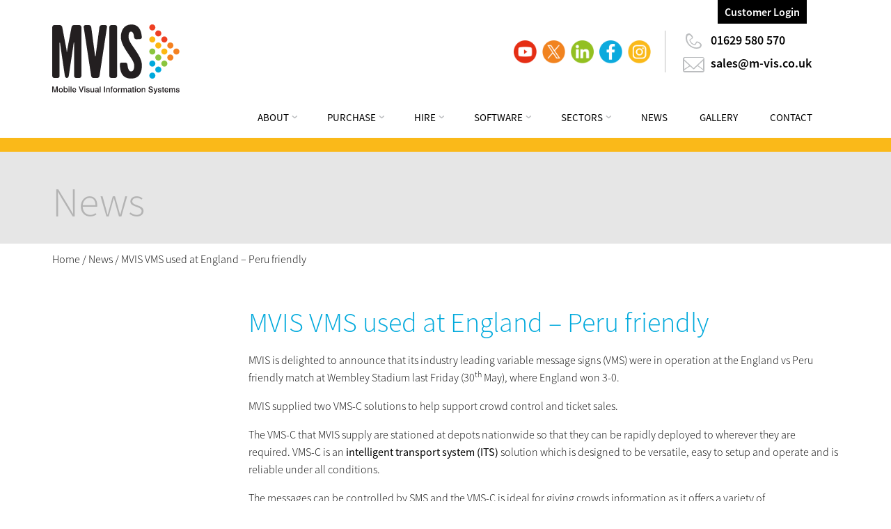

--- FILE ---
content_type: text/html; charset=UTF-8
request_url: https://m-vis.co.uk/mvis-vms-used-england-peru-friendly/
body_size: 11521
content:
<!doctype html>
<html class="no-js" lang="en-GB" >
<head><style>img.lazy{min-height:1px}</style><link href="https://m-vis.co.uk/wp-content/plugins/w3-total-cache/pub/js/lazyload.min.js" as="script">
	<meta charset="UTF-8" />
	<meta name="viewport" content="width=device-width, initial-scale=1.0" />
	<meta name='robots' content='index, follow, max-image-preview:large, max-snippet:-1, max-video-preview:-1' />

	<!-- This site is optimized with the Yoast SEO Premium plugin v25.1 (Yoast SEO v25.1) - https://yoast.com/wordpress/plugins/seo/ -->
	<title>MVIS VMS used at England - Peru friendly - MVIS Ltd</title>
	<link rel="canonical" href="https://m-vis.co.uk/mvis-vms-used-england-peru-friendly/" />
	<meta property="og:locale" content="en_GB" />
	<meta property="og:type" content="article" />
	<meta property="og:title" content="MVIS VMS used at England - Peru friendly" />
	<meta property="og:description" content="MVIS is delighted to announce that its industry leading variable message signs (VMS) were in operation at the England vs Peru friendly match at Wembley Stadium last Friday (30th May), where England won 3-0. MVIS supplied two VMS-C solutions to help support crowd control and ticket sales. The VMS-C that MVIS supply are stationed at depots nationwide [&hellip;]" />
	<meta property="og:url" content="https://m-vis.co.uk/mvis-vms-used-england-peru-friendly/" />
	<meta property="og:site_name" content="MVIS Ltd" />
	<meta property="article:publisher" content="https://www.facebook.com/MVISltd" />
	<meta property="article:published_time" content="2014-06-04T08:20:06+00:00" />
	<meta property="article:modified_time" content="2020-02-20T15:26:54+00:00" />
	<meta name="author" content="Ben Kettell" />
	<meta name="twitter:card" content="summary_large_image" />
	<meta name="twitter:creator" content="@MVISltd" />
	<meta name="twitter:site" content="@MVISltd" />
	<meta name="twitter:label1" content="Written by" />
	<meta name="twitter:data1" content="Ben Kettell" />
	<meta name="twitter:label2" content="Estimated reading time" />
	<meta name="twitter:data2" content="1 minute" />
	<script type="application/ld+json" class="yoast-schema-graph">{"@context":"https://schema.org","@graph":[{"@type":"WebPage","@id":"https://m-vis.co.uk/mvis-vms-used-england-peru-friendly/","url":"https://m-vis.co.uk/mvis-vms-used-england-peru-friendly/","name":"MVIS VMS used at England - Peru friendly - MVIS Ltd","isPartOf":{"@id":"https://m-vis.co.uk/#website"},"datePublished":"2014-06-04T08:20:06+00:00","dateModified":"2020-02-20T15:26:54+00:00","author":{"@id":"https://m-vis.co.uk/#/schema/person/eef968a1dfb963df55be2d9bb97eedf8"},"breadcrumb":{"@id":"https://m-vis.co.uk/mvis-vms-used-england-peru-friendly/#breadcrumb"},"inLanguage":"en-GB","potentialAction":[{"@type":"ReadAction","target":["https://m-vis.co.uk/mvis-vms-used-england-peru-friendly/"]}]},{"@type":"BreadcrumbList","@id":"https://m-vis.co.uk/mvis-vms-used-england-peru-friendly/#breadcrumb","itemListElement":[{"@type":"ListItem","position":1,"name":"Home","item":"https://m-vis.co.uk/"},{"@type":"ListItem","position":2,"name":"News","item":"https://m-vis.co.uk/news/"},{"@type":"ListItem","position":3,"name":"MVIS VMS used at England &#8211; Peru friendly"}]},{"@type":"WebSite","@id":"https://m-vis.co.uk/#website","url":"https://m-vis.co.uk/","name":"MVIS Ltd","description":"Portable VMS &amp; ITS Solutions for Hire &amp; Sale","potentialAction":[{"@type":"SearchAction","target":{"@type":"EntryPoint","urlTemplate":"https://m-vis.co.uk/?s={search_term_string}"},"query-input":{"@type":"PropertyValueSpecification","valueRequired":true,"valueName":"search_term_string"}}],"inLanguage":"en-GB"},{"@type":"Person","@id":"https://m-vis.co.uk/#/schema/person/eef968a1dfb963df55be2d9bb97eedf8","name":"Ben Kettell","url":"https://m-vis.co.uk/author/mvis-marketing/"}]}</script>
	<!-- / Yoast SEO Premium plugin. -->


<link rel='dns-prefetch' href='//ajax.googleapis.com' />
<link rel="alternate" title="oEmbed (JSON)" type="application/json+oembed" href="https://m-vis.co.uk/wp-json/oembed/1.0/embed?url=https%3A%2F%2Fm-vis.co.uk%2Fmvis-vms-used-england-peru-friendly%2F" />
<link rel="alternate" title="oEmbed (XML)" type="text/xml+oembed" href="https://m-vis.co.uk/wp-json/oembed/1.0/embed?url=https%3A%2F%2Fm-vis.co.uk%2Fmvis-vms-used-england-peru-friendly%2F&#038;format=xml" />
<style id='wp-img-auto-sizes-contain-inline-css' type='text/css'>
img:is([sizes=auto i],[sizes^="auto," i]){contain-intrinsic-size:3000px 1500px}
/*# sourceURL=wp-img-auto-sizes-contain-inline-css */
</style>
<link rel='stylesheet' id='premium-addons-css' href='https://m-vis.co.uk/wp-content/plugins/premium-addons-for-elementor/assets/frontend/min-css/premium-addons.min.css?ver=4.11.6' type='text/css' media='all' />
<link rel='stylesheet' id='premium-pro-css' href='https://m-vis.co.uk/wp-content/plugins/premium-addons-pro/assets/frontend/min-css/premium-addons.min.css?ver=2.9.33' type='text/css' media='all' />
<link rel='stylesheet' id='wp-block-library-css' href='https://m-vis.co.uk/wp-includes/css/dist/block-library/style.min.css?ver=6.9' type='text/css' media='all' />
<style id='global-styles-inline-css' type='text/css'>
:root{--wp--preset--aspect-ratio--square: 1;--wp--preset--aspect-ratio--4-3: 4/3;--wp--preset--aspect-ratio--3-4: 3/4;--wp--preset--aspect-ratio--3-2: 3/2;--wp--preset--aspect-ratio--2-3: 2/3;--wp--preset--aspect-ratio--16-9: 16/9;--wp--preset--aspect-ratio--9-16: 9/16;--wp--preset--color--black: #000000;--wp--preset--color--cyan-bluish-gray: #abb8c3;--wp--preset--color--white: #ffffff;--wp--preset--color--pale-pink: #f78da7;--wp--preset--color--vivid-red: #cf2e2e;--wp--preset--color--luminous-vivid-orange: #ff6900;--wp--preset--color--luminous-vivid-amber: #fcb900;--wp--preset--color--light-green-cyan: #7bdcb5;--wp--preset--color--vivid-green-cyan: #00d084;--wp--preset--color--pale-cyan-blue: #8ed1fc;--wp--preset--color--vivid-cyan-blue: #0693e3;--wp--preset--color--vivid-purple: #9b51e0;--wp--preset--gradient--vivid-cyan-blue-to-vivid-purple: linear-gradient(135deg,rgb(6,147,227) 0%,rgb(155,81,224) 100%);--wp--preset--gradient--light-green-cyan-to-vivid-green-cyan: linear-gradient(135deg,rgb(122,220,180) 0%,rgb(0,208,130) 100%);--wp--preset--gradient--luminous-vivid-amber-to-luminous-vivid-orange: linear-gradient(135deg,rgb(252,185,0) 0%,rgb(255,105,0) 100%);--wp--preset--gradient--luminous-vivid-orange-to-vivid-red: linear-gradient(135deg,rgb(255,105,0) 0%,rgb(207,46,46) 100%);--wp--preset--gradient--very-light-gray-to-cyan-bluish-gray: linear-gradient(135deg,rgb(238,238,238) 0%,rgb(169,184,195) 100%);--wp--preset--gradient--cool-to-warm-spectrum: linear-gradient(135deg,rgb(74,234,220) 0%,rgb(151,120,209) 20%,rgb(207,42,186) 40%,rgb(238,44,130) 60%,rgb(251,105,98) 80%,rgb(254,248,76) 100%);--wp--preset--gradient--blush-light-purple: linear-gradient(135deg,rgb(255,206,236) 0%,rgb(152,150,240) 100%);--wp--preset--gradient--blush-bordeaux: linear-gradient(135deg,rgb(254,205,165) 0%,rgb(254,45,45) 50%,rgb(107,0,62) 100%);--wp--preset--gradient--luminous-dusk: linear-gradient(135deg,rgb(255,203,112) 0%,rgb(199,81,192) 50%,rgb(65,88,208) 100%);--wp--preset--gradient--pale-ocean: linear-gradient(135deg,rgb(255,245,203) 0%,rgb(182,227,212) 50%,rgb(51,167,181) 100%);--wp--preset--gradient--electric-grass: linear-gradient(135deg,rgb(202,248,128) 0%,rgb(113,206,126) 100%);--wp--preset--gradient--midnight: linear-gradient(135deg,rgb(2,3,129) 0%,rgb(40,116,252) 100%);--wp--preset--font-size--small: 13px;--wp--preset--font-size--medium: 20px;--wp--preset--font-size--large: 36px;--wp--preset--font-size--x-large: 42px;--wp--preset--spacing--20: 0.44rem;--wp--preset--spacing--30: 0.67rem;--wp--preset--spacing--40: 1rem;--wp--preset--spacing--50: 1.5rem;--wp--preset--spacing--60: 2.25rem;--wp--preset--spacing--70: 3.38rem;--wp--preset--spacing--80: 5.06rem;--wp--preset--shadow--natural: 6px 6px 9px rgba(0, 0, 0, 0.2);--wp--preset--shadow--deep: 12px 12px 50px rgba(0, 0, 0, 0.4);--wp--preset--shadow--sharp: 6px 6px 0px rgba(0, 0, 0, 0.2);--wp--preset--shadow--outlined: 6px 6px 0px -3px rgb(255, 255, 255), 6px 6px rgb(0, 0, 0);--wp--preset--shadow--crisp: 6px 6px 0px rgb(0, 0, 0);}:where(.is-layout-flex){gap: 0.5em;}:where(.is-layout-grid){gap: 0.5em;}body .is-layout-flex{display: flex;}.is-layout-flex{flex-wrap: wrap;align-items: center;}.is-layout-flex > :is(*, div){margin: 0;}body .is-layout-grid{display: grid;}.is-layout-grid > :is(*, div){margin: 0;}:where(.wp-block-columns.is-layout-flex){gap: 2em;}:where(.wp-block-columns.is-layout-grid){gap: 2em;}:where(.wp-block-post-template.is-layout-flex){gap: 1.25em;}:where(.wp-block-post-template.is-layout-grid){gap: 1.25em;}.has-black-color{color: var(--wp--preset--color--black) !important;}.has-cyan-bluish-gray-color{color: var(--wp--preset--color--cyan-bluish-gray) !important;}.has-white-color{color: var(--wp--preset--color--white) !important;}.has-pale-pink-color{color: var(--wp--preset--color--pale-pink) !important;}.has-vivid-red-color{color: var(--wp--preset--color--vivid-red) !important;}.has-luminous-vivid-orange-color{color: var(--wp--preset--color--luminous-vivid-orange) !important;}.has-luminous-vivid-amber-color{color: var(--wp--preset--color--luminous-vivid-amber) !important;}.has-light-green-cyan-color{color: var(--wp--preset--color--light-green-cyan) !important;}.has-vivid-green-cyan-color{color: var(--wp--preset--color--vivid-green-cyan) !important;}.has-pale-cyan-blue-color{color: var(--wp--preset--color--pale-cyan-blue) !important;}.has-vivid-cyan-blue-color{color: var(--wp--preset--color--vivid-cyan-blue) !important;}.has-vivid-purple-color{color: var(--wp--preset--color--vivid-purple) !important;}.has-black-background-color{background-color: var(--wp--preset--color--black) !important;}.has-cyan-bluish-gray-background-color{background-color: var(--wp--preset--color--cyan-bluish-gray) !important;}.has-white-background-color{background-color: var(--wp--preset--color--white) !important;}.has-pale-pink-background-color{background-color: var(--wp--preset--color--pale-pink) !important;}.has-vivid-red-background-color{background-color: var(--wp--preset--color--vivid-red) !important;}.has-luminous-vivid-orange-background-color{background-color: var(--wp--preset--color--luminous-vivid-orange) !important;}.has-luminous-vivid-amber-background-color{background-color: var(--wp--preset--color--luminous-vivid-amber) !important;}.has-light-green-cyan-background-color{background-color: var(--wp--preset--color--light-green-cyan) !important;}.has-vivid-green-cyan-background-color{background-color: var(--wp--preset--color--vivid-green-cyan) !important;}.has-pale-cyan-blue-background-color{background-color: var(--wp--preset--color--pale-cyan-blue) !important;}.has-vivid-cyan-blue-background-color{background-color: var(--wp--preset--color--vivid-cyan-blue) !important;}.has-vivid-purple-background-color{background-color: var(--wp--preset--color--vivid-purple) !important;}.has-black-border-color{border-color: var(--wp--preset--color--black) !important;}.has-cyan-bluish-gray-border-color{border-color: var(--wp--preset--color--cyan-bluish-gray) !important;}.has-white-border-color{border-color: var(--wp--preset--color--white) !important;}.has-pale-pink-border-color{border-color: var(--wp--preset--color--pale-pink) !important;}.has-vivid-red-border-color{border-color: var(--wp--preset--color--vivid-red) !important;}.has-luminous-vivid-orange-border-color{border-color: var(--wp--preset--color--luminous-vivid-orange) !important;}.has-luminous-vivid-amber-border-color{border-color: var(--wp--preset--color--luminous-vivid-amber) !important;}.has-light-green-cyan-border-color{border-color: var(--wp--preset--color--light-green-cyan) !important;}.has-vivid-green-cyan-border-color{border-color: var(--wp--preset--color--vivid-green-cyan) !important;}.has-pale-cyan-blue-border-color{border-color: var(--wp--preset--color--pale-cyan-blue) !important;}.has-vivid-cyan-blue-border-color{border-color: var(--wp--preset--color--vivid-cyan-blue) !important;}.has-vivid-purple-border-color{border-color: var(--wp--preset--color--vivid-purple) !important;}.has-vivid-cyan-blue-to-vivid-purple-gradient-background{background: var(--wp--preset--gradient--vivid-cyan-blue-to-vivid-purple) !important;}.has-light-green-cyan-to-vivid-green-cyan-gradient-background{background: var(--wp--preset--gradient--light-green-cyan-to-vivid-green-cyan) !important;}.has-luminous-vivid-amber-to-luminous-vivid-orange-gradient-background{background: var(--wp--preset--gradient--luminous-vivid-amber-to-luminous-vivid-orange) !important;}.has-luminous-vivid-orange-to-vivid-red-gradient-background{background: var(--wp--preset--gradient--luminous-vivid-orange-to-vivid-red) !important;}.has-very-light-gray-to-cyan-bluish-gray-gradient-background{background: var(--wp--preset--gradient--very-light-gray-to-cyan-bluish-gray) !important;}.has-cool-to-warm-spectrum-gradient-background{background: var(--wp--preset--gradient--cool-to-warm-spectrum) !important;}.has-blush-light-purple-gradient-background{background: var(--wp--preset--gradient--blush-light-purple) !important;}.has-blush-bordeaux-gradient-background{background: var(--wp--preset--gradient--blush-bordeaux) !important;}.has-luminous-dusk-gradient-background{background: var(--wp--preset--gradient--luminous-dusk) !important;}.has-pale-ocean-gradient-background{background: var(--wp--preset--gradient--pale-ocean) !important;}.has-electric-grass-gradient-background{background: var(--wp--preset--gradient--electric-grass) !important;}.has-midnight-gradient-background{background: var(--wp--preset--gradient--midnight) !important;}.has-small-font-size{font-size: var(--wp--preset--font-size--small) !important;}.has-medium-font-size{font-size: var(--wp--preset--font-size--medium) !important;}.has-large-font-size{font-size: var(--wp--preset--font-size--large) !important;}.has-x-large-font-size{font-size: var(--wp--preset--font-size--x-large) !important;}
/*# sourceURL=global-styles-inline-css */
</style>

<style id='classic-theme-styles-inline-css' type='text/css'>
/*! This file is auto-generated */
.wp-block-button__link{color:#fff;background-color:#32373c;border-radius:9999px;box-shadow:none;text-decoration:none;padding:calc(.667em + 2px) calc(1.333em + 2px);font-size:1.125em}.wp-block-file__button{background:#32373c;color:#fff;text-decoration:none}
/*# sourceURL=/wp-includes/css/classic-themes.min.css */
</style>
<link rel='stylesheet' id='main-stylesheet-css' href='https://m-vis.co.uk/wp-content/themes/mvis/assets/stylesheets/foundation.css?ver=2.11.3' type='text/css' media='all' />
<link rel='stylesheet' id='popup-css-css' href='https://m-vis.co.uk/wp-content/themes/mvis/assets/stylesheets/popup.css?ver=6.9' type='text/css' media='all' />
<script type="text/javascript" src="//ajax.googleapis.com/ajax/libs/jquery/2.1.0/jquery.min.js?ver=2.1.0" id="jquery-js"></script>
<link rel="https://api.w.org/" href="https://m-vis.co.uk/wp-json/" /><link rel="alternate" title="JSON" type="application/json" href="https://m-vis.co.uk/wp-json/wp/v2/posts/1358" />
		<script>
		(function(h,o,t,j,a,r){
			h.hj=h.hj||function(){(h.hj.q=h.hj.q||[]).push(arguments)};
			h._hjSettings={hjid:6633822,hjsv:5};
			a=o.getElementsByTagName('head')[0];
			r=o.createElement('script');r.async=1;
			r.src=t+h._hjSettings.hjid+j+h._hjSettings.hjsv;
			a.appendChild(r);
		})(window,document,'//static.hotjar.com/c/hotjar-','.js?sv=');
		</script>
		<meta name="generator" content="Elementor 3.28.4; features: additional_custom_breakpoints, e_local_google_fonts; settings: css_print_method-external, google_font-enabled, font_display-auto">
			<style>
				.e-con.e-parent:nth-of-type(n+4):not(.e-lazyloaded):not(.e-no-lazyload),
				.e-con.e-parent:nth-of-type(n+4):not(.e-lazyloaded):not(.e-no-lazyload) * {
					background-image: none !important;
				}
				@media screen and (max-height: 1024px) {
					.e-con.e-parent:nth-of-type(n+3):not(.e-lazyloaded):not(.e-no-lazyload),
					.e-con.e-parent:nth-of-type(n+3):not(.e-lazyloaded):not(.e-no-lazyload) * {
						background-image: none !important;
					}
				}
				@media screen and (max-height: 640px) {
					.e-con.e-parent:nth-of-type(n+2):not(.e-lazyloaded):not(.e-no-lazyload),
					.e-con.e-parent:nth-of-type(n+2):not(.e-lazyloaded):not(.e-no-lazyload) * {
						background-image: none !important;
					}
				}
			</style>
			<link rel="icon" href="https://m-vis.co.uk/wp-content/uploads/2022/07/cropped-favicon-resized-32x32.png" sizes="32x32" />
<link rel="icon" href="https://m-vis.co.uk/wp-content/uploads/2022/07/cropped-favicon-resized-192x192.png" sizes="192x192" />
<link rel="apple-touch-icon" href="https://m-vis.co.uk/wp-content/uploads/2022/07/cropped-favicon-resized-180x180.png" />
<meta name="msapplication-TileImage" content="https://m-vis.co.uk/wp-content/uploads/2022/07/cropped-favicon-resized-270x270.png" />
		<style type="text/css" id="wp-custom-css">
			#foogallery-gallery-14368 .fg-image {
	height:200px;
	object-fit:cover;
}
.foogallery.fg-light.fg-shadow-outline .fg-item-inner
{
  box-shadow: 0 0 0 0px #ddd;
}
.elementor-14774 .elementor-element.elementor-element-c3eac9e .elementor-main-swiper {
	margin:0 45px;
}
.elementor-element .swiper .elementor-swiper-button-prev {
	left:0;
}
.elementor-element .swiper .elementor-swiper-button-next {
	right:0;
}

.top-bar .top-bar-right {
	display:block;
	clear:both;
}

.is-dropdown-submenu-parent, .menu-item, #menu-item-15267 {
	padding:0 30px 0 0;
}
.menu-item-15267 a {
	border-bottom:6px solid #fff;
}

#menu-item-4486 ul {
	columns:auto !important;
}
#menu-item-4486 .is-dropdown-submenu:after {
	display:none;
}
#menu-item-4486 ul #menu-item-7259, #menu-item-4486 ul #menu-item-15368, #menu-item-4486 ul #menu-item-2874 {
	width: 33%;
  display: inline-block;
  vertical-align: top;
}

 header .socialsContact {
    width: 490px;
  }
header .socialsContact .socials {
	width:240px;
}
header .socialsContact .contact {
	width:220px;
}

header .socials a img, .footer .socials img {
	max-width: 33px;
  margin: 4px 0 0 5px;
}

.footer {
	border-top:0;
	background-color:#172833;
}
.footer .contact .telephone a, .footer .contact .email a {
	color:white;
}
.contact .telephone::before {
	background-image: url(https://m-vis.co.uk/wp-content/themes/mvis/assets/images/telephone-white.svg);
}
.footer .contact .email::before {
  background-image: url(https://m-vis.co.uk/wp-content/themes/mvis/assets/images/email-white.svg);
}

 .fixed {

    background-color: #FAB919;
    left: -100px;
	 width: 230px;
	 border-radius:0 0 10px 10px
  }
.fixed .socialsContact {
  width: 200px;
}
.fixed .socialsContact .contact {
    border-left: 0;
    padding-left: 0;
	 padding-bottom:10px;
  }

.loginButton {
	background-color:black;
}
header .contact .telephone a, header .contact .email a {
	color:black;
}
header .dropdown.menu > li.opens-left > .is-dropdown-submenu {
  border-top: #0CAADD solid 20px;
}
ul.menu.desktop-menu > li.is-dropdown-submenu-parent > a:hover, .menu-item-3499 > a:hover, .menu-item-3540 > a:hover, .menu-item-93 > a:hover, .menu-item-94 > a:hover, .menu-item-95 > a:hover, .menu-item-96 > a:hover, .menu-item-97 > a:hover, .menu-item-15267 > a:hover, .menu-item-16565 > a:hover,
.menu-item-16566 > a:hover,
.menu-item-16567 > a:hover {
  border-bottom: 6px solid #0CAADD;
}
header .dropdown.menu > li.opens-left > .is-dropdown-submenu::after {
	background-color:#0CAADD;
}		</style>
			<!--[if IE]>
	<style>
	    .sectorWrapper .inner .third .overlay {
	             background-color: rgba(228, 35, 19, 0.8);
	    }
	</style>
	<![endif]-->

	<script async src="https://www.googletagmanager.com/gtag/js?id=UA-33865092-1"></script>
	<script>
		window.dataLayer = window.dataLayer || [];
		function gtag(){dataLayer.push(arguments);}
		gtag('js', new Date());

		gtag('config', 'UA-33865092-1');
		gtag('config', 'AW-788669815');
	</script>

</head>
<body data-rsssl=1 class="wp-singular post-template-default single single-post postid-1358 single-format-standard wp-theme-mvis offcanvas elementor-default elementor-kit-10718">
	
		<div class="off-canvas-wrapper">
		<div class="off-canvas-wrapper-inner" data-off-canvas-wrapper>
		
<nav class="off-canvas position-left" id="mobile-menu" data-off-canvas data-auto-focus="false" data-position="left" role="navigation">
  <ul id="menu-mobile" class="vertical menu" data-accordion-menu><li id="menu-item-3497" class="menu-item menu-item-type-post_type menu-item-object-page menu-item-has-children menu-item-3497"><a href="https://m-vis.co.uk/about-mvis/">About</a>
<ul class="vertical nested menu">
	<li id="menu-item-4421" class="menu-item menu-item-type-post_type menu-item-object-page menu-item-4421"><a href="https://m-vis.co.uk/about-mvis/">About MVIS</a></li>
	<li id="menu-item-2838" class="menu-item menu-item-type-post_type menu-item-object-page menu-item-2838"><a href="https://m-vis.co.uk/sectors/">Sectors</a></li>
	<li id="menu-item-2833" class="menu-item menu-item-type-post_type menu-item-object-page menu-item-2833"><a href="https://m-vis.co.uk/meet-the-team/">Meet the Team</a></li>
	<li id="menu-item-16620" class="menu-item menu-item-type-post_type menu-item-object-page menu-item-16620"><a href="https://m-vis.co.uk/meet-the-sales-team/">Meet the MVIS Sales Team</a></li>
	<li id="menu-item-2834" class="menu-item menu-item-type-post_type menu-item-object-page menu-item-2834"><a href="https://m-vis.co.uk/corporate-social-responsibility/">Corporate Social Responsibility</a></li>
	<li id="menu-item-7962" class="menu-item menu-item-type-post_type menu-item-object-page menu-item-7962"><a href="https://m-vis.co.uk/safety-hub/">Safety Hub</a></li>
	<li id="menu-item-2836" class="menu-item menu-item-type-custom menu-item-object-custom menu-item-2836"><a href="https://m-vis.co.uk/testimonials/">Testimonials</a></li>
	<li id="menu-item-2837" class="menu-item menu-item-type-post_type menu-item-object-page menu-item-2837"><a href="https://m-vis.co.uk/partners/">Partners</a></li>
</ul>
</li>
<li id="menu-item-16618" class="menu-item menu-item-type-post_type menu-item-object-page menu-item-16618"><a href="https://m-vis.co.uk/explore-purchase-options/">Explore Purchase Options</a></li>
<li id="menu-item-16619" class="menu-item menu-item-type-post_type menu-item-object-page menu-item-16619"><a href="https://m-vis.co.uk/explore-hire-options/">Explore Hire Options</a></li>
<li id="menu-item-16617" class="menu-item menu-item-type-post_type menu-item-object-page menu-item-16617"><a href="https://m-vis.co.uk/software/">Software</a></li>
<li id="menu-item-2855" class="menu-item menu-item-type-post_type menu-item-object-page current_page_parent menu-item-2855"><a href="https://m-vis.co.uk/news/">News</a></li>
<li id="menu-item-2852" class="menu-item menu-item-type-post_type menu-item-object-page menu-item-2852"><a href="https://m-vis.co.uk/gallery/">Gallery</a></li>
<li id="menu-item-2856" class="menu-item menu-item-type-post_type menu-item-object-page menu-item-2856"><a href="https://m-vis.co.uk/contact/">Contact</a></li>
</ul></nav>

<div class="off-canvas-content" data-off-canvas-content>
	
	
	<header id="masthead" class="site-header" role="banner">
		<div style="position:relative;" class="inner">

			<a class="loginButton" target="_blank" href="https://vmsstudio.com/login.php">Customer Login</a>

			<div class="socialsContact">
				<div class="socials">

					<a target="_blank" href="https://www.youtube.com/channel/UCRkMLE1UTjrnCIEzQHwYFzA">
						<img width="39" height="39" class="logo lazy" src="data:image/svg+xml,%3Csvg%20xmlns='http://www.w3.org/2000/svg'%20viewBox='0%200%2039%2039'%3E%3C/svg%3E" data-src="https://m-vis.co.uk/wp-content/uploads/2024/04/youtube_c.png" alt="Youtube - Mobile Visual Information Systems">
					</a>
					<a target="_blank" href="https://twitter.com/MVISltd">
						<img width="39" height="39" class="logo lazy" src="data:image/svg+xml,%3Csvg%20xmlns='http://www.w3.org/2000/svg'%20viewBox='0%200%2039%2039'%3E%3C/svg%3E" data-src="https://m-vis.co.uk/wp-content/uploads/2024/04/x_c.png" alt="Twitter - Mobile Visual Information Systems">
					</a>
					<a target="_blank" href="https://www.linkedin.com/company/mobile-visual-information-systems">
						<img width="39" height="39" class="logo lazy" src="data:image/svg+xml,%3Csvg%20xmlns='http://www.w3.org/2000/svg'%20viewBox='0%200%2039%2039'%3E%3C/svg%3E" data-src="https://m-vis.co.uk/wp-content/uploads/2024/04/linkedin_c.png" alt="LinkedIn - Mobile Visual Information Systems">
					</a>
					<a target="_blank" href="https://www.facebook.com/MVISltd/">
						<img width="39" height="39" class="logo lazy" src="data:image/svg+xml,%3Csvg%20xmlns='http://www.w3.org/2000/svg'%20viewBox='0%200%2039%2039'%3E%3C/svg%3E" data-src="https://m-vis.co.uk/wp-content/uploads/2024/04/facebook_c.png" alt="Facebook - Mobile Visual Information Systems">
					</a>
					<a target="_blank" href="https://www.instagram.com/mvisltd/">
						<img width="39" height="39" class="logo lazy" src="data:image/svg+xml,%3Csvg%20xmlns='http://www.w3.org/2000/svg'%20viewBox='0%200%2039%2039'%3E%3C/svg%3E" data-src="https://m-vis.co.uk/wp-content/uploads/2024/04/insta_c.png" alt="Instagram - Mobile Visual Information Systems">
					</a>

				</div>

				<div class="contact">
					<div class="telephone">
						<p><a href="tel:01629580570">01629 580 570</a></p>
					</div>
					<div class="email">
						<a href="mailto:sales@m-vis.co.uk">sales@m-vis.co.uk</a>
					</div>
				</div>
			</div>



			<nav id="site-navigation" class="main-navigation top-bar" role="navigation">
				<div class="top-bar-left">
					<a href="https://m-vis.co.uk/" rel="home">
						<img width="183" height="100" class="logo lazy" src="data:image/svg+xml,%3Csvg%20xmlns='http://www.w3.org/2000/svg'%20viewBox='0%200%20183%20100'%3E%3C/svg%3E" data-src="https://m-vis.co.uk/wp-content/themes/mvis/assets/images/mvis.svg" alt="Mobile Visual Information Systems">
					</a>

				</div>
				<div class="top-bar-right">


					<div class="wrapper"><ul id="menu-main-menu" class="dropdown menu desktop-menu" data-dropdown-menu><li id="menu-item-3499" class="menu-item menu-item-type-post_type menu-item-object-page menu-item-has-children menu-item-3499"><a href="https://m-vis.co.uk/about-mvis/">About</a>
<ul class="dropdown menu vertical" data-toggle>
	<li id="menu-item-77" class="menu-item menu-item-type-post_type menu-item-object-page menu-item-77"><a href="https://m-vis.co.uk/about-mvis/">About MVIS</a></li>
	<li id="menu-item-80" class="menu-item menu-item-type-post_type menu-item-object-page menu-item-80"><a href="https://m-vis.co.uk/sectors/">Sectors</a></li>
	<li id="menu-item-75" class="menu-item menu-item-type-post_type menu-item-object-page menu-item-75"><a href="https://m-vis.co.uk/meet-the-team/">Meet the Team</a></li>
	<li id="menu-item-16114" class="menu-item menu-item-type-post_type menu-item-object-page menu-item-16114"><a href="https://m-vis.co.uk/meet-the-sales-team/">Meet the MVIS Sales Team</a></li>
	<li id="menu-item-76" class="menu-item menu-item-type-post_type menu-item-object-page menu-item-76"><a href="https://m-vis.co.uk/corporate-social-responsibility/">Corporate Social Responsibility</a></li>
	<li id="menu-item-7961" class="menu-item menu-item-type-post_type menu-item-object-page menu-item-7961"><a href="https://m-vis.co.uk/safety-hub/">Safety Hub</a></li>
	<li id="menu-item-197" class="menu-item menu-item-type-custom menu-item-object-custom menu-item-197"><a href="https://m-vis.co.uk/testimonials/">Testimonials</a></li>
	<li id="menu-item-7477" class="menu-item menu-item-type-custom menu-item-object-custom menu-item-7477"><a href="https://m-vis.co.uk/wp-content/uploads/2024/02/quality-service-promise-cert-2024.pdf">Quality Service Promise (Download)</a></li>
	<li id="menu-item-79" class="menu-item menu-item-type-post_type menu-item-object-page menu-item-79"><a href="https://m-vis.co.uk/partners/">Partners</a></li>
</ul>
</li>
<li id="menu-item-16565" class="menu-item menu-item-type-post_type menu-item-object-page menu-item-has-children menu-item-16565"><a href="https://m-vis.co.uk/explore-purchase-options/">Purchase</a>
<ul class="dropdown menu vertical" data-toggle>
	<li id="menu-item-17058" class="menu-item menu-item-type-post_type menu-item-object-page menu-item-17058"><a href="https://m-vis.co.uk/its-products/vms-a/">VMS-A</a></li>
	<li id="menu-item-17059" class="menu-item menu-item-type-post_type menu-item-object-page menu-item-17059"><a href="https://m-vis.co.uk/its-products/vms-c/">VMS-C</a></li>
	<li id="menu-item-17061" class="menu-item menu-item-type-post_type menu-item-object-page menu-item-17061"><a href="https://m-vis.co.uk/its-products/hire-hd-compact-portable-vms/">HD Compact VMS</a></li>
	<li id="menu-item-17060" class="menu-item menu-item-type-post_type menu-item-object-page menu-item-17060"><a href="https://m-vis.co.uk/its-products/vehicle-activated-speed-sign-vass-vms-anpr/">Vehicle Activated Speed Sign (VASS)</a></li>
	<li id="menu-item-17057" class="menu-item menu-item-type-post_type menu-item-object-page menu-item-17057"><a href="https://m-vis.co.uk/its-solutions/electronic-fire-danger-rating-sign-efdrs/">Electronic Fire Danger Rating Sign (EFDRS)</a></li>
	<li id="menu-item-17067" class="menu-item menu-item-type-post_type menu-item-object-page menu-item-17067"><a href="https://m-vis.co.uk/its-products/solar-intelligent-platform/">Solar Intelligent Platform</a></li>
	<li id="menu-item-17054" class="menu-item menu-item-type-post_type menu-item-object-page menu-item-17054"><a href="https://m-vis.co.uk/its-products/compact-portable-cctv-solution/">Compact Portable CCTV Solution</a></li>
	<li id="menu-item-17056" class="menu-item menu-item-type-post_type menu-item-object-page menu-item-17056"><a href="https://m-vis.co.uk/its-products-specs/portable-cctv-low-light-specs/">Portable CCTV (Low Light) Specs</a></li>
</ul>
</li>
<li id="menu-item-16566" class="menu-item menu-item-type-post_type menu-item-object-page menu-item-has-children menu-item-16566"><a href="https://m-vis.co.uk/explore-hire-options/">Hire</a>
<ul class="dropdown menu vertical" data-toggle>
	<li id="menu-item-17062" class="menu-item menu-item-type-post_type menu-item-object-page menu-item-17062"><a href="https://m-vis.co.uk/its-products/vms-a/">VMS-A</a></li>
	<li id="menu-item-17063" class="menu-item menu-item-type-post_type menu-item-object-page menu-item-17063"><a href="https://m-vis.co.uk/its-products/vms-c/">VMS-C</a></li>
	<li id="menu-item-17065" class="menu-item menu-item-type-post_type menu-item-object-page menu-item-17065"><a href="https://m-vis.co.uk/its-products/hire-hd-compact-portable-vms/">HD Compact VMS</a></li>
	<li id="menu-item-17066" class="menu-item menu-item-type-post_type menu-item-object-page menu-item-17066"><a href="https://m-vis.co.uk/its-products/solar-intelligent-platform/">Solar Intelligent Platform</a></li>
	<li id="menu-item-17064" class="menu-item menu-item-type-post_type menu-item-object-page menu-item-17064"><a href="https://m-vis.co.uk/its-products/compact-portable-cctv-solution/">Compact Portable CCTV Solution</a></li>
	<li id="menu-item-17068" class="menu-item menu-item-type-post_type menu-item-object-page menu-item-17068"><a href="https://m-vis.co.uk/its-products/data-collection-radar/">HD Data Collection Radar</a></li>
	<li id="menu-item-17069" class="menu-item menu-item-type-post_type menu-item-object-page menu-item-17069"><a href="https://m-vis.co.uk/its-products/jenoptiks-anpr-solar-ip/">Jenoptiks ANPR with Solar IP</a></li>
	<li id="menu-item-17070" class="menu-item menu-item-type-post_type menu-item-object-page menu-item-17070"><a href="https://m-vis.co.uk/its-products/portable-cctv-low-light/">Portable CCTV (Low Light)</a></li>
</ul>
</li>
<li id="menu-item-16567" class="menu-item menu-item-type-post_type menu-item-object-page menu-item-has-children menu-item-16567"><a href="https://m-vis.co.uk/software/">Software</a>
<ul class="dropdown menu vertical" data-toggle>
	<li id="menu-item-17072" class="menu-item menu-item-type-post_type menu-item-object-page menu-item-17072"><a href="https://m-vis.co.uk/its-products/webstudio/">WebStudio</a></li>
	<li id="menu-item-17071" class="menu-item menu-item-type-post_type menu-item-object-page menu-item-17071"><a href="https://m-vis.co.uk/its-products/the-bartcolive-app/">The BartcoLive™ app</a></li>
	<li id="menu-item-17073" class="menu-item menu-item-type-post_type menu-item-object-page menu-item-17073"><a href="https://m-vis.co.uk/its-solutions/works-egress-safety-solution/">Works Egress Safety Solution</a></li>
	<li id="menu-item-17074" class="menu-item menu-item-type-post_type menu-item-object-page menu-item-17074"><a href="https://m-vis.co.uk/its-solutions/ntis-datex-ii-portable-ttvms/">NTIS DATEX II Portable Journey Time Variable Message Sign Solution</a></li>
</ul>
</li>
<li id="menu-item-4487" class="menu-item menu-item-type-post_type_archive menu-item-object-sector menu-item-has-children menu-item-4487"><a href="https://m-vis.co.uk/sectors/">Sectors</a>
<ul class="dropdown menu vertical" data-toggle>
	<li id="menu-item-4493" class="leftTitle menu-item menu-item-type-custom menu-item-object-custom menu-item-4493"><a>Sectors</a></li>
	<li id="menu-item-4491" class="menu-item menu-item-type-post_type menu-item-object-sector menu-item-4491"><a href="https://m-vis.co.uk/sector/highways/">Highways</a></li>
	<li id="menu-item-14561" class="menu-item menu-item-type-post_type menu-item-object-page menu-item-14561"><a href="https://m-vis.co.uk/events/">Events</a></li>
	<li id="menu-item-14192" class="menu-item menu-item-type-post_type menu-item-object-page menu-item-14192"><a href="https://m-vis.co.uk/quarries/">Quarries</a></li>
</ul>
</li>
<li id="menu-item-15267" class="menu-item menu-item-type-post_type menu-item-object-page current_page_parent menu-item-15267"><a href="https://m-vis.co.uk/news/">News</a></li>
<li id="menu-item-93" class="menu-item menu-item-type-post_type menu-item-object-page menu-item-93"><a href="https://m-vis.co.uk/gallery/">Gallery</a></li>
<li id="menu-item-97" class="menu-item menu-item-type-post_type menu-item-object-page menu-item-97"><a href="https://m-vis.co.uk/contact/">Contact</a></li>
</ul></div>

									</div>
			</nav>
		</div>

		<div class="title-bar" data-responsive-toggle="site-navigation">
			<button class="menu-icon" type="button" data-toggle="mobile-menu"></button>
			<div class="title-bar-title">

				<a href="https://m-vis.co.uk/">
					<img width="183" height="100" class="logo lazy" src="data:image/svg+xml,%3Csvg%20xmlns='http://www.w3.org/2000/svg'%20viewBox='0%200%20183%20100'%3E%3C/svg%3E" data-src="https://m-vis.co.uk/wp-content/themes/mvis/assets/images/mvis.svg" alt="Mobile Visual Information Systems">
				</a>

			</div>
		</div>


		<div class="fixed">
			<div class="socialsContact">
				<div style="display:none;" class="socials">

					<a target="_blank" href="https://www.linkedin.com/company/mobile-visual-information-systems">
						<img width="39" height="39" class="logo lazy" src="data:image/svg+xml,%3Csvg%20xmlns='http://www.w3.org/2000/svg'%20viewBox='0%200%2039%2039'%3E%3C/svg%3E" data-src="https://m-vis.co.uk/wp-content/themes/mvis/assets/images/linkedin.svg" alt="LinkedIn - Mobile Visual Information Systems">
					</a>
					<a target="_blank" href="https://twitter.com/MVISltd">
						<img width="39" height="39" class="logo lazy" src="data:image/svg+xml,%3Csvg%20xmlns='http://www.w3.org/2000/svg'%20viewBox='0%200%2039%2039'%3E%3C/svg%3E" data-src="https://m-vis.co.uk/wp-content/themes/mvis/assets/images/twitter.svg" alt="Twitter - Mobile Visual Information Systems">
					</a>

					<a target="_blank" href="https://www.youtube.com/channel/UCRkMLE1UTjrnCIEzQHwYFzA">
						<img width="39" height="39" class="logo lazy" src="data:image/svg+xml,%3Csvg%20xmlns='http://www.w3.org/2000/svg'%20viewBox='0%200%2039%2039'%3E%3C/svg%3E" data-src="https://m-vis.co.uk/wp-content/themes/mvis/assets/images/youtube.svg" alt="Youtube - Mobile Visual Information Systems">
					</a>
				</div>

				<div class="contact">
					<a href="https://m-vis.co.uk/contact/">Request a quote</a>
				</div>
			</div>
		</div>

	</header>

	<section class="container">
		
<div class="pageTitleWrapper">

	<div class="inner">
		<h1>News</h1>
	</div>

</div>
<div class="breadcrumbsWrapper">

	<div class="inner">
		
		<p id="breadcrumbs"><span><span><a href="https://m-vis.co.uk/">Home</a></span> / <span><a href="https://m-vis.co.uk/news/">News</a></span> / <span class="breadcrumb_last" aria-current="page">MVIS VMS used at England &#8211; Peru friendly</span></span></p>
			</div>

</div>


<div class="pageIntroWrapper">

	<div class="inner">
		
		<div style="margin-top:15px;" class="sidebar">
					</div>

		<div class="pageIntro">

			
				<div class="contentWrapper">

					<h2>MVIS VMS used at England &#8211; Peru friendly</h2>

					<p>MVIS is delighted to announce that its industry leading variable message signs (VMS) were in operation at the England vs Peru friendly match at Wembley Stadium last Friday (30<sup>th</sup> May), where England won 3-0.</p>
<p>MVIS supplied two VMS-C solutions to help support crowd control and ticket sales.</p>
<p>The VMS-C that MVIS supply are stationed at depots nationwide so that they can be rapidly deployed to wherever they are required. VMS-C is an<strong> intelligent transport system (ITS)</strong> solution which is designed to be versatile, easy to setup and operate and is reliable under all conditions.</p>
<p>The messages can be controlled by SMS and the VMS-C is ideal for giving crowds information as it offers a variety of onscreen colour options.  The choice of using red, green, blue and white as well as the standard amber, ensures that the VMS-C is visible and conspicious even in large crowds – making it a perfect <strong>intelligent transport system (ITS)</strong> solution for events such as the one at Wembley.</p>
<p>The VMS-C solutions can also be used in an advertising role due to their portable nature. As a result, they can be positioned in prime locations to hep gain the attention of fans and maximise the chance of additional ticket sales.</p>
<p>If you would like to talk to us about our innovative VMS-C solutions, please call us on 01629 580 570.</p>

				</div>

				
			<div class="previous">
				<a href="https://m-vis.co.uk/introduction-tom-hooton/" rel="prev">Previous</a> 
			</div>

			<div class="next">
				<a href="https://m-vis.co.uk/spotlight-vms-c/" rel="next">Next</a>			</div>

		</div>			

	</div>

</div>


		</section>
		<div class="footer">
			<div class="inner">

				<div class="logoWrapper">
					<a href="https://m-vis.co.uk/">
						<img class="lazy" width="183" height="100" src="data:image/svg+xml,%3Csvg%20xmlns='http://www.w3.org/2000/svg'%20viewBox='0%200%20183%20100'%3E%3C/svg%3E" data-src="https://m-vis.co.uk/wp-content/themes/mvis/assets/images/footerLogo.svg" alt="Mobile Visual Information Systems">
					</a>
				</div>


				<div class="footerMenuOne">
					<div class="menu-footer-menu-1-container"><ul id="menu-footer-menu-1" class="menu"><li id="menu-item-105" class="menu-item menu-item-type-post_type menu-item-object-page menu-item-105"><a href="https://m-vis.co.uk/sectors/">Sectors</a></li>
<li id="menu-item-106" class="menu-item menu-item-type-post_type menu-item-object-page menu-item-106"><a href="https://m-vis.co.uk/gallery/">Gallery</a></li>
<li id="menu-item-107" class="menu-item menu-item-type-post_type menu-item-object-page menu-item-107"><a href="https://m-vis.co.uk/resources/">Resources</a></li>
<li id="menu-item-14939" class="menu-item menu-item-type-post_type menu-item-object-page current_page_parent menu-item-14939"><a href="https://m-vis.co.uk/news/">News</a></li>
</ul></div>				</div>
				<div class="footerMenuTwo">
					<div class="menu-footer-menu-2-container"><ul id="menu-footer-menu-2" class="menu"><li id="menu-item-108" class="menu-item menu-item-type-custom menu-item-object-custom menu-item-108"><a href="https://m-vis.co.uk/case-studies////">Case Studies</a></li>
<li id="menu-item-5647" class="menu-item menu-item-type-post_type menu-item-object-page menu-item-5647"><a href="https://m-vis.co.uk/corporate-social-responsibility/">CSR</a></li>
<li id="menu-item-110" class="menu-item menu-item-type-post_type menu-item-object-page menu-item-110"><a href="https://m-vis.co.uk/contact/">Contact</a></li>
</ul></div>				</div>

				<div class="socialsContact">
					<div class="socials">

						<a target="_blank" href="https://www.youtube.com/channel/UCRkMLE1UTjrnCIEzQHwYFzA">
							<img width="39" height="39" class="logo lazy" src="data:image/svg+xml,%3Csvg%20xmlns='http://www.w3.org/2000/svg'%20viewBox='0%200%2039%2039'%3E%3C/svg%3E" data-src="https://m-vis.co.uk/wp-content/uploads/2024/04/youtube_c.png" alt="Youtube - Mobile Visual Information Systems">
						</a>
						<a target="_blank" href="https://twitter.com/MVISltd">
							<img width="39" height="39" class="logo lazy" src="data:image/svg+xml,%3Csvg%20xmlns='http://www.w3.org/2000/svg'%20viewBox='0%200%2039%2039'%3E%3C/svg%3E" data-src="https://m-vis.co.uk/wp-content/uploads/2024/04/x_c.png" alt="Twitter - Mobile Visual Information Systems">
						</a>
						<a target="_blank" href="https://www.linkedin.com/company/mobile-visual-information-systems">
							<img width="39" height="39" class="logo lazy" src="data:image/svg+xml,%3Csvg%20xmlns='http://www.w3.org/2000/svg'%20viewBox='0%200%2039%2039'%3E%3C/svg%3E" data-src="https://m-vis.co.uk/wp-content/uploads/2024/04/linkedin_c.png" alt="LinkedIn - Mobile Visual Information Systems"></a>
							<a target="_blank" href="https://www.facebook.com/MVISltd/">
							<img width="39" height="39" class="logo lazy" src="data:image/svg+xml,%3Csvg%20xmlns='http://www.w3.org/2000/svg'%20viewBox='0%200%2039%2039'%3E%3C/svg%3E" data-src="https://m-vis.co.uk/wp-content/uploads/2024/04/facebook_c.png" alt="Facebook - Mobile Visual Information Systems">
						</a>
						<a target="_blank" href="https://www.instagram.com/mvisltd/">
							<img width="39" height="39" class="logo lazy" src="data:image/svg+xml,%3Csvg%20xmlns='http://www.w3.org/2000/svg'%20viewBox='0%200%2039%2039'%3E%3C/svg%3E" data-src="https://m-vis.co.uk/wp-content/uploads/2024/04/insta_c.png" alt="Instagram - Mobile Visual Information Systems">
						</a>

					</div>

					<div class="contact">
						<div class="telephone">
							<p><a href="tel:01629580570">01629 580 570</a></p>
						</div>
						<div class="email">
							<a href="mailto:sales@m-vis.co.uk">sales@m-vis.co.uk</a>
						</div>
					</div>
				</div>

				<div class="subscribeWrapper">

					<p><strong>MVIS</strong>, Units 6-8, Brookfield Way, Brookfield Industrial Estate, Tansley, Matlock, Derbyshire. DE4 5ND</p>
				</div>


				<div class="registered">
					<p>&copy; 2022. Company registered in England No. 8130402 - Registered Office: Units 6-8, Brookfield Way, Brookfield Industrial Estate, Tansley, Matlock, Derbyshire. DE4 5ND</p>
				</div>
				<div class="fig">
				    
<div style="display: -webkit-flex;display: flex;-webkit-align-items: center;align-items: center;-webkit-justify-content: flex-end;justify-content: flex-end;text-align: right;margin: 0;margin-left: 1rem;color: #6D6E70;">
	<a href="https://fig.agency/" target="_blank" style="color: #6D6E70;">Web Design by&nbsp;<span style="clip: rect(1px, 1px, 1px, 1px);position: absolute !important;height: 1px;width: 1px;overflow: hidden;">FIG</span></a>
	<svg xmlns="http://www.w3.org/2000/svg" width="2em" height="2em" viewBox="0 0 100 100" style="fill: #6D6E70;fill: currentColor;">
		<path d="M86.58,30.6A20.09,20.09,0,0,0,68.65,19.53a21.12,21.12,0,0,0-9.06,2.18A19.82,19.82,0,0,0,48.67,39.37a22,22,0,0,0,2.47,9.92,19.89,19.89,0,0,0,17,10.17h0c4.76,0,10.22-.91,13.2-4.41v9.51a28.15,28.15,0,0,1-48,19.91A24.25,24.25,0,0,1,25,66.25a3.65,3.65,0,0,0-7.3,0v0C17.72,85.83,33.59,100,53.16,100A35.44,35.44,0,0,0,88.6,64.56h0V39.93A22.57,22.57,0,0,0,86.58,30.6ZM81,39.93a12.61,12.61,0,0,1-1.46,5.64,12.11,12.11,0,0,1-10.37,6.3H68.1A12.16,12.16,0,0,1,56.27,39.62v-.4A14.81,14.81,0,0,1,57,35.09a12.36,12.36,0,0,1,11.51-8h.14a12.8,12.8,0,0,1,5.17,1.1A12.14,12.14,0,0,1,81,39.37Z"/>
		<path d="M40,59.24a3.69,3.69,0,0,1-2.76-1.11h0a4.14,4.14,0,0,1-1-2.91h0v-25a4.17,4.17,0,0,1,1-2.91h0A3.68,3.68,0,0,1,40,26.24h0a3.67,3.67,0,0,1,2.76,1.09h0a4.19,4.19,0,0,1,1,2.91h0v25a4.19,4.19,0,0,1-1,2.91h0A3.64,3.64,0,0,1,40,59.24Z"/>
		<path d="M40,15.64a3.79,3.79,0,0,1,3.78,3.77h0A3.77,3.77,0,0,1,40,23.2h0a3.78,3.78,0,0,1-3.78-3.76v0h0A3.78,3.78,0,0,1,40,15.64h0"/>
		<path d="M37.91,0A19.85,19.85,0,0,0,20.24,10.92a22.51,22.51,0,0,0-2,8h-3.1a4.15,4.15,0,0,0-2.78.86,3.54,3.54,0,0,0,0,4.91,4,4,0,0,0,2.78.86h2.34V55.22a4.17,4.17,0,0,0,1,2.92,3.66,3.66,0,0,0,2.76,1.1h0A3.64,3.64,0,0,0,24,58.14a4.15,4.15,0,0,0,1-2.92V25.57h3.79a4.06,4.06,0,0,0,2.79-.86,3.56,3.56,0,0,0,0-4.91,4.16,4.16,0,0,0-2.79-.86H25.76A12,12,0,0,1,32.83,8.59,12.38,12.38,0,0,1,37.92,7.5h.14s2.15-.26,2.15-3.56A3.74,3.74,0,0,0,37.91,0Z"/>
	</svg>
</div>
				</div>
			</div>
		</div>
		
		
		</div><!-- Close off-canvas wrapper inner -->
	</div><!-- Close off-canvas wrapper -->
</div><!-- Close off-canvas content wrapper -->

<script type="text/javascript">

	// Checked checkboxes apply class to parent
$('.frm_checkbox input[type="checkbox"]').click(function(){
	$(this).parent().toggleClass('selected');
});

// Checked radio buttons toggle class parents of same "name"
$('.frm_radio input[type="radio"]').click(function(){
	var name = $(this).attr('name');
	$('input[type="radio"][name="' + name + '"]').each(function(){
		$(this).parent().removeClass('selected');
	});
	$(this).parent().toggleClass('selected');
});

</script>

<script type="text/javascript">

$(document).ready(function(){
  $('.testimonialsWrapper').slick({
    arrows: false,
    dots: false,
    mobileFirst: true,
    fade: true,
    autoplay: true,
    autoplaySpeed:10000
  });
});

</script>

<script type="text/javascript">

$(document).ready(function(){
  $('.newsOuter').slick({
    arrows: false,
    dots: false,
    mobileFirst: true,
    fade: true,
    autoplay: true,
    autoplaySpeed:8000
  });
});

</script>

<script type="text/javascript">

$(function(){
  if($('body').is('.home')){

	$(function() {
	  $('a[href*="#"]:not([href="#"])').click(function() {
	    if (location.pathname.replace(/^\//,'') == this.pathname.replace(/^\//,'') && location.hostname == this.hostname) {
	      var target = $(this.hash);
	      target = target.length ? target : $('[name=' + this.hash.slice(1) +']');
	      if (target.length) {
	        $('html, body').animate({
	          scrollTop: target.offset().top
	        }, 1000);
	        return false;
	      }
	    }
	  });
	});
  }
});

</script>




<script type="speculationrules">
{"prefetch":[{"source":"document","where":{"and":[{"href_matches":"/*"},{"not":{"href_matches":["/wp-*.php","/wp-admin/*","/wp-content/uploads/*","/wp-content/*","/wp-content/plugins/*","/wp-content/themes/mvis/*","/*\\?(.+)"]}},{"not":{"selector_matches":"a[rel~=\"nofollow\"]"}},{"not":{"selector_matches":".no-prefetch, .no-prefetch a"}}]},"eagerness":"conservative"}]}
</script>
			<script>
				const lazyloadRunObserver = () => {
					const lazyloadBackgrounds = document.querySelectorAll( `.e-con.e-parent:not(.e-lazyloaded)` );
					const lazyloadBackgroundObserver = new IntersectionObserver( ( entries ) => {
						entries.forEach( ( entry ) => {
							if ( entry.isIntersecting ) {
								let lazyloadBackground = entry.target;
								if( lazyloadBackground ) {
									lazyloadBackground.classList.add( 'e-lazyloaded' );
								}
								lazyloadBackgroundObserver.unobserve( entry.target );
							}
						});
					}, { rootMargin: '200px 0px 200px 0px' } );
					lazyloadBackgrounds.forEach( ( lazyloadBackground ) => {
						lazyloadBackgroundObserver.observe( lazyloadBackground );
					} );
				};
				const events = [
					'DOMContentLoaded',
					'elementor/lazyload/observe',
				];
				events.forEach( ( event ) => {
					document.addEventListener( event, lazyloadRunObserver );
				} );
			</script>
			<script type="text/javascript" src="https://m-vis.co.uk/wp-content/themes/mvis/assets/javascript/foundation.js?ver=2.9.0" id="foundation-js"></script>
<script type="text/javascript" src="https://m-vis.co.uk/wp-content/themes/mvis/assets/javascript/popup.js?ver=6.9" id="popup-js-js"></script>
<script type="text/javascript" id="wp-consent-api-js-extra">
/* <![CDATA[ */
var consent_api = {"consent_type":"","waitfor_consent_hook":"","cookie_expiration":"30","cookie_prefix":"wp_consent"};
//# sourceURL=wp-consent-api-js-extra
/* ]]> */
</script>
<script type="text/javascript" src="https://m-vis.co.uk/wp-content/plugins/wp-consent-api/assets/js/wp-consent-api.min.js?ver=1.0.8" id="wp-consent-api-js"></script>
<script>window.w3tc_lazyload=1,window.lazyLoadOptions={elements_selector:".lazy",callback_loaded:function(t){var e;try{e=new CustomEvent("w3tc_lazyload_loaded",{detail:{e:t}})}catch(a){(e=document.createEvent("CustomEvent")).initCustomEvent("w3tc_lazyload_loaded",!1,!1,{e:t})}window.dispatchEvent(e)}}</script><script async src="https://m-vis.co.uk/wp-content/plugins/w3-total-cache/pub/js/lazyload.min.js"></script></body>
</html>

<!--
Performance optimized by W3 Total Cache. Learn more: https://www.boldgrid.com/w3-total-cache/

Page Caching using Disk: Enhanced 
Lazy Loading
Fragment Caching 5/5 fragments using Disk

Served from: m-vis.co.uk @ 2026-02-02 19:59:03 by W3 Total Cache
-->

--- FILE ---
content_type: text/css
request_url: https://m-vis.co.uk/wp-content/themes/mvis/assets/stylesheets/foundation.css?ver=2.11.3
body_size: 42139
content:
@charset "UTF-8";#wpadminbar{position:fixed!important}body.admin-bar.f-topbar-fixed .sticky.fixed{margin-top:2rem}.wp-caption>figcaption{max-width:100%;font-size:.8rem;color:#999;padding:.25rem 0}p.wp-caption-text{font-size:90%;color:#666;padding:.625rem 0}.alignleft{float:left;padding-right:1rem;margin:0}.alignright{float:right;padding-left:1rem;margin:0}.aligncenter{display:block;margin-left:auto;margin-right:auto}.screen-reader-text{clip:rect(1px,1px,1px,1px);position:absolute!important;height:1px;width:1px;overflow:hidden}.screen-reader-text:focus{background-color:#f1f1f1;border-radius:3px;-webkit-box-shadow:0 0 2px 2px rgba(0,0,0,.6);box-shadow:0 0 2px 2px rgba(0,0,0,.6);clip:auto!important;color:#21759b;display:block;font-size:14px;font-size:.875rem;font-weight:700;height:auto;left:5px;line-height:normal;padding:15px 23px 14px;text-decoration:none;top:5px;width:auto;z-index:100000}/*!
 *  Font Awesome 4.5.0 by @davegandy - http://fontawesome.io - @fontawesome
 *  License - http://fontawesome.io/license (Font: SIL OFL 1.1, CSS: MIT License)
 */@font-face{font-family:FontAwesome;src:url(../fonts/fontawesome-webfont.eot?v=4.5.0);src:url(../fonts/fontawesome-webfont.eot?#iefix&v=4.5.0) format("embedded-opentype"),url(../fonts/fontawesome-webfont.woff2?v=4.5.0) format("woff2"),url(../fonts/fontawesome-webfont.woff?v=4.5.0) format("woff"),url(../fonts/fontawesome-webfont.ttf?v=4.5.0) format("truetype"),url(../fonts/fontawesome-webfont.svg?v=4.5.0#fontawesomeregular) format("svg");font-weight:400;font-style:normal}.fa{display:inline-block;font:normal normal normal 14px/1 FontAwesome;font-size:inherit;text-rendering:auto;-webkit-font-smoothing:antialiased;-moz-osx-font-smoothing:grayscale}.fa-lg{font-size:1.33333em;line-height:.75em;vertical-align:-15%}.fa-2x{font-size:2em}.fa-3x{font-size:3em}.fa-4x{font-size:4em}.fa-5x{font-size:5em}.fa-fw{width:1.28571em;text-align:center}.fa-ul{padding-left:0;margin-left:2.14286em;list-style-type:none}.fa-ul>li{position:relative}.fa-li{position:absolute;left:-2.14286em;width:2.14286em;top:.14286em;text-align:center}.fa-li.fa-lg{left:-1.85714em}.fa-border{padding:.2em .25em .15em;border:solid .08em #eee;border-radius:.1em}.fa-pull-left{float:left}.fa-pull-right{float:right}.fa.fa-pull-left{margin-right:.3em}.fa.fa-pull-right{margin-left:.3em}.pull-right{float:right}.pull-left{float:left}.fa.pull-left{margin-right:.3em}.fa.pull-right{margin-left:.3em}.fa-spin{-webkit-animation:fa-spin 2s infinite linear;animation:fa-spin 2s infinite linear}.fa-pulse{-webkit-animation:fa-spin 1s infinite steps(8);animation:fa-spin 1s infinite steps(8)}@-webkit-keyframes fa-spin{0%{-webkit-transform:rotate(0);transform:rotate(0)}100%{-webkit-transform:rotate(359deg);transform:rotate(359deg)}}@keyframes fa-spin{0%{-webkit-transform:rotate(0);transform:rotate(0)}100%{-webkit-transform:rotate(359deg);transform:rotate(359deg)}}.fa-rotate-90{-webkit-transform:rotate(90deg);-ms-transform:rotate(90deg);transform:rotate(90deg)}.fa-rotate-180{-webkit-transform:rotate(180deg);-ms-transform:rotate(180deg);transform:rotate(180deg)}.fa-rotate-270{-webkit-transform:rotate(270deg);-ms-transform:rotate(270deg);transform:rotate(270deg)}.fa-flip-horizontal{-webkit-transform:scale(-1,1);-ms-transform:scale(-1,1);transform:scale(-1,1)}.fa-flip-vertical{-webkit-transform:scale(1,-1);-ms-transform:scale(1,-1);transform:scale(1,-1)}:root .fa-flip-horizontal,:root .fa-flip-vertical,:root .fa-rotate-180,:root .fa-rotate-270,:root .fa-rotate-90{-webkit-filter:none;filter:none}.fa-stack{position:relative;display:inline-block;width:2em;height:2em;line-height:2em;vertical-align:middle}.fa-stack-1x,.fa-stack-2x{position:absolute;left:0;width:100%;text-align:center}.fa-stack-1x{line-height:inherit}.fa-stack-2x{font-size:2em}.fa-inverse{color:#fff}.fa-glass:before{content:""}.fa-music:before{content:""}.fa-search:before{content:""}.fa-envelope-o:before{content:""}.fa-heart:before{content:""}.fa-star:before{content:""}.fa-star-o:before{content:""}.fa-user:before{content:""}.fa-film:before{content:""}.fa-th-large:before{content:""}.fa-th:before{content:""}.fa-th-list:before{content:""}.fa-check:before{content:""}.fa-close:before,.fa-remove:before,.fa-times:before{content:""}.fa-search-plus:before{content:""}.fa-search-minus:before{content:""}.fa-power-off:before{content:""}.fa-signal:before{content:""}.fa-cog:before,.fa-gear:before{content:""}.fa-trash-o:before{content:""}.fa-home:before{content:""}.fa-file-o:before{content:""}.fa-clock-o:before{content:""}.fa-road:before{content:""}.fa-download:before{content:""}.fa-arrow-circle-o-down:before{content:""}.fa-arrow-circle-o-up:before{content:""}.fa-inbox:before{content:""}.fa-play-circle-o:before{content:""}.fa-repeat:before,.fa-rotate-right:before{content:""}.fa-refresh:before{content:""}.fa-list-alt:before{content:""}.fa-lock:before{content:""}.fa-flag:before{content:""}.fa-headphones:before{content:""}.fa-volume-off:before{content:""}.fa-volume-down:before{content:""}.fa-volume-up:before{content:""}.fa-qrcode:before{content:""}.fa-barcode:before{content:""}.fa-tag:before{content:""}.fa-tags:before{content:""}.fa-book:before{content:""}.fa-bookmark:before{content:""}.fa-print:before{content:""}.fa-camera:before{content:""}.fa-font:before{content:""}.fa-bold:before{content:""}.fa-italic:before{content:""}.fa-text-height:before{content:""}.fa-text-width:before{content:""}.fa-align-left:before{content:""}.fa-align-center:before{content:""}.fa-align-right:before{content:""}.fa-align-justify:before{content:""}.fa-list:before{content:""}.fa-dedent:before,.fa-outdent:before{content:""}.fa-indent:before{content:""}.fa-video-camera:before{content:""}.fa-image:before,.fa-photo:before,.fa-picture-o:before{content:""}.fa-pencil:before{content:""}.fa-map-marker:before{content:""}.fa-adjust:before{content:""}.fa-tint:before{content:""}.fa-edit:before,.fa-pencil-square-o:before{content:""}.fa-share-square-o:before{content:""}.fa-check-square-o:before{content:""}.fa-arrows:before{content:""}.fa-step-backward:before{content:""}.fa-fast-backward:before{content:""}.fa-backward:before{content:""}.fa-play:before{content:""}.fa-pause:before{content:""}.fa-stop:before{content:""}.fa-forward:before{content:""}.fa-fast-forward:before{content:""}.fa-step-forward:before{content:""}.fa-eject:before{content:""}.fa-chevron-left:before{content:""}.fa-chevron-right:before{content:""}.fa-plus-circle:before{content:""}.fa-minus-circle:before{content:""}.fa-times-circle:before{content:""}.fa-check-circle:before{content:""}.fa-question-circle:before{content:""}.fa-info-circle:before{content:""}.fa-crosshairs:before{content:""}.fa-times-circle-o:before{content:""}.fa-check-circle-o:before{content:""}.fa-ban:before{content:""}.fa-arrow-left:before{content:""}.fa-arrow-right:before{content:""}.fa-arrow-up:before{content:""}.fa-arrow-down:before{content:""}.fa-mail-forward:before,.fa-share:before{content:""}.fa-expand:before{content:""}.fa-compress:before{content:""}.fa-plus:before{content:""}.fa-minus:before{content:""}.fa-asterisk:before{content:""}.fa-exclamation-circle:before{content:""}.fa-gift:before{content:""}.fa-leaf:before{content:""}.fa-fire:before{content:""}.fa-eye:before{content:""}.fa-eye-slash:before{content:""}.fa-exclamation-triangle:before,.fa-warning:before{content:""}.fa-plane:before{content:""}.fa-calendar:before{content:""}.fa-random:before{content:""}.fa-comment:before{content:""}.fa-magnet:before{content:""}.fa-chevron-up:before{content:""}.fa-chevron-down:before{content:""}.fa-retweet:before{content:""}.fa-shopping-cart:before{content:""}.fa-folder:before{content:""}.fa-folder-open:before{content:""}.fa-arrows-v:before{content:""}.fa-arrows-h:before{content:""}.fa-bar-chart-o:before,.fa-bar-chart:before{content:""}.fa-twitter-square:before{content:""}.fa-facebook-square:before{content:""}.fa-camera-retro:before{content:""}.fa-key:before{content:""}.fa-cogs:before,.fa-gears:before{content:""}.fa-comments:before{content:""}.fa-thumbs-o-up:before{content:""}.fa-thumbs-o-down:before{content:""}.fa-star-half:before{content:""}.fa-heart-o:before{content:""}.fa-sign-out:before{content:""}.fa-linkedin-square:before{content:""}.fa-thumb-tack:before{content:""}.fa-external-link:before{content:""}.fa-sign-in:before{content:""}.fa-trophy:before{content:""}.fa-github-square:before{content:""}.fa-upload:before{content:""}.fa-lemon-o:before{content:""}.fa-phone:before{content:""}.fa-square-o:before{content:""}.fa-bookmark-o:before{content:""}.fa-phone-square:before{content:""}.fa-twitter:before{content:""}.fa-facebook-f:before,.fa-facebook:before{content:""}.fa-github:before{content:""}.fa-unlock:before{content:""}.fa-credit-card:before{content:""}.fa-feed:before,.fa-rss:before{content:""}.fa-hdd-o:before{content:""}.fa-bullhorn:before{content:""}.fa-bell:before{content:""}.fa-certificate:before{content:""}.fa-hand-o-right:before{content:""}.fa-hand-o-left:before{content:""}.fa-hand-o-up:before{content:""}.fa-hand-o-down:before{content:""}.fa-arrow-circle-left:before{content:""}.fa-arrow-circle-right:before{content:""}.fa-arrow-circle-up:before{content:""}.fa-arrow-circle-down:before{content:""}.fa-globe:before{content:""}.fa-wrench:before{content:""}.fa-tasks:before{content:""}.fa-filter:before{content:""}.fa-briefcase:before{content:""}.fa-arrows-alt:before{content:""}.fa-group:before,.fa-users:before{content:""}.fa-chain:before,.fa-link:before{content:""}.fa-cloud:before{content:""}.fa-flask:before{content:""}.fa-cut:before,.fa-scissors:before{content:""}.fa-copy:before,.fa-files-o:before{content:""}.fa-paperclip:before{content:""}.fa-floppy-o:before,.fa-save:before{content:""}.fa-square:before{content:""}.fa-bars:before,.fa-navicon:before,.fa-reorder:before{content:""}.fa-list-ul:before{content:""}.fa-list-ol:before{content:""}.fa-strikethrough:before{content:""}.fa-underline:before{content:""}.fa-table:before{content:""}.fa-magic:before{content:""}.fa-truck:before{content:""}.fa-pinterest:before{content:""}.fa-pinterest-square:before{content:""}.fa-google-plus-square:before{content:""}.fa-google-plus:before{content:""}.fa-money:before{content:""}.fa-caret-down:before{content:""}.fa-caret-up:before{content:""}.fa-caret-left:before{content:""}.fa-caret-right:before{content:""}.fa-columns:before{content:""}.fa-sort:before,.fa-unsorted:before{content:""}.fa-sort-desc:before,.fa-sort-down:before{content:""}.fa-sort-asc:before,.fa-sort-up:before{content:""}.fa-envelope:before{content:""}.fa-linkedin:before{content:""}.fa-rotate-left:before,.fa-undo:before{content:""}.fa-gavel:before,.fa-legal:before{content:""}.fa-dashboard:before,.fa-tachometer:before{content:""}.fa-comment-o:before{content:""}.fa-comments-o:before{content:""}.fa-bolt:before,.fa-flash:before{content:""}.fa-sitemap:before{content:""}.fa-umbrella:before{content:""}.fa-clipboard:before,.fa-paste:before{content:""}.fa-lightbulb-o:before{content:""}.fa-exchange:before{content:""}.fa-cloud-download:before{content:""}.fa-cloud-upload:before{content:""}.fa-user-md:before{content:""}.fa-stethoscope:before{content:""}.fa-suitcase:before{content:""}.fa-bell-o:before{content:""}.fa-coffee:before{content:""}.fa-cutlery:before{content:""}.fa-file-text-o:before{content:""}.fa-building-o:before{content:""}.fa-hospital-o:before{content:""}.fa-ambulance:before{content:""}.fa-medkit:before{content:""}.fa-fighter-jet:before{content:""}.fa-beer:before{content:""}.fa-h-square:before{content:""}.fa-plus-square:before{content:""}.fa-angle-double-left:before{content:""}.fa-angle-double-right:before{content:""}.fa-angle-double-up:before{content:""}.fa-angle-double-down:before{content:""}.fa-angle-left:before{content:""}.fa-angle-right:before{content:""}.fa-angle-up:before{content:""}.fa-angle-down:before{content:""}.fa-desktop:before{content:""}.fa-laptop:before{content:""}.fa-tablet:before{content:""}.fa-mobile-phone:before,.fa-mobile:before{content:""}.fa-circle-o:before{content:""}.fa-quote-left:before{content:""}.fa-quote-right:before{content:""}.fa-spinner:before{content:""}.fa-circle:before{content:""}.fa-mail-reply:before,.fa-reply:before{content:""}.fa-github-alt:before{content:""}.fa-folder-o:before{content:""}.fa-folder-open-o:before{content:""}.fa-smile-o:before{content:""}.fa-frown-o:before{content:""}.fa-meh-o:before{content:""}.fa-gamepad:before{content:""}.fa-keyboard-o:before{content:""}.fa-flag-o:before{content:""}.fa-flag-checkered:before{content:""}.fa-terminal:before{content:""}.fa-code:before{content:""}.fa-mail-reply-all:before,.fa-reply-all:before{content:""}.fa-star-half-empty:before,.fa-star-half-full:before,.fa-star-half-o:before{content:""}.fa-location-arrow:before{content:""}.fa-crop:before{content:""}.fa-code-fork:before{content:""}.fa-chain-broken:before,.fa-unlink:before{content:""}.fa-question:before{content:""}.fa-info:before{content:""}.fa-exclamation:before{content:""}.fa-superscript:before{content:""}.fa-subscript:before{content:""}.fa-eraser:before{content:""}.fa-puzzle-piece:before{content:""}.fa-microphone:before{content:""}.fa-microphone-slash:before{content:""}.fa-shield:before{content:""}.fa-calendar-o:before{content:""}.fa-fire-extinguisher:before{content:""}.fa-rocket:before{content:""}.fa-maxcdn:before{content:""}.fa-chevron-circle-left:before{content:""}.fa-chevron-circle-right:before{content:""}.fa-chevron-circle-up:before{content:""}.fa-chevron-circle-down:before{content:""}.fa-html5:before{content:""}.fa-css3:before{content:""}.fa-anchor:before{content:""}.fa-unlock-alt:before{content:""}.fa-bullseye:before{content:""}.fa-ellipsis-h:before{content:""}.fa-ellipsis-v:before{content:""}.fa-rss-square:before{content:""}.fa-play-circle:before{content:""}.fa-ticket:before{content:""}.fa-minus-square:before{content:""}.fa-minus-square-o:before{content:""}.fa-level-up:before{content:""}.fa-level-down:before{content:""}.fa-check-square:before{content:""}.fa-pencil-square:before{content:""}.fa-external-link-square:before{content:""}.fa-share-square:before{content:""}.fa-compass:before{content:""}.fa-caret-square-o-down:before,.fa-toggle-down:before{content:""}.fa-caret-square-o-up:before,.fa-toggle-up:before{content:""}.fa-caret-square-o-right:before,.fa-toggle-right:before{content:""}.fa-eur:before,.fa-euro:before{content:""}.fa-gbp:before{content:""}.fa-dollar:before,.fa-usd:before{content:""}.fa-inr:before,.fa-rupee:before{content:""}.fa-cny:before,.fa-jpy:before,.fa-rmb:before,.fa-yen:before{content:""}.fa-rouble:before,.fa-rub:before,.fa-ruble:before{content:""}.fa-krw:before,.fa-won:before{content:""}.fa-bitcoin:before,.fa-btc:before{content:""}.fa-file:before{content:""}.fa-file-text:before{content:""}.fa-sort-alpha-asc:before{content:""}.fa-sort-alpha-desc:before{content:""}.fa-sort-amount-asc:before{content:""}.fa-sort-amount-desc:before{content:""}.fa-sort-numeric-asc:before{content:""}.fa-sort-numeric-desc:before{content:""}.fa-thumbs-up:before{content:""}.fa-thumbs-down:before{content:""}.fa-youtube-square:before{content:""}.fa-youtube:before{content:""}.fa-xing:before{content:""}.fa-xing-square:before{content:""}.fa-youtube-play:before{content:""}.fa-dropbox:before{content:""}.fa-stack-overflow:before{content:""}.fa-instagram:before{content:""}.fa-flickr:before{content:""}.fa-adn:before{content:""}.fa-bitbucket:before{content:""}.fa-bitbucket-square:before{content:""}.fa-tumblr:before{content:""}.fa-tumblr-square:before{content:""}.fa-long-arrow-down:before{content:""}.fa-long-arrow-up:before{content:""}.fa-long-arrow-left:before{content:""}.fa-long-arrow-right:before{content:""}.fa-apple:before{content:""}.fa-windows:before{content:""}.fa-android:before{content:""}.fa-linux:before{content:""}.fa-dribbble:before{content:""}.fa-skype:before{content:""}.fa-foursquare:before{content:""}.fa-trello:before{content:""}.fa-female:before{content:""}.fa-male:before{content:""}.fa-gittip:before,.fa-gratipay:before{content:""}.fa-sun-o:before{content:""}.fa-moon-o:before{content:""}.fa-archive:before{content:""}.fa-bug:before{content:""}.fa-vk:before{content:""}.fa-weibo:before{content:""}.fa-renren:before{content:""}.fa-pagelines:before{content:""}.fa-stack-exchange:before{content:""}.fa-arrow-circle-o-right:before{content:""}.fa-arrow-circle-o-left:before{content:""}.fa-caret-square-o-left:before,.fa-toggle-left:before{content:""}.fa-dot-circle-o:before{content:""}.fa-wheelchair:before{content:""}.fa-vimeo-square:before{content:""}.fa-try:before,.fa-turkish-lira:before{content:""}.fa-plus-square-o:before{content:""}.fa-space-shuttle:before{content:""}.fa-slack:before{content:""}.fa-envelope-square:before{content:""}.fa-wordpress:before{content:""}.fa-openid:before{content:""}.fa-bank:before,.fa-institution:before,.fa-university:before{content:""}.fa-graduation-cap:before,.fa-mortar-board:before{content:""}.fa-yahoo:before{content:""}.fa-google:before{content:""}.fa-reddit:before{content:""}.fa-reddit-square:before{content:""}.fa-stumbleupon-circle:before{content:""}.fa-stumbleupon:before{content:""}.fa-delicious:before{content:""}.fa-digg:before{content:""}.fa-pied-piper:before{content:""}.fa-pied-piper-alt:before{content:""}.fa-drupal:before{content:""}.fa-joomla:before{content:""}.fa-language:before{content:""}.fa-fax:before{content:""}.fa-building:before{content:""}.fa-child:before{content:""}.fa-paw:before{content:""}.fa-spoon:before{content:""}.fa-cube:before{content:""}.fa-cubes:before{content:""}.fa-behance:before{content:""}.fa-behance-square:before{content:""}.fa-steam:before{content:""}.fa-steam-square:before{content:""}.fa-recycle:before{content:""}.fa-automobile:before,.fa-car:before{content:""}.fa-cab:before,.fa-taxi:before{content:""}.fa-tree:before{content:""}.fa-spotify:before{content:""}.fa-deviantart:before{content:""}.fa-soundcloud:before{content:""}.fa-database:before{content:""}.fa-file-pdf-o:before{content:""}.fa-file-word-o:before{content:""}.fa-file-excel-o:before{content:""}.fa-file-powerpoint-o:before{content:""}.fa-file-image-o:before,.fa-file-photo-o:before,.fa-file-picture-o:before{content:""}.fa-file-archive-o:before,.fa-file-zip-o:before{content:""}.fa-file-audio-o:before,.fa-file-sound-o:before{content:""}.fa-file-movie-o:before,.fa-file-video-o:before{content:""}.fa-file-code-o:before{content:""}.fa-vine:before{content:""}.fa-codepen:before{content:""}.fa-jsfiddle:before{content:""}.fa-life-bouy:before,.fa-life-buoy:before,.fa-life-ring:before,.fa-life-saver:before,.fa-support:before{content:""}.fa-circle-o-notch:before{content:""}.fa-ra:before,.fa-rebel:before{content:""}.fa-empire:before,.fa-ge:before{content:""}.fa-git-square:before{content:""}.fa-git:before{content:""}.fa-hacker-news:before,.fa-y-combinator-square:before,.fa-yc-square:before{content:""}.fa-tencent-weibo:before{content:""}.fa-qq:before{content:""}.fa-wechat:before,.fa-weixin:before{content:""}.fa-paper-plane:before,.fa-send:before{content:""}.fa-paper-plane-o:before,.fa-send-o:before{content:""}.fa-history:before{content:""}.fa-circle-thin:before{content:""}.fa-header:before{content:""}.fa-paragraph:before{content:""}.fa-sliders:before{content:""}.fa-share-alt:before{content:""}.fa-share-alt-square:before{content:""}.fa-bomb:before{content:""}.fa-futbol-o:before,.fa-soccer-ball-o:before{content:""}.fa-tty:before{content:""}.fa-binoculars:before{content:""}.fa-plug:before{content:""}.fa-slideshare:before{content:""}.fa-twitch:before{content:""}.fa-yelp:before{content:""}.fa-newspaper-o:before{content:""}.fa-wifi:before{content:""}.fa-calculator:before{content:""}.fa-paypal:before{content:""}.fa-google-wallet:before{content:""}.fa-cc-visa:before{content:""}.fa-cc-mastercard:before{content:""}.fa-cc-discover:before{content:""}.fa-cc-amex:before{content:""}.fa-cc-paypal:before{content:""}.fa-cc-stripe:before{content:""}.fa-bell-slash:before{content:""}.fa-bell-slash-o:before{content:""}.fa-trash:before{content:""}.fa-copyright:before{content:""}.fa-at:before{content:""}.fa-eyedropper:before{content:""}.fa-paint-brush:before{content:""}.fa-birthday-cake:before{content:""}.fa-area-chart:before{content:""}.fa-pie-chart:before{content:""}.fa-line-chart:before{content:""}.fa-lastfm:before{content:""}.fa-lastfm-square:before{content:""}.fa-toggle-off:before{content:""}.fa-toggle-on:before{content:""}.fa-bicycle:before{content:""}.fa-bus:before{content:""}.fa-ioxhost:before{content:""}.fa-angellist:before{content:""}.fa-cc:before{content:""}.fa-ils:before,.fa-shekel:before,.fa-sheqel:before{content:""}.fa-meanpath:before{content:""}.fa-buysellads:before{content:""}.fa-connectdevelop:before{content:""}.fa-dashcube:before{content:""}.fa-forumbee:before{content:""}.fa-leanpub:before{content:""}.fa-sellsy:before{content:""}.fa-shirtsinbulk:before{content:""}.fa-simplybuilt:before{content:""}.fa-skyatlas:before{content:""}.fa-cart-plus:before{content:""}.fa-cart-arrow-down:before{content:""}.fa-diamond:before{content:""}.fa-ship:before{content:""}.fa-user-secret:before{content:""}.fa-motorcycle:before{content:""}.fa-street-view:before{content:""}.fa-heartbeat:before{content:""}.fa-venus:before{content:""}.fa-mars:before{content:""}.fa-mercury:before{content:""}.fa-intersex:before,.fa-transgender:before{content:""}.fa-transgender-alt:before{content:""}.fa-venus-double:before{content:""}.fa-mars-double:before{content:""}.fa-venus-mars:before{content:""}.fa-mars-stroke:before{content:""}.fa-mars-stroke-v:before{content:""}.fa-mars-stroke-h:before{content:""}.fa-neuter:before{content:""}.fa-genderless:before{content:""}.fa-facebook-official:before{content:""}.fa-pinterest-p:before{content:""}.fa-whatsapp:before{content:""}.fa-server:before{content:""}.fa-user-plus:before{content:""}.fa-user-times:before{content:""}.fa-bed:before,.fa-hotel:before{content:""}.fa-viacoin:before{content:""}.fa-train:before{content:""}.fa-subway:before{content:""}.fa-medium:before{content:""}.fa-y-combinator:before,.fa-yc:before{content:""}.fa-optin-monster:before{content:""}.fa-opencart:before{content:""}.fa-expeditedssl:before{content:""}.fa-battery-4:before,.fa-battery-full:before{content:""}.fa-battery-3:before,.fa-battery-three-quarters:before{content:""}.fa-battery-2:before,.fa-battery-half:before{content:""}.fa-battery-1:before,.fa-battery-quarter:before{content:""}.fa-battery-0:before,.fa-battery-empty:before{content:""}.fa-mouse-pointer:before{content:""}.fa-i-cursor:before{content:""}.fa-object-group:before{content:""}.fa-object-ungroup:before{content:""}.fa-sticky-note:before{content:""}.fa-sticky-note-o:before{content:""}.fa-cc-jcb:before{content:""}.fa-cc-diners-club:before{content:""}.fa-clone:before{content:""}.fa-balance-scale:before{content:""}.fa-hourglass-o:before{content:""}.fa-hourglass-1:before,.fa-hourglass-start:before{content:""}.fa-hourglass-2:before,.fa-hourglass-half:before{content:""}.fa-hourglass-3:before,.fa-hourglass-end:before{content:""}.fa-hourglass:before{content:""}.fa-hand-grab-o:before,.fa-hand-rock-o:before{content:""}.fa-hand-paper-o:before,.fa-hand-stop-o:before{content:""}.fa-hand-scissors-o:before{content:""}.fa-hand-lizard-o:before{content:""}.fa-hand-spock-o:before{content:""}.fa-hand-pointer-o:before{content:""}.fa-hand-peace-o:before{content:""}.fa-trademark:before{content:""}.fa-registered:before{content:""}.fa-creative-commons:before{content:""}.fa-gg:before{content:""}.fa-gg-circle:before{content:""}.fa-tripadvisor:before{content:""}.fa-odnoklassniki:before{content:""}.fa-odnoklassniki-square:before{content:""}.fa-get-pocket:before{content:""}.fa-wikipedia-w:before{content:""}.fa-safari:before{content:""}.fa-chrome:before{content:""}.fa-firefox:before{content:""}.fa-opera:before{content:""}.fa-internet-explorer:before{content:""}.fa-television:before,.fa-tv:before{content:""}.fa-contao:before{content:""}.fa-500px:before{content:""}.fa-amazon:before{content:""}.fa-calendar-plus-o:before{content:""}.fa-calendar-minus-o:before{content:""}.fa-calendar-times-o:before{content:""}.fa-calendar-check-o:before{content:""}.fa-industry:before{content:""}.fa-map-pin:before{content:""}.fa-map-signs:before{content:""}.fa-map-o:before{content:""}.fa-map:before{content:""}.fa-commenting:before{content:""}.fa-commenting-o:before{content:""}.fa-houzz:before{content:""}.fa-vimeo:before{content:""}.fa-black-tie:before{content:""}.fa-fonticons:before{content:""}.fa-reddit-alien:before{content:""}.fa-edge:before{content:""}.fa-credit-card-alt:before{content:""}.fa-codiepie:before{content:""}.fa-modx:before{content:""}.fa-fort-awesome:before{content:""}.fa-usb:before{content:""}.fa-product-hunt:before{content:""}.fa-mixcloud:before{content:""}.fa-scribd:before{content:""}.fa-pause-circle:before{content:""}.fa-pause-circle-o:before{content:""}.fa-stop-circle:before{content:""}.fa-stop-circle-o:before{content:""}.fa-shopping-bag:before{content:""}.fa-shopping-basket:before{content:""}.fa-hashtag:before{content:""}.fa-bluetooth:before{content:""}.fa-bluetooth-b:before{content:""}.fa-percent:before{content:""}/*! normalize-scss | MIT/GPLv2 License | bit.ly/normalize-scss */html{font-family:sans-serif;line-height:1.15;-ms-text-size-adjust:100%;-webkit-text-size-adjust:100%}body{margin:0}article,aside,footer,header,nav,section{display:block}h1{font-size:2em;margin:.67em 0}figcaption,figure{display:block}figure{margin:1em 40px}hr{-webkit-box-sizing:content-box;box-sizing:content-box;height:0;overflow:visible}main{display:block}pre{font-family:monospace,monospace;font-size:1em}a{background-color:transparent;-webkit-text-decoration-skip:objects}a:active,a:hover{outline-width:0}abbr[title]{border-bottom:none;text-decoration:underline;text-decoration:underline dotted}b,strong{font-weight:inherit}b,strong{font-weight:bolder}code,kbd,samp{font-family:monospace,monospace;font-size:1em}dfn{font-style:italic}mark{background-color:#ff0;color:#000}small{font-size:80%}sub,sup{font-size:75%;line-height:0;position:relative;vertical-align:baseline}sub{bottom:-.25em}sup{top:-.5em}audio,video{display:inline-block}audio:not([controls]){display:none;height:0}img{border-style:none}svg:not(:root){overflow:hidden}button,input,optgroup,select,textarea{font-family:sans-serif;font-size:100%;line-height:1.15;margin:0}button{overflow:visible}button,select{text-transform:none}[type=reset],[type=submit],button,html [type=button]{-webkit-appearance:button}[type=button]::-moz-focus-inner,[type=reset]::-moz-focus-inner,[type=submit]::-moz-focus-inner,button::-moz-focus-inner{border-style:none;padding:0}[type=button]:-moz-focusring,[type=reset]:-moz-focusring,[type=submit]:-moz-focusring,button:-moz-focusring{outline:1px dotted ButtonText}input{overflow:visible}[type=checkbox],[type=radio]{-webkit-box-sizing:border-box;box-sizing:border-box;padding:0}[type=number]::-webkit-inner-spin-button,[type=number]::-webkit-outer-spin-button{height:auto}[type=search]{-webkit-appearance:textfield;outline-offset:-2px}[type=search]::-webkit-search-cancel-button,[type=search]::-webkit-search-decoration{-webkit-appearance:none}::-webkit-file-upload-button{-webkit-appearance:button;font:inherit}fieldset{border:1px solid silver;margin:0 2px;padding:.35em .625em .75em}legend{-webkit-box-sizing:border-box;box-sizing:border-box;display:table;max-width:100%;padding:0;color:inherit;white-space:normal}progress{display:inline-block;vertical-align:baseline}textarea{overflow:auto}details{display:block}summary{display:list-item}menu{display:block}canvas{display:inline-block}template{display:none}[hidden]{display:none}.foundation-mq{font-family:"small=0em&medium=40em&tablet=48em&large=64em&xlarge=75em&xxlarge=90em"}html{-webkit-box-sizing:border-box;box-sizing:border-box;font-size:100%}*,::after,::before{-webkit-box-sizing:inherit;box-sizing:inherit}body{margin:0;padding:0;background:#fff;font-family:-apple-system,BlinkMacSystemFont,"Segoe UI",Roboto,Oxygen,Ubuntu,Cantarell,"Fira Sans","Droid Sans","Helvetica Neue",sans-serif;font-weight:400;line-height:1.5;color:#000;-webkit-font-smoothing:antialiased;-moz-osx-font-smoothing:grayscale}img{display:inline-block;vertical-align:middle;max-width:100%;height:auto;-ms-interpolation-mode:bicubic}textarea{height:auto;min-height:50px;border-radius:0}select{-webkit-box-sizing:border-box;box-sizing:border-box;width:100%;border-radius:0}.map_canvas embed,.map_canvas img,.map_canvas object,.mqa-display embed,.mqa-display img,.mqa-display object{max-width:none!important}button{padding:0;-webkit-appearance:none;-moz-appearance:none;appearance:none;border:0;border-radius:0;background:0 0;line-height:1}[data-whatinput=mouse] button{outline:0}pre{overflow:auto}.is-visible{display:block!important}.is-hidden{display:none!important}.row{max-width:75rem;margin-right:auto;margin-left:auto}.row::after,.row::before{display:table;content:' '}.row::after{clear:both}.row.collapse>.column,.row.collapse>.columns{padding-right:0;padding-left:0}.row .row{margin-right:-.625rem;margin-left:-.625rem}@media print,screen and (min-width:40em){.row .row{margin-right:-.9375rem;margin-left:-.9375rem}}@media print,screen and (min-width:48em){.row .row{margin-right:-.9375rem;margin-left:-.9375rem}}@media print,screen and (min-width:64em){.row .row{margin-right:-.9375rem;margin-left:-.9375rem}}.row .row.collapse{margin-right:0;margin-left:0}.row.expanded{max-width:none}.row.expanded .row{margin-right:auto;margin-left:auto}.row:not(.expanded) .row{max-width:none}.row.gutter-small>.column,.row.gutter-small>.columns{padding-right:.625rem;padding-left:.625rem}.row.gutter-medium>.column,.row.gutter-medium>.columns{padding-right:.9375rem;padding-left:.9375rem}.column,.columns{width:100%;float:left;padding-right:.625rem;padding-left:.625rem}@media print,screen and (min-width:40em){.column,.columns{padding-right:.9375rem;padding-left:.9375rem}}.column:last-child:not(:first-child),.columns:last-child:not(:first-child){float:right}.column.end:last-child:last-child,.end.columns:last-child:last-child{float:left}.column.row.row,.row.row.columns{float:none}.row .column.row.row,.row .row.row.columns{margin-right:0;margin-left:0;padding-right:0;padding-left:0}.small-1{width:8.33333%}.small-push-1{position:relative;left:8.33333%}.small-pull-1{position:relative;left:-8.33333%}.small-offset-0{margin-left:0}.small-2{width:16.66667%}.small-push-2{position:relative;left:16.66667%}.small-pull-2{position:relative;left:-16.66667%}.small-offset-1{margin-left:8.33333%}.small-3{width:25%}.small-push-3{position:relative;left:25%}.small-pull-3{position:relative;left:-25%}.small-offset-2{margin-left:16.66667%}.small-4{width:33.33333%}.small-push-4{position:relative;left:33.33333%}.small-pull-4{position:relative;left:-33.33333%}.small-offset-3{margin-left:25%}.small-5{width:41.66667%}.small-push-5{position:relative;left:41.66667%}.small-pull-5{position:relative;left:-41.66667%}.small-offset-4{margin-left:33.33333%}.small-6{width:50%}.small-push-6{position:relative;left:50%}.small-pull-6{position:relative;left:-50%}.small-offset-5{margin-left:41.66667%}.small-7{width:58.33333%}.small-push-7{position:relative;left:58.33333%}.small-pull-7{position:relative;left:-58.33333%}.small-offset-6{margin-left:50%}.small-8{width:66.66667%}.small-push-8{position:relative;left:66.66667%}.small-pull-8{position:relative;left:-66.66667%}.small-offset-7{margin-left:58.33333%}.small-9{width:75%}.small-push-9{position:relative;left:75%}.small-pull-9{position:relative;left:-75%}.small-offset-8{margin-left:66.66667%}.small-10{width:83.33333%}.small-push-10{position:relative;left:83.33333%}.small-pull-10{position:relative;left:-83.33333%}.small-offset-9{margin-left:75%}.small-11{width:91.66667%}.small-push-11{position:relative;left:91.66667%}.small-pull-11{position:relative;left:-91.66667%}.small-offset-10{margin-left:83.33333%}.small-12{width:100%}.small-offset-11{margin-left:91.66667%}.small-up-1>.column,.small-up-1>.columns{float:left;width:100%}.small-up-1>.column:nth-of-type(1n),.small-up-1>.columns:nth-of-type(1n){clear:none}.small-up-1>.column:nth-of-type(1n+1),.small-up-1>.columns:nth-of-type(1n+1){clear:both}.small-up-1>.column:last-child,.small-up-1>.columns:last-child{float:left}.small-up-2>.column,.small-up-2>.columns{float:left;width:50%}.small-up-2>.column:nth-of-type(1n),.small-up-2>.columns:nth-of-type(1n){clear:none}.small-up-2>.column:nth-of-type(2n+1),.small-up-2>.columns:nth-of-type(2n+1){clear:both}.small-up-2>.column:last-child,.small-up-2>.columns:last-child{float:left}.small-up-3>.column,.small-up-3>.columns{float:left;width:33.33333%}.small-up-3>.column:nth-of-type(1n),.small-up-3>.columns:nth-of-type(1n){clear:none}.small-up-3>.column:nth-of-type(3n+1),.small-up-3>.columns:nth-of-type(3n+1){clear:both}.small-up-3>.column:last-child,.small-up-3>.columns:last-child{float:left}.small-up-4>.column,.small-up-4>.columns{float:left;width:25%}.small-up-4>.column:nth-of-type(1n),.small-up-4>.columns:nth-of-type(1n){clear:none}.small-up-4>.column:nth-of-type(4n+1),.small-up-4>.columns:nth-of-type(4n+1){clear:both}.small-up-4>.column:last-child,.small-up-4>.columns:last-child{float:left}.small-up-5>.column,.small-up-5>.columns{float:left;width:20%}.small-up-5>.column:nth-of-type(1n),.small-up-5>.columns:nth-of-type(1n){clear:none}.small-up-5>.column:nth-of-type(5n+1),.small-up-5>.columns:nth-of-type(5n+1){clear:both}.small-up-5>.column:last-child,.small-up-5>.columns:last-child{float:left}.small-up-6>.column,.small-up-6>.columns{float:left;width:16.66667%}.small-up-6>.column:nth-of-type(1n),.small-up-6>.columns:nth-of-type(1n){clear:none}.small-up-6>.column:nth-of-type(6n+1),.small-up-6>.columns:nth-of-type(6n+1){clear:both}.small-up-6>.column:last-child,.small-up-6>.columns:last-child{float:left}.small-up-7>.column,.small-up-7>.columns{float:left;width:14.28571%}.small-up-7>.column:nth-of-type(1n),.small-up-7>.columns:nth-of-type(1n){clear:none}.small-up-7>.column:nth-of-type(7n+1),.small-up-7>.columns:nth-of-type(7n+1){clear:both}.small-up-7>.column:last-child,.small-up-7>.columns:last-child{float:left}.small-up-8>.column,.small-up-8>.columns{float:left;width:12.5%}.small-up-8>.column:nth-of-type(1n),.small-up-8>.columns:nth-of-type(1n){clear:none}.small-up-8>.column:nth-of-type(8n+1),.small-up-8>.columns:nth-of-type(8n+1){clear:both}.small-up-8>.column:last-child,.small-up-8>.columns:last-child{float:left}.small-collapse>.column,.small-collapse>.columns{padding-right:0;padding-left:0}.small-collapse .row{margin-right:0;margin-left:0}.expanded.row .small-collapse.row{margin-right:0;margin-left:0}.small-uncollapse>.column,.small-uncollapse>.columns{padding-right:.625rem;padding-left:.625rem}.small-centered{margin-right:auto;margin-left:auto}.small-centered,.small-centered:last-child:not(:first-child){float:none;clear:both}.small-pull-0,.small-push-0,.small-uncentered{position:static;float:left;margin-right:0;margin-left:0}@media print,screen and (min-width:40em){.medium-1{width:8.33333%}.medium-push-1{position:relative;left:8.33333%}.medium-pull-1{position:relative;left:-8.33333%}.medium-offset-0{margin-left:0}.medium-2{width:16.66667%}.medium-push-2{position:relative;left:16.66667%}.medium-pull-2{position:relative;left:-16.66667%}.medium-offset-1{margin-left:8.33333%}.medium-3{width:25%}.medium-push-3{position:relative;left:25%}.medium-pull-3{position:relative;left:-25%}.medium-offset-2{margin-left:16.66667%}.medium-4{width:33.33333%}.medium-push-4{position:relative;left:33.33333%}.medium-pull-4{position:relative;left:-33.33333%}.medium-offset-3{margin-left:25%}.medium-5{width:41.66667%}.medium-push-5{position:relative;left:41.66667%}.medium-pull-5{position:relative;left:-41.66667%}.medium-offset-4{margin-left:33.33333%}.medium-6{width:50%}.medium-push-6{position:relative;left:50%}.medium-pull-6{position:relative;left:-50%}.medium-offset-5{margin-left:41.66667%}.medium-7{width:58.33333%}.medium-push-7{position:relative;left:58.33333%}.medium-pull-7{position:relative;left:-58.33333%}.medium-offset-6{margin-left:50%}.medium-8{width:66.66667%}.medium-push-8{position:relative;left:66.66667%}.medium-pull-8{position:relative;left:-66.66667%}.medium-offset-7{margin-left:58.33333%}.medium-9{width:75%}.medium-push-9{position:relative;left:75%}.medium-pull-9{position:relative;left:-75%}.medium-offset-8{margin-left:66.66667%}.medium-10{width:83.33333%}.medium-push-10{position:relative;left:83.33333%}.medium-pull-10{position:relative;left:-83.33333%}.medium-offset-9{margin-left:75%}.medium-11{width:91.66667%}.medium-push-11{position:relative;left:91.66667%}.medium-pull-11{position:relative;left:-91.66667%}.medium-offset-10{margin-left:83.33333%}.medium-12{width:100%}.medium-offset-11{margin-left:91.66667%}.medium-up-1>.column,.medium-up-1>.columns{float:left;width:100%}.medium-up-1>.column:nth-of-type(1n),.medium-up-1>.columns:nth-of-type(1n){clear:none}.medium-up-1>.column:nth-of-type(1n+1),.medium-up-1>.columns:nth-of-type(1n+1){clear:both}.medium-up-1>.column:last-child,.medium-up-1>.columns:last-child{float:left}.medium-up-2>.column,.medium-up-2>.columns{float:left;width:50%}.medium-up-2>.column:nth-of-type(1n),.medium-up-2>.columns:nth-of-type(1n){clear:none}.medium-up-2>.column:nth-of-type(2n+1),.medium-up-2>.columns:nth-of-type(2n+1){clear:both}.medium-up-2>.column:last-child,.medium-up-2>.columns:last-child{float:left}.medium-up-3>.column,.medium-up-3>.columns{float:left;width:33.33333%}.medium-up-3>.column:nth-of-type(1n),.medium-up-3>.columns:nth-of-type(1n){clear:none}.medium-up-3>.column:nth-of-type(3n+1),.medium-up-3>.columns:nth-of-type(3n+1){clear:both}.medium-up-3>.column:last-child,.medium-up-3>.columns:last-child{float:left}.medium-up-4>.column,.medium-up-4>.columns{float:left;width:25%}.medium-up-4>.column:nth-of-type(1n),.medium-up-4>.columns:nth-of-type(1n){clear:none}.medium-up-4>.column:nth-of-type(4n+1),.medium-up-4>.columns:nth-of-type(4n+1){clear:both}.medium-up-4>.column:last-child,.medium-up-4>.columns:last-child{float:left}.medium-up-5>.column,.medium-up-5>.columns{float:left;width:20%}.medium-up-5>.column:nth-of-type(1n),.medium-up-5>.columns:nth-of-type(1n){clear:none}.medium-up-5>.column:nth-of-type(5n+1),.medium-up-5>.columns:nth-of-type(5n+1){clear:both}.medium-up-5>.column:last-child,.medium-up-5>.columns:last-child{float:left}.medium-up-6>.column,.medium-up-6>.columns{float:left;width:16.66667%}.medium-up-6>.column:nth-of-type(1n),.medium-up-6>.columns:nth-of-type(1n){clear:none}.medium-up-6>.column:nth-of-type(6n+1),.medium-up-6>.columns:nth-of-type(6n+1){clear:both}.medium-up-6>.column:last-child,.medium-up-6>.columns:last-child{float:left}.medium-up-7>.column,.medium-up-7>.columns{float:left;width:14.28571%}.medium-up-7>.column:nth-of-type(1n),.medium-up-7>.columns:nth-of-type(1n){clear:none}.medium-up-7>.column:nth-of-type(7n+1),.medium-up-7>.columns:nth-of-type(7n+1){clear:both}.medium-up-7>.column:last-child,.medium-up-7>.columns:last-child{float:left}.medium-up-8>.column,.medium-up-8>.columns{float:left;width:12.5%}.medium-up-8>.column:nth-of-type(1n),.medium-up-8>.columns:nth-of-type(1n){clear:none}.medium-up-8>.column:nth-of-type(8n+1),.medium-up-8>.columns:nth-of-type(8n+1){clear:both}.medium-up-8>.column:last-child,.medium-up-8>.columns:last-child{float:left}.medium-collapse>.column,.medium-collapse>.columns{padding-right:0;padding-left:0}.medium-collapse .row{margin-right:0;margin-left:0}.expanded.row .medium-collapse.row{margin-right:0;margin-left:0}.medium-uncollapse>.column,.medium-uncollapse>.columns{padding-right:.9375rem;padding-left:.9375rem}.medium-centered{margin-right:auto;margin-left:auto}.medium-centered,.medium-centered:last-child:not(:first-child){float:none;clear:both}.medium-pull-0,.medium-push-0,.medium-uncentered{position:static;float:left;margin-right:0;margin-left:0}}@media print,screen and (min-width:48em){.tablet-1{width:8.33333%}.tablet-push-1{position:relative;left:8.33333%}.tablet-pull-1{position:relative;left:-8.33333%}.tablet-offset-0{margin-left:0}.tablet-2{width:16.66667%}.tablet-push-2{position:relative;left:16.66667%}.tablet-pull-2{position:relative;left:-16.66667%}.tablet-offset-1{margin-left:8.33333%}.tablet-3{width:25%}.tablet-push-3{position:relative;left:25%}.tablet-pull-3{position:relative;left:-25%}.tablet-offset-2{margin-left:16.66667%}.tablet-4{width:33.33333%}.tablet-push-4{position:relative;left:33.33333%}.tablet-pull-4{position:relative;left:-33.33333%}.tablet-offset-3{margin-left:25%}.tablet-5{width:41.66667%}.tablet-push-5{position:relative;left:41.66667%}.tablet-pull-5{position:relative;left:-41.66667%}.tablet-offset-4{margin-left:33.33333%}.tablet-6{width:50%}.tablet-push-6{position:relative;left:50%}.tablet-pull-6{position:relative;left:-50%}.tablet-offset-5{margin-left:41.66667%}.tablet-7{width:58.33333%}.tablet-push-7{position:relative;left:58.33333%}.tablet-pull-7{position:relative;left:-58.33333%}.tablet-offset-6{margin-left:50%}.tablet-8{width:66.66667%}.tablet-push-8{position:relative;left:66.66667%}.tablet-pull-8{position:relative;left:-66.66667%}.tablet-offset-7{margin-left:58.33333%}.tablet-9{width:75%}.tablet-push-9{position:relative;left:75%}.tablet-pull-9{position:relative;left:-75%}.tablet-offset-8{margin-left:66.66667%}.tablet-10{width:83.33333%}.tablet-push-10{position:relative;left:83.33333%}.tablet-pull-10{position:relative;left:-83.33333%}.tablet-offset-9{margin-left:75%}.tablet-11{width:91.66667%}.tablet-push-11{position:relative;left:91.66667%}.tablet-pull-11{position:relative;left:-91.66667%}.tablet-offset-10{margin-left:83.33333%}.tablet-12{width:100%}.tablet-offset-11{margin-left:91.66667%}.tablet-up-1>.column,.tablet-up-1>.columns{float:left;width:100%}.tablet-up-1>.column:nth-of-type(1n),.tablet-up-1>.columns:nth-of-type(1n){clear:none}.tablet-up-1>.column:nth-of-type(1n+1),.tablet-up-1>.columns:nth-of-type(1n+1){clear:both}.tablet-up-1>.column:last-child,.tablet-up-1>.columns:last-child{float:left}.tablet-up-2>.column,.tablet-up-2>.columns{float:left;width:50%}.tablet-up-2>.column:nth-of-type(1n),.tablet-up-2>.columns:nth-of-type(1n){clear:none}.tablet-up-2>.column:nth-of-type(2n+1),.tablet-up-2>.columns:nth-of-type(2n+1){clear:both}.tablet-up-2>.column:last-child,.tablet-up-2>.columns:last-child{float:left}.tablet-up-3>.column,.tablet-up-3>.columns{float:left;width:33.33333%}.tablet-up-3>.column:nth-of-type(1n),.tablet-up-3>.columns:nth-of-type(1n){clear:none}.tablet-up-3>.column:nth-of-type(3n+1),.tablet-up-3>.columns:nth-of-type(3n+1){clear:both}.tablet-up-3>.column:last-child,.tablet-up-3>.columns:last-child{float:left}.tablet-up-4>.column,.tablet-up-4>.columns{float:left;width:25%}.tablet-up-4>.column:nth-of-type(1n),.tablet-up-4>.columns:nth-of-type(1n){clear:none}.tablet-up-4>.column:nth-of-type(4n+1),.tablet-up-4>.columns:nth-of-type(4n+1){clear:both}.tablet-up-4>.column:last-child,.tablet-up-4>.columns:last-child{float:left}.tablet-up-5>.column,.tablet-up-5>.columns{float:left;width:20%}.tablet-up-5>.column:nth-of-type(1n),.tablet-up-5>.columns:nth-of-type(1n){clear:none}.tablet-up-5>.column:nth-of-type(5n+1),.tablet-up-5>.columns:nth-of-type(5n+1){clear:both}.tablet-up-5>.column:last-child,.tablet-up-5>.columns:last-child{float:left}.tablet-up-6>.column,.tablet-up-6>.columns{float:left;width:16.66667%}.tablet-up-6>.column:nth-of-type(1n),.tablet-up-6>.columns:nth-of-type(1n){clear:none}.tablet-up-6>.column:nth-of-type(6n+1),.tablet-up-6>.columns:nth-of-type(6n+1){clear:both}.tablet-up-6>.column:last-child,.tablet-up-6>.columns:last-child{float:left}.tablet-up-7>.column,.tablet-up-7>.columns{float:left;width:14.28571%}.tablet-up-7>.column:nth-of-type(1n),.tablet-up-7>.columns:nth-of-type(1n){clear:none}.tablet-up-7>.column:nth-of-type(7n+1),.tablet-up-7>.columns:nth-of-type(7n+1){clear:both}.tablet-up-7>.column:last-child,.tablet-up-7>.columns:last-child{float:left}.tablet-up-8>.column,.tablet-up-8>.columns{float:left;width:12.5%}.tablet-up-8>.column:nth-of-type(1n),.tablet-up-8>.columns:nth-of-type(1n){clear:none}.tablet-up-8>.column:nth-of-type(8n+1),.tablet-up-8>.columns:nth-of-type(8n+1){clear:both}.tablet-up-8>.column:last-child,.tablet-up-8>.columns:last-child{float:left}.tablet-collapse>.column,.tablet-collapse>.columns{padding-right:0;padding-left:0}.tablet-collapse .row{margin-right:0;margin-left:0}.expanded.row .tablet-collapse.row{margin-right:0;margin-left:0}.tablet-uncollapse>.column,.tablet-uncollapse>.columns{padding-right:.9375rem;padding-left:.9375rem}.tablet-centered{margin-right:auto;margin-left:auto}.tablet-centered,.tablet-centered:last-child:not(:first-child){float:none;clear:both}.tablet-pull-0,.tablet-push-0,.tablet-uncentered{position:static;float:left;margin-right:0;margin-left:0}}@media print,screen and (min-width:64em){.large-1{width:8.33333%}.large-push-1{position:relative;left:8.33333%}.large-pull-1{position:relative;left:-8.33333%}.large-offset-0{margin-left:0}.large-2{width:16.66667%}.large-push-2{position:relative;left:16.66667%}.large-pull-2{position:relative;left:-16.66667%}.large-offset-1{margin-left:8.33333%}.large-3{width:25%}.large-push-3{position:relative;left:25%}.large-pull-3{position:relative;left:-25%}.large-offset-2{margin-left:16.66667%}.large-4{width:33.33333%}.large-push-4{position:relative;left:33.33333%}.large-pull-4{position:relative;left:-33.33333%}.large-offset-3{margin-left:25%}.large-5{width:41.66667%}.large-push-5{position:relative;left:41.66667%}.large-pull-5{position:relative;left:-41.66667%}.large-offset-4{margin-left:33.33333%}.large-6{width:50%}.large-push-6{position:relative;left:50%}.large-pull-6{position:relative;left:-50%}.large-offset-5{margin-left:41.66667%}.large-7{width:58.33333%}.large-push-7{position:relative;left:58.33333%}.large-pull-7{position:relative;left:-58.33333%}.large-offset-6{margin-left:50%}.large-8{width:66.66667%}.large-push-8{position:relative;left:66.66667%}.large-pull-8{position:relative;left:-66.66667%}.large-offset-7{margin-left:58.33333%}.large-9{width:75%}.large-push-9{position:relative;left:75%}.large-pull-9{position:relative;left:-75%}.large-offset-8{margin-left:66.66667%}.large-10{width:83.33333%}.large-push-10{position:relative;left:83.33333%}.large-pull-10{position:relative;left:-83.33333%}.large-offset-9{margin-left:75%}.large-11{width:91.66667%}.large-push-11{position:relative;left:91.66667%}.large-pull-11{position:relative;left:-91.66667%}.large-offset-10{margin-left:83.33333%}.large-12{width:100%}.large-offset-11{margin-left:91.66667%}.large-up-1>.column,.large-up-1>.columns{float:left;width:100%}.large-up-1>.column:nth-of-type(1n),.large-up-1>.columns:nth-of-type(1n){clear:none}.large-up-1>.column:nth-of-type(1n+1),.large-up-1>.columns:nth-of-type(1n+1){clear:both}.large-up-1>.column:last-child,.large-up-1>.columns:last-child{float:left}.large-up-2>.column,.large-up-2>.columns{float:left;width:50%}.large-up-2>.column:nth-of-type(1n),.large-up-2>.columns:nth-of-type(1n){clear:none}.large-up-2>.column:nth-of-type(2n+1),.large-up-2>.columns:nth-of-type(2n+1){clear:both}.large-up-2>.column:last-child,.large-up-2>.columns:last-child{float:left}.large-up-3>.column,.large-up-3>.columns{float:left;width:33.33333%}.large-up-3>.column:nth-of-type(1n),.large-up-3>.columns:nth-of-type(1n){clear:none}.large-up-3>.column:nth-of-type(3n+1),.large-up-3>.columns:nth-of-type(3n+1){clear:both}.large-up-3>.column:last-child,.large-up-3>.columns:last-child{float:left}.large-up-4>.column,.large-up-4>.columns{float:left;width:25%}.large-up-4>.column:nth-of-type(1n),.large-up-4>.columns:nth-of-type(1n){clear:none}.large-up-4>.column:nth-of-type(4n+1),.large-up-4>.columns:nth-of-type(4n+1){clear:both}.large-up-4>.column:last-child,.large-up-4>.columns:last-child{float:left}.large-up-5>.column,.large-up-5>.columns{float:left;width:20%}.large-up-5>.column:nth-of-type(1n),.large-up-5>.columns:nth-of-type(1n){clear:none}.large-up-5>.column:nth-of-type(5n+1),.large-up-5>.columns:nth-of-type(5n+1){clear:both}.large-up-5>.column:last-child,.large-up-5>.columns:last-child{float:left}.large-up-6>.column,.large-up-6>.columns{float:left;width:16.66667%}.large-up-6>.column:nth-of-type(1n),.large-up-6>.columns:nth-of-type(1n){clear:none}.large-up-6>.column:nth-of-type(6n+1),.large-up-6>.columns:nth-of-type(6n+1){clear:both}.large-up-6>.column:last-child,.large-up-6>.columns:last-child{float:left}.large-up-7>.column,.large-up-7>.columns{float:left;width:14.28571%}.large-up-7>.column:nth-of-type(1n),.large-up-7>.columns:nth-of-type(1n){clear:none}.large-up-7>.column:nth-of-type(7n+1),.large-up-7>.columns:nth-of-type(7n+1){clear:both}.large-up-7>.column:last-child,.large-up-7>.columns:last-child{float:left}.large-up-8>.column,.large-up-8>.columns{float:left;width:12.5%}.large-up-8>.column:nth-of-type(1n),.large-up-8>.columns:nth-of-type(1n){clear:none}.large-up-8>.column:nth-of-type(8n+1),.large-up-8>.columns:nth-of-type(8n+1){clear:both}.large-up-8>.column:last-child,.large-up-8>.columns:last-child{float:left}.large-collapse>.column,.large-collapse>.columns{padding-right:0;padding-left:0}.large-collapse .row{margin-right:0;margin-left:0}.expanded.row .large-collapse.row{margin-right:0;margin-left:0}.large-uncollapse>.column,.large-uncollapse>.columns{padding-right:.9375rem;padding-left:.9375rem}.large-centered{margin-right:auto;margin-left:auto}.large-centered,.large-centered:last-child:not(:first-child){float:none;clear:both}.large-pull-0,.large-push-0,.large-uncentered{position:static;float:left;margin-right:0;margin-left:0}}.column-block{margin-bottom:1.25rem}.column-block>:last-child{margin-bottom:0}@media print,screen and (min-width:40em){.column-block{margin-bottom:1.875rem}.column-block>:last-child{margin-bottom:0}}blockquote,dd,div,dl,dt,form,h1,h2,h3,h4,h5,h6,li,ol,p,pre,td,th,ul{margin:0;padding:0}p{margin-bottom:1rem;font-size:inherit;line-height:1.6;text-rendering:optimizeLegibility}em,i{font-style:italic;line-height:inherit}b,strong{font-weight:700;line-height:inherit}small{font-size:80%;line-height:inherit}h1,h2,h3,h4,h5,h6{font-family:-apple-system,BlinkMacSystemFont,"Segoe UI",Roboto,Oxygen,Ubuntu,Cantarell,"Fira Sans","Droid Sans","Helvetica Neue",sans-serif;font-style:normal;font-weight:400;color:#000;text-rendering:optimizeLegibility}h1 small,h2 small,h3 small,h4 small,h5 small,h6 small{line-height:0;color:#cacaca}h1{font-size:1.5rem;line-height:1.4;margin-top:0;margin-bottom:.5rem}h2{font-size:1.25rem;line-height:1.4;margin-top:0;margin-bottom:.5rem}h3{font-size:1.1875rem;line-height:1.4;margin-top:0;margin-bottom:.5rem}h4{font-size:1.125rem;line-height:1.4;margin-top:0;margin-bottom:.5rem}h5{font-size:1.0625rem;line-height:1.4;margin-top:0;margin-bottom:.5rem}h6{font-size:1rem;line-height:1.4;margin-top:0;margin-bottom:.5rem}@media print,screen and (min-width:40em){h1{font-size:2rem}h2{font-size:1.875rem}h3{font-size:1.9375rem}h4{font-size:1.5625rem}h5{font-size:1.25rem}h6{font-size:1rem}}@media print,screen and (min-width:64em){h1{font-size:3rem}h2{font-size:2.5rem}h3{font-size:1.9375rem}h4{font-size:1.5625rem}h5{font-size:1.25rem}h6{font-size:1rem}}a{line-height:inherit;color:#1779ba;text-decoration:none;cursor:pointer}a:focus,a:hover{color:#1468a0}a img{border:0}hr{clear:both;max-width:75rem;height:0;margin:1.25rem auto;border-top:0;border-right:0;border-bottom:1px solid #cacaca;border-left:0}dl,ol,ul{margin-bottom:1rem;list-style-position:outside;line-height:1.6}li{font-size:inherit}ul{margin-left:1.25rem;list-style-type:disc}ol{margin-left:1.25rem}ol ol,ol ul,ul ol,ul ul{margin-left:1.25rem;margin-bottom:0}dl{margin-bottom:1rem}dl dt{margin-bottom:.3rem;font-weight:700}blockquote{margin:0 0 1rem;padding:.5625rem 1.25rem 0 1.1875rem;border-left:1px solid #cacaca}blockquote,blockquote p{line-height:1.6;color:#8a8a8a}cite{display:block;font-size:.8125rem;color:#8a8a8a}cite:before{content:"— "}abbr{border-bottom:1px dotted #000;color:#000;cursor:help}figure{margin:0}code{padding:.125rem .3125rem .0625rem;border:1px solid #cacaca;background-color:#e6e6e6;font-family:Consolas,"Liberation Mono",Courier,monospace;font-weight:400;color:#000}kbd{margin:0;padding:.125rem .25rem 0;background-color:#e6e6e6;font-family:Consolas,"Liberation Mono",Courier,monospace;color:#000}.subheader{margin-top:.2rem;margin-bottom:.5rem;font-weight:400;line-height:1.4;color:#8a8a8a}.lead{font-size:125%;line-height:1.6}.stat{font-size:2.5rem;line-height:1}p+.stat{margin-top:-1rem}.no-bullet{margin-left:0;list-style:none}.text-left{text-align:left}.text-right{text-align:right}.text-center{text-align:center}.text-justify{text-align:justify}@media print,screen and (min-width:40em){.medium-text-left{text-align:left}.medium-text-right{text-align:right}.medium-text-center{text-align:center}.medium-text-justify{text-align:justify}}@media print,screen and (min-width:48em){.tablet-text-left{text-align:left}.tablet-text-right{text-align:right}.tablet-text-center{text-align:center}.tablet-text-justify{text-align:justify}}@media print,screen and (min-width:64em){.large-text-left{text-align:left}.large-text-right{text-align:right}.large-text-center{text-align:center}.large-text-justify{text-align:justify}}.show-for-print{display:none!important}@media print{*{background:0 0!important;-webkit-box-shadow:none!important;box-shadow:none!important;color:#000!important;text-shadow:none!important}.show-for-print{display:block!important}.hide-for-print{display:none!important}table.show-for-print{display:table!important}thead.show-for-print{display:table-header-group!important}tbody.show-for-print{display:table-row-group!important}tr.show-for-print{display:table-row!important}td.show-for-print{display:table-cell!important}th.show-for-print{display:table-cell!important}a,a:visited{text-decoration:underline}a[href]:after{content:" (" attr(href) ")"}.ir a:after,a[href^='#']:after,a[href^='javascript:']:after{content:''}abbr[title]:after{content:" (" attr(title) ")"}blockquote,pre{border:1px solid #8a8a8a;page-break-inside:avoid}thead{display:table-header-group}img,tr{page-break-inside:avoid}img{max-width:100%!important}@page{margin:.5cm}h2,h3,p{orphans:3;widows:3}h2,h3{page-break-after:avoid}.print-break-inside{page-break-inside:auto}}[type=color],[type=date],[type=datetime-local],[type=datetime],[type=email],[type=month],[type=number],[type=password],[type=search],[type=tel],[type=text],[type=time],[type=url],[type=week],textarea{display:block;-webkit-box-sizing:border-box;box-sizing:border-box;width:100%;height:2.4375rem;margin:0 0 1rem;padding:.5rem;border:1px solid #cacaca;border-radius:0;background-color:#fff;-webkit-box-shadow:inset 0 1px 2px rgba(0,0,0,.1);box-shadow:inset 0 1px 2px rgba(0,0,0,.1);font-family:inherit;font-size:1rem;font-weight:400;color:#000;-webkit-transition:border-color .25s ease-in-out,-webkit-box-shadow .5s;transition:border-color .25s ease-in-out,-webkit-box-shadow .5s;transition:box-shadow .5s,border-color .25s ease-in-out;transition:box-shadow .5s,border-color .25s ease-in-out,-webkit-box-shadow .5s;-webkit-appearance:none;-moz-appearance:none;appearance:none}[type=color]:focus,[type=date]:focus,[type=datetime-local]:focus,[type=datetime]:focus,[type=email]:focus,[type=month]:focus,[type=number]:focus,[type=password]:focus,[type=search]:focus,[type=tel]:focus,[type=text]:focus,[type=time]:focus,[type=url]:focus,[type=week]:focus,textarea:focus{outline:0;border:1px solid #8a8a8a;background-color:#fff;-webkit-box-shadow:0 0 5px #cacaca;box-shadow:0 0 5px #cacaca;-webkit-transition:border-color .25s ease-in-out,-webkit-box-shadow .5s;transition:border-color .25s ease-in-out,-webkit-box-shadow .5s;transition:box-shadow .5s,border-color .25s ease-in-out;transition:box-shadow .5s,border-color .25s ease-in-out,-webkit-box-shadow .5s}textarea{max-width:100%}textarea[rows]{height:auto}input::-webkit-input-placeholder,textarea::-webkit-input-placeholder{color:#cacaca}input:-ms-input-placeholder,textarea:-ms-input-placeholder{color:#cacaca}input::placeholder,textarea::placeholder{color:#cacaca}input:disabled,input[readonly],textarea:disabled,textarea[readonly]{background-color:#e6e6e6;cursor:not-allowed}[type=button],[type=submit]{-webkit-appearance:none;-moz-appearance:none;appearance:none;border-radius:0}input[type=search]{-webkit-box-sizing:border-box;box-sizing:border-box}[type=checkbox],[type=file],[type=radio]{margin:0 0 1rem}[type=checkbox]+label,[type=radio]+label{display:inline-block;vertical-align:baseline;margin-left:.5rem;margin-right:1rem;margin-bottom:0}[type=checkbox]+label[for],[type=radio]+label[for]{cursor:pointer}label>[type=checkbox],label>[type=radio]{margin-right:.5rem}[type=file]{width:100%}label{display:block;margin:0;font-size:.875rem;font-weight:400;line-height:1.8;color:#000}label.middle{margin:0 0 1rem;padding:.5625rem 0}.help-text{margin-top:-.5rem;font-size:.8125rem;font-style:italic;color:#000}.input-group{display:table;width:100%;margin-bottom:1rem}.input-group>:first-child{border-radius:0}.input-group>:last-child>*{border-radius:0}.input-group-button,.input-group-button a,.input-group-button button,.input-group-button input,.input-group-button label,.input-group-field,.input-group-label{margin:0;white-space:nowrap;display:table-cell;vertical-align:middle}.input-group-label{padding:0 1rem;border:1px solid #cacaca;background:#e6e6e6;color:#000;text-align:center;white-space:nowrap;width:1%;height:100%}.input-group-label:first-child{border-right:0}.input-group-label:last-child{border-left:0}.input-group-field{border-radius:0;height:2.5rem}.input-group-button{padding-top:0;padding-bottom:0;text-align:center;width:1%;height:100%}.input-group-button a,.input-group-button button,.input-group-button input,.input-group-button label{height:2.5rem;padding-top:0;padding-bottom:0;font-size:1rem}.input-group .input-group-button{display:table-cell}fieldset{margin:0;padding:0;border:0}legend{max-width:100%;margin-bottom:.5rem}.fieldset{margin:1.125rem 0;padding:1.25rem;border:1px solid #cacaca}.fieldset legend{margin:0;margin-left:-.1875rem;padding:0 .1875rem;background:#fff}select{height:2.4375rem;margin:0 0 1rem;padding:.5rem;-webkit-appearance:none;-moz-appearance:none;appearance:none;border:1px solid #cacaca;border-radius:0;background-color:#fff;font-family:inherit;font-size:1rem;line-height:normal;color:#000;background-image:url("data:image/svg+xml;utf8,<svg xmlns='http://www.w3.org/2000/svg' version='1.1' width='32' height='24' viewBox='0 0 32 24'><polygon points='0,0 32,0 16,24' style='fill: rgb%28138, 138, 138%29'></polygon></svg>");-webkit-background-origin:content-box;background-origin:content-box;background-position:right -1rem center;background-repeat:no-repeat;-webkit-background-size:9px 6px;background-size:9px 6px;padding-right:1.5rem;-webkit-transition:border-color .25s ease-in-out,-webkit-box-shadow .5s;transition:border-color .25s ease-in-out,-webkit-box-shadow .5s;transition:box-shadow .5s,border-color .25s ease-in-out;transition:box-shadow .5s,border-color .25s ease-in-out,-webkit-box-shadow .5s}@media screen and (min-width:0\0){select{background-image:url([data-uri])}}select:focus{outline:0;border:1px solid #8a8a8a;background-color:#fff;-webkit-box-shadow:0 0 5px #cacaca;box-shadow:0 0 5px #cacaca;-webkit-transition:border-color .25s ease-in-out,-webkit-box-shadow .5s;transition:border-color .25s ease-in-out,-webkit-box-shadow .5s;transition:box-shadow .5s,border-color .25s ease-in-out;transition:box-shadow .5s,border-color .25s ease-in-out,-webkit-box-shadow .5s}select:disabled{background-color:#e6e6e6;cursor:not-allowed}select::-ms-expand{display:none}select[multiple]{height:auto;background-image:none}.is-invalid-input:not(:focus){border-color:#cc4b37;background-color:#faedeb}.is-invalid-input:not(:focus)::-webkit-input-placeholder{color:#cc4b37}.is-invalid-input:not(:focus):-ms-input-placeholder{color:#cc4b37}.is-invalid-input:not(:focus)::placeholder{color:#cc4b37}.is-invalid-label{color:#cc4b37}.form-error{display:none;margin-top:-.5rem;margin-bottom:1rem;font-size:.75rem;font-weight:700;color:#cc4b37}.form-error.is-visible{display:block}.button{display:inline-block;vertical-align:middle;margin:0 0 1rem 0;padding:.85em 1em;-webkit-appearance:none;border:1px solid transparent;border-radius:0;-webkit-transition:background-color .25s ease-out,color .25s ease-out;transition:background-color .25s ease-out,color .25s ease-out;font-size:.9rem;line-height:1;text-align:center;cursor:pointer;background-color:#1779ba;color:#fff}[data-whatinput=mouse] .button{outline:0}.button:focus,.button:hover{background-color:#14679e;color:#fff}.button.tiny{font-size:.6rem}.button.small{font-size:.75rem}.button.large{font-size:1.25rem}.button.expanded{display:block;width:100%;margin-right:0;margin-left:0}.button.primary{background-color:#1779ba;color:#fff}.button.primary:focus,.button.primary:hover{background-color:#126195;color:#fff}.button.secondary{background-color:#767676;color:#000}.button.secondary:focus,.button.secondary:hover{background-color:#5e5e5e;color:#000}.button.success{background-color:#3adb76;color:#000}.button.success:focus,.button.success:hover{background-color:#22bb5b;color:#000}.button.warning{background-color:#ffae00;color:#000}.button.warning:focus,.button.warning:hover{background-color:#cc8b00;color:#000}.button.alert{background-color:#cc4b37;color:#000}.button.alert:focus,.button.alert:hover{background-color:#a53b2a;color:#000}.button.hollow{border:1px solid #1779ba;color:#1779ba}.button.hollow,.button.hollow:focus,.button.hollow:hover{background-color:transparent}.button.hollow:focus,.button.hollow:hover{border-color:#0c3d5d;color:#0c3d5d}.button.hollow.primary{border:1px solid #1779ba;color:#1779ba}.button.hollow.primary:focus,.button.hollow.primary:hover{border-color:#0c3d5d;color:#0c3d5d}.button.hollow.secondary{border:1px solid #767676;color:#767676}.button.hollow.secondary:focus,.button.hollow.secondary:hover{border-color:#3b3b3b;color:#3b3b3b}.button.hollow.success{border:1px solid #3adb76;color:#3adb76}.button.hollow.success:focus,.button.hollow.success:hover{border-color:#157539;color:#157539}.button.hollow.warning{border:1px solid #ffae00;color:#ffae00}.button.hollow.warning:focus,.button.hollow.warning:hover{border-color:#805700;color:#805700}.button.hollow.alert{border:1px solid #cc4b37;color:#cc4b37}.button.hollow.alert:focus,.button.hollow.alert:hover{border-color:#67251a;color:#67251a}.button.disabled,.button[disabled]{opacity:.25;cursor:not-allowed}.button.disabled,.button.disabled:focus,.button.disabled:hover,.button[disabled],.button[disabled]:focus,.button[disabled]:hover{background-color:#1779ba;color:#fff}.button.disabled.primary,.button[disabled].primary{opacity:.25;cursor:not-allowed}.button.disabled.primary,.button.disabled.primary:focus,.button.disabled.primary:hover,.button[disabled].primary,.button[disabled].primary:focus,.button[disabled].primary:hover{background-color:#1779ba;color:#fff}.button.disabled.secondary,.button[disabled].secondary{opacity:.25;cursor:not-allowed}.button.disabled.secondary,.button.disabled.secondary:focus,.button.disabled.secondary:hover,.button[disabled].secondary,.button[disabled].secondary:focus,.button[disabled].secondary:hover{background-color:#767676;color:#000}.button.disabled.success,.button[disabled].success{opacity:.25;cursor:not-allowed}.button.disabled.success,.button.disabled.success:focus,.button.disabled.success:hover,.button[disabled].success,.button[disabled].success:focus,.button[disabled].success:hover{background-color:#3adb76;color:#000}.button.disabled.warning,.button[disabled].warning{opacity:.25;cursor:not-allowed}.button.disabled.warning,.button.disabled.warning:focus,.button.disabled.warning:hover,.button[disabled].warning,.button[disabled].warning:focus,.button[disabled].warning:hover{background-color:#ffae00;color:#000}.button.disabled.alert,.button[disabled].alert{opacity:.25;cursor:not-allowed}.button.disabled.alert,.button.disabled.alert:focus,.button.disabled.alert:hover,.button[disabled].alert,.button[disabled].alert:focus,.button[disabled].alert:hover{background-color:#cc4b37;color:#000}.button.dropdown::after{display:block;width:0;height:0;border:inset .4em;content:'';border-bottom-width:0;border-top-style:solid;border-color:#fff transparent transparent;position:relative;top:.4em;display:inline-block;float:right;margin-left:1em}.button.dropdown.hollow::after{border-top-color:#1779ba}.button.dropdown.hollow.primary::after{border-top-color:#1779ba}.button.dropdown.hollow.secondary::after{border-top-color:#767676}.button.dropdown.hollow.success::after{border-top-color:#3adb76}.button.dropdown.hollow.warning::after{border-top-color:#ffae00}.button.dropdown.hollow.alert::after{border-top-color:#cc4b37}.button.arrow-only::after{top:-.1em;float:none;margin-left:0}.accordion{margin-left:0;background:#fff;list-style-type:none}.accordion-item:first-child>:first-child{border-radius:0}.accordion-item:last-child>:last-child{border-radius:0}.accordion-title{position:relative;display:block;padding:1.25rem 1rem;border:1px solid #e6e6e6;border-bottom:0;font-size:.75rem;line-height:1;color:#1779ba}:last-child:not(.is-active)>.accordion-title{border-bottom:1px solid #e6e6e6;border-radius:0}.accordion-title:focus,.accordion-title:hover{background-color:#e6e6e6}.accordion-title::before{position:absolute;top:50%;right:1rem;margin-top:-.5rem;content:'+'}.is-active>.accordion-title::before{content:'\2013'}.accordion-content{display:none;padding:1rem;border:1px solid #e6e6e6;border-bottom:0;background-color:#fff;color:#000}:last-child>.accordion-content:last-child{border-bottom:1px solid #e6e6e6}.is-accordion-submenu-parent>a{position:relative}.is-accordion-submenu-parent>a::after{display:block;width:0;height:0;border:inset 6px;content:'';border-bottom-width:0;border-top-style:solid;border-color:#1779ba transparent transparent;position:absolute;top:50%;margin-top:-3px;right:1rem}.is-accordion-submenu-parent[aria-expanded=true]>a::after{-webkit-transform:rotate(180deg);-ms-transform:rotate(180deg);transform:rotate(180deg);-webkit-transform-origin:50% 50%;-ms-transform-origin:50% 50%;transform-origin:50% 50%}.badge{display:inline-block;min-width:2.1em;padding:.3em;border-radius:50%;font-size:.6rem;text-align:center;background:#1779ba;color:#fff}.badge.primary{background:#1779ba;color:#fff}.badge.secondary{background:#767676;color:#000}.badge.success{background:#3adb76;color:#000}.badge.warning{background:#ffae00;color:#000}.badge.alert{background:#cc4b37;color:#000}.breadcrumbs{margin:0 0 1rem 0;list-style:none}.breadcrumbs::after,.breadcrumbs::before{display:table;content:' '}.breadcrumbs::after{clear:both}.breadcrumbs li{float:left;font-size:.6875rem;color:#000;cursor:default;text-transform:uppercase}.breadcrumbs li:not(:last-child)::after{position:relative;top:1px;margin:0 .75rem;opacity:1;content:"/";color:#cacaca}.breadcrumbs a{color:#1779ba}.breadcrumbs a:hover{text-decoration:underline}.breadcrumbs .disabled{color:#cacaca;cursor:not-allowed}.button-group{margin-bottom:1rem;font-size:0}.button-group::after,.button-group::before{display:table;content:' '}.button-group::after{clear:both}.button-group .button{margin:0;margin-right:1px;margin-bottom:1px;font-size:.9rem}.button-group .button:last-child{margin-right:0}.button-group.tiny .button{font-size:.6rem}.button-group.small .button{font-size:.75rem}.button-group.large .button{font-size:1.25rem}.button-group.expanded{margin-right:-1px}.button-group.expanded::after,.button-group.expanded::before{display:none}.button-group.expanded .button:first-child:last-child{width:100%}.button-group.expanded .button:first-child:nth-last-child(2),.button-group.expanded .button:first-child:nth-last-child(2):first-child:nth-last-child(2)~.button{display:inline-block;width:calc(50% - 1px);margin-right:1px}.button-group.expanded .button:first-child:nth-last-child(2):first-child:nth-last-child(2)~.button:last-child,.button-group.expanded .button:first-child:nth-last-child(2):last-child{margin-right:-6px}.button-group.expanded .button:first-child:nth-last-child(3),.button-group.expanded .button:first-child:nth-last-child(3):first-child:nth-last-child(3)~.button{display:inline-block;width:calc(33.33333% - 1px);margin-right:1px}.button-group.expanded .button:first-child:nth-last-child(3):first-child:nth-last-child(3)~.button:last-child,.button-group.expanded .button:first-child:nth-last-child(3):last-child{margin-right:-6px}.button-group.expanded .button:first-child:nth-last-child(4),.button-group.expanded .button:first-child:nth-last-child(4):first-child:nth-last-child(4)~.button{display:inline-block;width:calc(25% - 1px);margin-right:1px}.button-group.expanded .button:first-child:nth-last-child(4):first-child:nth-last-child(4)~.button:last-child,.button-group.expanded .button:first-child:nth-last-child(4):last-child{margin-right:-6px}.button-group.expanded .button:first-child:nth-last-child(5),.button-group.expanded .button:first-child:nth-last-child(5):first-child:nth-last-child(5)~.button{display:inline-block;width:calc(20% - 1px);margin-right:1px}.button-group.expanded .button:first-child:nth-last-child(5):first-child:nth-last-child(5)~.button:last-child,.button-group.expanded .button:first-child:nth-last-child(5):last-child{margin-right:-6px}.button-group.expanded .button:first-child:nth-last-child(6),.button-group.expanded .button:first-child:nth-last-child(6):first-child:nth-last-child(6)~.button{display:inline-block;width:calc(16.66667% - 1px);margin-right:1px}.button-group.expanded .button:first-child:nth-last-child(6):first-child:nth-last-child(6)~.button:last-child,.button-group.expanded .button:first-child:nth-last-child(6):last-child{margin-right:-6px}.button-group.primary .button{background-color:#1779ba;color:#fff}.button-group.primary .button:focus,.button-group.primary .button:hover{background-color:#126195;color:#fff}.button-group.secondary .button{background-color:#767676;color:#000}.button-group.secondary .button:focus,.button-group.secondary .button:hover{background-color:#5e5e5e;color:#000}.button-group.success .button{background-color:#3adb76;color:#000}.button-group.success .button:focus,.button-group.success .button:hover{background-color:#22bb5b;color:#000}.button-group.warning .button{background-color:#ffae00;color:#000}.button-group.warning .button:focus,.button-group.warning .button:hover{background-color:#cc8b00;color:#000}.button-group.alert .button{background-color:#cc4b37;color:#000}.button-group.alert .button:focus,.button-group.alert .button:hover{background-color:#a53b2a;color:#000}.button-group.stacked .button,.button-group.stacked-for-medium .button,.button-group.stacked-for-small .button{width:100%}.button-group.stacked .button:last-child,.button-group.stacked-for-medium .button:last-child,.button-group.stacked-for-small .button:last-child{margin-bottom:0}@media print,screen and (min-width:40em){.button-group.stacked-for-small .button{width:auto;margin-bottom:0}}@media print,screen and (min-width:64em){.button-group.stacked-for-medium .button{width:auto;margin-bottom:0}}@media screen and (max-width:39.9375em){.button-group.stacked-for-small.expanded{display:block}.button-group.stacked-for-small.expanded .button{display:block;margin-right:0}}.callout{position:relative;margin:0 0 1rem 0;padding:1rem;border:1px solid rgba(0,0,0,.25);border-radius:0;background-color:#fff;color:#000}.callout>:first-child{margin-top:0}.callout>:last-child{margin-bottom:0}.callout.primary{background-color:#d7ecfa;color:#000}.callout.secondary{background-color:#eaeaea;color:#000}.callout.success{background-color:#e1faea;color:#000}.callout.warning{background-color:#fff3d9;color:#000}.callout.alert{background-color:#f7e4e1;color:#000}.callout.small{padding-top:.5rem;padding-right:.5rem;padding-bottom:.5rem;padding-left:.5rem}.callout.large{padding-top:3rem;padding-right:3rem;padding-bottom:3rem;padding-left:3rem}.card{margin-bottom:1rem;border:1px solid #e6e6e6;border-radius:0;background:#fff;-webkit-box-shadow:none;box-shadow:none;overflow:hidden;color:#000}.card>:last-child{margin-bottom:0}.card-divider{padding:1rem;background:#e6e6e6}.card-divider>:last-child{margin-bottom:0}.card-section{padding:1rem}.card-section>:last-child{margin-bottom:0}.close-button{position:absolute;color:#8a8a8a;cursor:pointer}[data-whatinput=mouse] .close-button{outline:0}.close-button:focus,.close-button:hover{color:#000}.close-button.small{right:.66rem;top:.33em;font-size:1.5em;line-height:1}.close-button,.close-button.medium{right:1rem;top:.5rem;font-size:2em;line-height:1}.menu{margin:0;list-style-type:none}.menu>li{display:table-cell;vertical-align:middle}[data-whatinput=mouse] .menu>li{outline:0}.menu>li>a{display:block;padding:.7rem 1rem;line-height:1}.menu a,.menu button,.menu input,.menu select{margin-bottom:0}.menu>li>a i,.menu>li>a img,.menu>li>a svg{vertical-align:middle}.menu>li>a i+span,.menu>li>a img+span,.menu>li>a svg+span{vertical-align:middle}.menu>li>a i,.menu>li>a img,.menu>li>a svg{margin-right:.25rem;display:inline-block}.menu.horizontal>li,.menu>li{display:table-cell}.menu.expanded{display:table;width:100%;table-layout:fixed}.menu.expanded>li:first-child:last-child{width:100%}.menu.vertical>li{display:block}@media print,screen and (min-width:40em){.menu.medium-horizontal>li{display:table-cell}.menu.medium-expanded{display:table;width:100%;table-layout:fixed}.menu.medium-expanded>li:first-child:last-child{width:100%}.menu.medium-vertical>li{display:block}}@media print,screen and (min-width:48em){.menu.tablet-horizontal>li{display:table-cell}.menu.tablet-expanded{display:table;width:100%;table-layout:fixed}.menu.tablet-expanded>li:first-child:last-child{width:100%}.menu.tablet-vertical>li{display:block}}@media print,screen and (min-width:64em){.menu.large-horizontal>li{display:table-cell}.menu.large-expanded{display:table;width:100%;table-layout:fixed}.menu.large-expanded>li:first-child:last-child{width:100%}.menu.large-vertical>li{display:block}}.menu.simple li{display:inline-block;vertical-align:top;line-height:1}.menu.simple a{padding:0}.menu.simple li{margin-left:0;margin-right:1rem}.menu.simple.align-right li{margin-right:0;margin-left:1rem}.menu.align-right::after,.menu.align-right::before{display:table;content:' '}.menu.align-right::after{clear:both}.menu.align-right>li{float:right}.menu.icon-top>li>a{text-align:center}.menu.icon-top>li>a i,.menu.icon-top>li>a img,.menu.icon-top>li>a svg{display:block;margin:0 auto .25rem}.menu.icon-top.vertical a>span{margin:auto}.menu.nested{margin-left:1rem}.menu .active>a{background:#1779ba;color:#fff}.menu.menu-bordered li{border:1px solid #e6e6e6}.menu.menu-bordered li:not(:first-child){border-top:0}.menu.menu-hover li:hover{background-color:#e6e6e6}.menu-text{padding-top:0;padding-bottom:0;padding:.7rem 1rem;font-weight:700;line-height:1;color:inherit}.menu-centered{text-align:center}.menu-centered>.menu{display:inline-block;vertical-align:top}.no-js [data-responsive-menu] ul{display:none}.menu-icon{position:relative;display:inline-block;vertical-align:middle;width:20px;height:16px;cursor:pointer}.menu-icon::after{position:absolute;top:0;left:0;display:block;width:100%;height:2px;background:#fff;-webkit-box-shadow:0 7px 0 #fff,0 14px 0 #fff;box-shadow:0 7px 0 #fff,0 14px 0 #fff;content:''}.menu-icon:hover::after{background:#cacaca;-webkit-box-shadow:0 7px 0 #cacaca,0 14px 0 #cacaca;box-shadow:0 7px 0 #cacaca,0 14px 0 #cacaca}.menu-icon.dark{position:relative;display:inline-block;vertical-align:middle;width:20px;height:16px;cursor:pointer}.menu-icon.dark::after{position:absolute;top:0;left:0;display:block;width:100%;height:2px;background:#000;-webkit-box-shadow:0 7px 0 #000,0 14px 0 #000;box-shadow:0 7px 0 #000,0 14px 0 #000;content:''}.menu-icon.dark:hover::after{background:#8a8a8a;-webkit-box-shadow:0 7px 0 #8a8a8a,0 14px 0 #8a8a8a;box-shadow:0 7px 0 #8a8a8a,0 14px 0 #8a8a8a}.is-drilldown{position:relative;overflow:hidden}.is-drilldown li{display:block}.is-drilldown.animate-height{-webkit-transition:height .5s;transition:height .5s}.is-drilldown-submenu{position:absolute;top:0;left:100%;z-index:-1;width:100%;background:#fff;-webkit-transition:-webkit-transform .15s linear;transition:-webkit-transform .15s linear;transition:transform .15s linear;transition:transform .15s linear,-webkit-transform .15s linear}.is-drilldown-submenu.is-active{z-index:1;display:block;-webkit-transform:translateX(-100%);-ms-transform:translateX(-100%);transform:translateX(-100%)}.is-drilldown-submenu.is-closing{-webkit-transform:translateX(100%);-ms-transform:translateX(100%);transform:translateX(100%)}.drilldown-submenu-cover-previous{min-height:100%}.is-drilldown-submenu-parent>a{position:relative}.is-drilldown-submenu-parent>a::after{display:block;width:0;height:0;border:inset 6px;content:'';border-right-width:0;border-left-style:solid;border-color:transparent transparent transparent #1779ba;position:absolute;top:50%;margin-top:-6px;right:1rem}.js-drilldown-back>a::before{display:block;width:0;height:0;border:inset 6px;content:'';border-left-width:0;border-right-style:solid;border-color:transparent #1779ba transparent transparent;border-left-width:0;display:inline-block;vertical-align:middle;margin-right:.75rem;border-left-width:0}.dropdown-pane{position:absolute;z-index:10;display:block;width:300px;padding:1rem;visibility:hidden;border:1px solid #cacaca;border-radius:0;background-color:#fff;font-size:1rem}.dropdown-pane.is-open{visibility:visible}.dropdown-pane.tiny{width:100px}.dropdown-pane.small{width:200px}.dropdown-pane.large{width:400px}.dropdown.menu>li.opens-left>.is-dropdown-submenu{top:100%;right:0;left:auto}.dropdown.menu>li.opens-right>.is-dropdown-submenu{top:100%;right:auto;left:0}[data-whatinput=mouse] .dropdown.menu a{outline:0}.no-js .dropdown.menu ul{display:none}.dropdown.menu.vertical>li .is-dropdown-submenu{top:0}.dropdown.menu.vertical>li.opens-left>.is-dropdown-submenu{right:100%;left:auto}.dropdown.menu.vertical>li.opens-right>.is-dropdown-submenu{right:auto;left:100%}@media print,screen and (min-width:40em){.dropdown.menu.medium-horizontal>li.opens-left>.is-dropdown-submenu{top:100%;right:0;left:auto}.dropdown.menu.medium-horizontal>li.opens-right>.is-dropdown-submenu{top:100%;right:auto;left:0}.dropdown.menu.medium-vertical>li .is-dropdown-submenu{top:0}.dropdown.menu.medium-vertical>li.opens-left>.is-dropdown-submenu{right:100%;left:auto}.dropdown.menu.medium-vertical>li.opens-right>.is-dropdown-submenu{right:auto;left:100%}}@media print,screen and (min-width:48em){.dropdown.menu.tablet-horizontal>li.opens-left>.is-dropdown-submenu{top:100%;right:0;left:auto}.dropdown.menu.tablet-horizontal>li.opens-right>.is-dropdown-submenu{top:100%;right:auto;left:0}.dropdown.menu.tablet-vertical>li .is-dropdown-submenu{top:0}.dropdown.menu.tablet-vertical>li.opens-left>.is-dropdown-submenu{right:100%;left:auto}.dropdown.menu.tablet-vertical>li.opens-right>.is-dropdown-submenu{right:auto;left:100%}}@media print,screen and (min-width:64em){.dropdown.menu.large-horizontal>li.opens-left>.is-dropdown-submenu{top:100%;right:0;left:auto}.dropdown.menu.large-horizontal>li.opens-right>.is-dropdown-submenu{top:100%;right:auto;left:0}.dropdown.menu.large-vertical>li .is-dropdown-submenu{top:0}.dropdown.menu.large-vertical>li.opens-left>.is-dropdown-submenu{right:100%;left:auto}.dropdown.menu.large-vertical>li.opens-right>.is-dropdown-submenu{right:auto;left:100%}}.dropdown.menu.align-right .is-dropdown-submenu.first-sub{top:100%;right:0;left:auto}.is-dropdown-menu.vertical{width:100px}.is-dropdown-menu.vertical.align-right{float:right}.is-dropdown-submenu-parent{position:relative}.is-dropdown-submenu-parent.opens-inner>.is-dropdown-submenu{top:100%;left:auto}.is-dropdown-submenu-parent.opens-left>.is-dropdown-submenu{right:100%;left:auto}.is-dropdown-submenu-parent.opens-right>.is-dropdown-submenu{right:auto;left:100%}.is-dropdown-submenu{position:absolute;top:0;left:100%;z-index:1;display:none;min-width:200px;background:#fff}.is-dropdown-submenu>li{width:100%}.is-dropdown-submenu.js-dropdown-active{display:block}.flex-video,.responsive-embed{position:relative;height:0;margin-bottom:1rem;padding-bottom:75%;overflow:hidden}.flex-video embed,.flex-video iframe,.flex-video object,.flex-video video,.responsive-embed embed,.responsive-embed iframe,.responsive-embed object,.responsive-embed video{position:absolute;top:0;left:0;width:100%;height:100%}.flex-video.widescreen,.responsive-embed.widescreen{padding-bottom:56.25%}.label{display:inline-block;padding:.33333rem .5rem;border-radius:0;font-size:.8rem;line-height:1;white-space:nowrap;cursor:default;background:#1779ba;color:#fff}.label.primary{background:#1779ba;color:#fff}.label.secondary{background:#767676;color:#000}.label.success{background:#3adb76;color:#000}.label.warning{background:#ffae00;color:#000}.label.alert{background:#cc4b37;color:#000}.media-object{display:block;margin-bottom:1rem}.media-object img{max-width:none}@media screen and (max-width:39.9375em){.media-object.stack-for-small .media-object-section{padding:0;padding-bottom:1rem;display:block}.media-object.stack-for-small .media-object-section img{width:100%}}.media-object-section{display:table-cell;vertical-align:top}.media-object-section:first-child{padding-right:1rem}.media-object-section:last-child:not(:nth-child(2)){padding-left:1rem}.media-object-section>:last-child{margin-bottom:0}.media-object-section.middle{vertical-align:middle}.media-object-section.bottom{vertical-align:bottom}.is-off-canvas-open{overflow:hidden}.js-off-canvas-overlay{position:absolute;top:0;left:0;width:100%;height:100%;-webkit-transition:opacity .5s ease,visibility .5s ease;transition:opacity .5s ease,visibility .5s ease;background:rgba(255,255,255,.25);opacity:0;visibility:hidden;overflow:hidden}.js-off-canvas-overlay.is-visible{opacity:1;visibility:visible}.js-off-canvas-overlay.is-closable{cursor:pointer}.js-off-canvas-overlay.is-overlay-absolute{position:absolute}.js-off-canvas-overlay.is-overlay-fixed{position:fixed}.off-canvas-wrapper{position:relative;overflow:hidden}.off-canvas{position:fixed;z-index:1;-webkit-transition:-webkit-transform .5s ease;transition:-webkit-transform .5s ease;transition:transform .5s ease;transition:transform .5s ease,-webkit-transform .5s ease;-webkit-backface-visibility:hidden;backface-visibility:hidden;background:#2c3840}[data-whatinput=mouse] .off-canvas{outline:0}.off-canvas.is-transition-overlap{z-index:10}.off-canvas.is-transition-overlap.is-open{-webkit-box-shadow:0 0 10px rgba(0,0,0,.7);box-shadow:0 0 10px rgba(0,0,0,.7)}.off-canvas.is-open{-webkit-transform:translate(0,0);-ms-transform:translate(0,0);transform:translate(0,0)}.off-canvas-absolute{position:absolute;z-index:1;-webkit-transition:-webkit-transform .5s ease;transition:-webkit-transform .5s ease;transition:transform .5s ease;transition:transform .5s ease,-webkit-transform .5s ease;-webkit-backface-visibility:hidden;backface-visibility:hidden;background:#2c3840}[data-whatinput=mouse] .off-canvas-absolute{outline:0}.off-canvas-absolute.is-transition-overlap{z-index:10}.off-canvas-absolute.is-transition-overlap.is-open{-webkit-box-shadow:0 0 10px rgba(0,0,0,.7);box-shadow:0 0 10px rgba(0,0,0,.7)}.off-canvas-absolute.is-open{-webkit-transform:translate(0,0);-ms-transform:translate(0,0);transform:translate(0,0)}.position-left{top:0;left:0;width:250px;height:100%;-webkit-transform:translateX(-250px);-ms-transform:translateX(-250px);transform:translateX(-250px);overflow-y:auto}.position-left.is-open~.off-canvas-content{-webkit-transform:translateX(250px);-ms-transform:translateX(250px);transform:translateX(250px)}.position-left.is-transition-push::after{position:absolute;top:0;right:0;height:100%;width:1px;-webkit-box-shadow:0 0 10px rgba(0,0,0,.7);box-shadow:0 0 10px rgba(0,0,0,.7);content:" "}.position-left.is-transition-overlap.is-open~.off-canvas-content{-webkit-transform:none;-ms-transform:none;transform:none}.position-right{top:0;right:0;width:250px;height:100%;-webkit-transform:translateX(250px);-ms-transform:translateX(250px);transform:translateX(250px);overflow-y:auto}.position-right.is-open~.off-canvas-content{-webkit-transform:translateX(-250px);-ms-transform:translateX(-250px);transform:translateX(-250px)}.position-right.is-transition-push::after{position:absolute;top:0;left:0;height:100%;width:1px;-webkit-box-shadow:0 0 10px rgba(0,0,0,.7);box-shadow:0 0 10px rgba(0,0,0,.7);content:" "}.position-right.is-transition-overlap.is-open~.off-canvas-content{-webkit-transform:none;-ms-transform:none;transform:none}.position-top{top:0;left:0;width:100%;height:250px;-webkit-transform:translateY(-250px);-ms-transform:translateY(-250px);transform:translateY(-250px);overflow-x:auto}.position-top.is-open~.off-canvas-content{-webkit-transform:translateY(250px);-ms-transform:translateY(250px);transform:translateY(250px)}.position-top.is-transition-push::after{position:absolute;bottom:0;left:0;height:1px;width:100%;-webkit-box-shadow:0 0 10px rgba(0,0,0,.7);box-shadow:0 0 10px rgba(0,0,0,.7);content:" "}.position-top.is-transition-overlap.is-open~.off-canvas-content{-webkit-transform:none;-ms-transform:none;transform:none}.position-bottom{bottom:0;left:0;width:100%;height:250px;-webkit-transform:translateY(250px);-ms-transform:translateY(250px);transform:translateY(250px);overflow-x:auto}.position-bottom.is-open~.off-canvas-content{-webkit-transform:translateY(-250px);-ms-transform:translateY(-250px);transform:translateY(-250px)}.position-bottom.is-transition-push::after{position:absolute;top:0;left:0;height:1px;width:100%;-webkit-box-shadow:0 0 10px rgba(0,0,0,.7);box-shadow:0 0 10px rgba(0,0,0,.7);content:" "}.position-bottom.is-transition-overlap.is-open~.off-canvas-content{-webkit-transform:none;-ms-transform:none;transform:none}.off-canvas-content{-webkit-transition:-webkit-transform .5s ease;transition:-webkit-transform .5s ease;transition:transform .5s ease;transition:transform .5s ease,-webkit-transform .5s ease;-webkit-backface-visibility:hidden;backface-visibility:hidden}@media print,screen and (min-width:40em){.position-left.reveal-for-medium{-webkit-transform:none;-ms-transform:none;transform:none;z-index:1}.position-left.reveal-for-medium~.off-canvas-content{margin-left:250px}.position-right.reveal-for-medium{-webkit-transform:none;-ms-transform:none;transform:none;z-index:1}.position-right.reveal-for-medium~.off-canvas-content{margin-right:250px}.position-top.reveal-for-medium{-webkit-transform:none;-ms-transform:none;transform:none;z-index:1}.position-top.reveal-for-medium~.off-canvas-content{margin-top:250px}.position-bottom.reveal-for-medium{-webkit-transform:none;-ms-transform:none;transform:none;z-index:1}.position-bottom.reveal-for-medium~.off-canvas-content{margin-bottom:250px}}@media print,screen and (min-width:48em){.position-left.reveal-for-tablet{-webkit-transform:none;-ms-transform:none;transform:none;z-index:1}.position-left.reveal-for-tablet~.off-canvas-content{margin-left:250px}.position-right.reveal-for-tablet{-webkit-transform:none;-ms-transform:none;transform:none;z-index:1}.position-right.reveal-for-tablet~.off-canvas-content{margin-right:250px}.position-top.reveal-for-tablet{-webkit-transform:none;-ms-transform:none;transform:none;z-index:1}.position-top.reveal-for-tablet~.off-canvas-content{margin-top:250px}.position-bottom.reveal-for-tablet{-webkit-transform:none;-ms-transform:none;transform:none;z-index:1}.position-bottom.reveal-for-tablet~.off-canvas-content{margin-bottom:250px}}@media print,screen and (min-width:64em){.position-left.reveal-for-large{-webkit-transform:none;-ms-transform:none;transform:none;z-index:1}.position-left.reveal-for-large~.off-canvas-content{margin-left:250px}.position-right.reveal-for-large{-webkit-transform:none;-ms-transform:none;transform:none;z-index:1}.position-right.reveal-for-large~.off-canvas-content{margin-right:250px}.position-top.reveal-for-large{-webkit-transform:none;-ms-transform:none;transform:none;z-index:1}.position-top.reveal-for-large~.off-canvas-content{margin-top:250px}.position-bottom.reveal-for-large{-webkit-transform:none;-ms-transform:none;transform:none;z-index:1}.position-bottom.reveal-for-large~.off-canvas-content{margin-bottom:250px}}.orbit{position:relative}.orbit-container{position:relative;height:0;margin:0;list-style:none;overflow:hidden}.orbit-slide{width:100%}.orbit-slide.no-motionui.is-active{top:0;left:0}.orbit-figure{margin:0}.orbit-image{width:100%;max-width:100%;margin:0}.orbit-caption{position:absolute;bottom:0;width:100%;margin-bottom:0;padding:1rem;background-color:rgba(0,0,0,.5);color:#fff}.orbit-next,.orbit-previous{position:absolute;top:50%;-webkit-transform:translateY(-50%);-ms-transform:translateY(-50%);transform:translateY(-50%);z-index:10;padding:1rem;color:#fff}[data-whatinput=mouse] .orbit-next,[data-whatinput=mouse] .orbit-previous{outline:0}.orbit-next:active,.orbit-next:focus,.orbit-next:hover,.orbit-previous:active,.orbit-previous:focus,.orbit-previous:hover{background-color:rgba(0,0,0,.5)}.orbit-previous{left:0}.orbit-next{left:auto;right:0}.orbit-bullets{position:relative;margin-top:.8rem;margin-bottom:.8rem;text-align:center}[data-whatinput=mouse] .orbit-bullets{outline:0}.orbit-bullets button{width:1.2rem;height:1.2rem;margin:.1rem;border-radius:50%;background-color:#cacaca}.orbit-bullets button:hover{background-color:#8a8a8a}.orbit-bullets button.is-active{background-color:#8a8a8a}.pagination{margin-left:0;margin-bottom:1rem}.pagination::after,.pagination::before{display:table;content:' '}.pagination::after{clear:both}.pagination li{margin-right:.0625rem;border-radius:0;font-size:.875rem;display:none}.pagination li:first-child,.pagination li:last-child{display:inline-block}@media print,screen and (min-width:40em){.pagination li{display:inline-block}}.pagination a,.pagination button{display:block;padding:.1875rem .625rem;border-radius:0;color:#000}.pagination a:hover,.pagination button:hover{background:#e6e6e6}.pagination .current{padding:.1875rem .625rem;background:#1779ba;color:#fff;cursor:default}.pagination .disabled{padding:.1875rem .625rem;color:#cacaca;cursor:not-allowed}.pagination .disabled:hover{background:0 0}.pagination .ellipsis::after{padding:.1875rem .625rem;content:'\2026';color:#000}.pagination-previous a::before,.pagination-previous.disabled::before{display:inline-block;margin-right:.5rem;content:'\00ab'}.pagination-next a::after,.pagination-next.disabled::after{display:inline-block;margin-left:.5rem;content:'\00bb'}.progress{height:1rem;margin-bottom:1rem;border-radius:0;background-color:#cacaca}.progress.primary .progress-meter{background-color:#1779ba}.progress.secondary .progress-meter{background-color:#767676}.progress.success .progress-meter{background-color:#3adb76}.progress.warning .progress-meter{background-color:#ffae00}.progress.alert .progress-meter{background-color:#cc4b37}.progress-meter{position:relative;display:block;width:0%;height:100%;background-color:#1779ba}.progress-meter-text{position:absolute;top:50%;left:50%;-webkit-transform:translate(-50%,-50%);-ms-transform:translate(-50%,-50%);transform:translate(-50%,-50%);position:absolute;margin:0;font-size:.75rem;font-weight:700;color:#fff;white-space:nowrap}.slider{position:relative;height:.5rem;margin-top:1.25rem;margin-bottom:2.25rem;background-color:#e6e6e6;cursor:pointer;-webkit-user-select:none;-moz-user-select:none;-ms-user-select:none;user-select:none;-ms-touch-action:none;touch-action:none}.slider-fill{position:absolute;top:0;left:0;display:inline-block;max-width:100%;height:.5rem;background-color:#cacaca;-webkit-transition:all .2s ease-in-out;transition:all .2s ease-in-out}.slider-fill.is-dragging{-webkit-transition:all 0s linear;transition:all 0s linear}.slider-handle{position:absolute;top:50%;-webkit-transform:translateY(-50%);-ms-transform:translateY(-50%);transform:translateY(-50%);position:absolute;left:0;z-index:1;display:inline-block;width:1.4rem;height:1.4rem;border-radius:0;background-color:#1779ba;-webkit-transition:all .2s ease-in-out;transition:all .2s ease-in-out;-ms-touch-action:manipulation;touch-action:manipulation}[data-whatinput=mouse] .slider-handle{outline:0}.slider-handle:hover{background-color:#14679e}.slider-handle.is-dragging{-webkit-transition:all 0s linear;transition:all 0s linear}.slider.disabled,.slider[disabled]{opacity:.25;cursor:not-allowed}.slider.vertical{display:inline-block;width:.5rem;height:12.5rem;margin:0 1.25rem;-webkit-transform:scale(1,-1);-ms-transform:scale(1,-1);transform:scale(1,-1)}.slider.vertical .slider-fill{top:0;width:.5rem;max-height:100%}.slider.vertical .slider-handle{position:absolute;top:0;left:50%;width:1.4rem;height:1.4rem;-webkit-transform:translateX(-50%);-ms-transform:translateX(-50%);transform:translateX(-50%)}.sticky-container{position:relative}.sticky{position:relative;z-index:0;-webkit-transform:translate3d(0,0,0);transform:translate3d(0,0,0)}.sticky.is-stuck{position:fixed;z-index:5}.sticky.is-stuck.is-at-top{top:0}.sticky.is-stuck.is-at-bottom{bottom:0}.sticky.is-anchored{position:relative;right:auto;left:auto}.sticky.is-anchored.is-at-bottom{bottom:0}body.is-reveal-open{overflow:hidden}html.is-reveal-open,html.is-reveal-open body{min-height:100%;overflow:hidden;position:fixed;-webkit-user-select:none;-moz-user-select:none;-ms-user-select:none;user-select:none}.reveal-overlay{position:fixed;top:0;right:0;bottom:0;left:0;z-index:1005;display:none;background-color:rgba(0,0,0,.45);overflow-y:scroll}.reveal{z-index:1006;-webkit-backface-visibility:hidden;backface-visibility:hidden;display:none;padding:1rem;border:1px solid #cacaca;border-radius:0;background-color:#fff;position:relative;top:100px;margin-right:auto;margin-left:auto;overflow-y:auto}[data-whatinput=mouse] .reveal{outline:0}@media print,screen and (min-width:40em){.reveal{min-height:0}}.reveal .column,.reveal .columns{min-width:0}.reveal>:last-child{margin-bottom:0}@media print,screen and (min-width:40em){.reveal{width:600px;max-width:75rem}}@media print,screen and (min-width:40em){.reveal .reveal{right:auto;left:auto;margin:0 auto}}.reveal.collapse{padding:0}@media print,screen and (min-width:40em){.reveal.tiny{width:30%;max-width:75rem}}@media print,screen and (min-width:40em){.reveal.small{width:50%;max-width:75rem}}@media print,screen and (min-width:40em){.reveal.large{width:90%;max-width:75rem}}.reveal.full{top:0;left:0;width:100%;max-width:none;height:100%;height:100vh;min-height:100vh;margin-left:0;border:0;border-radius:0}@media screen and (max-width:39.9375em){.reveal{top:0;left:0;width:100%;max-width:none;height:100%;height:100vh;min-height:100vh;margin-left:0;border:0;border-radius:0}}.reveal.without-overlay{position:fixed}.switch{height:2rem;position:relative;margin-bottom:1rem;outline:0;font-size:.875rem;font-weight:700;color:#fff;-webkit-user-select:none;-moz-user-select:none;-ms-user-select:none;user-select:none}.switch-input{position:absolute;margin-bottom:0;opacity:0}.switch-paddle{position:relative;display:block;width:4rem;height:2rem;border-radius:0;background:#cacaca;-webkit-transition:all .25s ease-out;transition:all .25s ease-out;font-weight:inherit;color:inherit;cursor:pointer}input+.switch-paddle{margin:0}.switch-paddle::after{position:absolute;top:.25rem;left:.25rem;display:block;width:1.5rem;height:1.5rem;-webkit-transform:translate3d(0,0,0);transform:translate3d(0,0,0);border-radius:0;background:#fff;-webkit-transition:all .25s ease-out;transition:all .25s ease-out;content:''}input:checked~.switch-paddle{background:#1779ba}input:checked~.switch-paddle::after{left:2.25rem}[data-whatinput=mouse] input:focus~.switch-paddle{outline:0}.switch-active,.switch-inactive{position:absolute;top:50%;-webkit-transform:translateY(-50%);-ms-transform:translateY(-50%);transform:translateY(-50%)}.switch-active{left:8%;display:none}input:checked+label>.switch-active{display:block}.switch-inactive{right:15%}input:checked+label>.switch-inactive{display:none}.switch.tiny{height:1.5rem}.switch.tiny .switch-paddle{width:3rem;height:1.5rem;font-size:.625rem}.switch.tiny .switch-paddle::after{top:.25rem;left:.25rem;width:1rem;height:1rem}.switch.tiny input:checked~.switch-paddle::after{left:1.75rem}.switch.small{height:1.75rem}.switch.small .switch-paddle{width:3.5rem;height:1.75rem;font-size:.75rem}.switch.small .switch-paddle::after{top:.25rem;left:.25rem;width:1.25rem;height:1.25rem}.switch.small input:checked~.switch-paddle::after{left:2rem}.switch.large{height:2.5rem}.switch.large .switch-paddle{width:5rem;height:2.5rem;font-size:1rem}.switch.large .switch-paddle::after{top:.25rem;left:.25rem;width:2rem;height:2rem}.switch.large input:checked~.switch-paddle::after{left:2.75rem}table{width:100%;margin-bottom:1rem;border-radius:0}table tbody,table tfoot,table thead{border:1px solid #f2f2f2;background-color:#fff}table caption{padding:.5rem .625rem .625rem;font-weight:700}table thead{background:#f9f9f9;color:#000}table tfoot{background:#f2f2f2;color:#000}table tfoot tr,table thead tr{background:0 0}table tfoot td,table tfoot th,table thead td,table thead th{padding:.5rem .625rem .625rem;font-weight:700;text-align:left}table tbody td,table tbody th{padding:.5rem .625rem .625rem}table tbody tr:nth-child(even){border-bottom:0;background-color:#f2f2f2}table.unstriped tbody{background-color:#fff}table.unstriped tbody tr{border-bottom:0;border-bottom:1px solid #f2f2f2;background-color:#fff}@media screen and (max-width:47.9375em){table.stack thead{display:none}table.stack tfoot{display:none}table.stack td,table.stack th,table.stack tr{display:block}table.stack td{border-top:0}}table.scroll{display:block;width:100%;overflow-x:auto}table.hover thead tr:hover{background-color:#f4f4f4}table.hover tfoot tr:hover{background-color:#ededed}table.hover tbody tr:hover{background-color:#fafafa}table.hover:not(.unstriped) tr:nth-of-type(even):hover{background-color:#ededed}.table-scroll{overflow-x:auto}.table-scroll table{width:auto}.tabs{margin:0;border:1px solid #e6e6e6;background:#fff;list-style-type:none}.tabs::after,.tabs::before{display:table;content:' '}.tabs::after{clear:both}.tabs.vertical>li{display:block;float:none;width:auto}.tabs.simple>li>a{padding:0}.tabs.simple>li>a:hover{background:0 0}.tabs.primary{background:#1779ba}.tabs.primary>li>a{color:#fff}.tabs.primary>li>a:focus,.tabs.primary>li>a:hover{background:#1673b1}.tabs-title{float:left}.tabs-title>a{display:block;padding:1.25rem 1.5rem;font-size:.75rem;line-height:1;color:#1779ba}.tabs-title>a:hover{background:#fff;color:#1468a0}.tabs-title>a:focus,.tabs-title>a[aria-selected=true]{background:#e6e6e6;color:#1779ba}.tabs-content{border:1px solid #e6e6e6;border-top:0;background:#fff;color:#000;-webkit-transition:all .5s ease;transition:all .5s ease}.tabs-content.vertical{border:1px solid #e6e6e6;border-left:0}.tabs-panel{display:none;padding:1rem}.tabs-panel[aria-hidden=false]{display:block}.thumbnail{display:inline-block;max-width:100%;margin-bottom:1rem;border:solid 4px #fff;border-radius:0;-webkit-box-shadow:0 0 0 1px rgba(0,0,0,.2);box-shadow:0 0 0 1px rgba(0,0,0,.2);line-height:0}a.thumbnail{-webkit-transition:-webkit-box-shadow .2s ease-out;transition:-webkit-box-shadow .2s ease-out;transition:box-shadow .2s ease-out;transition:box-shadow .2s ease-out,-webkit-box-shadow .2s ease-out}a.thumbnail:focus,a.thumbnail:hover{-webkit-box-shadow:0 0 6px 1px rgba(23,121,186,.5);box-shadow:0 0 6px 1px rgba(23,121,186,.5)}a.thumbnail image{-webkit-box-shadow:none;box-shadow:none}.title-bar{padding:.5rem;background:#2c3840;color:#fff}.title-bar::after,.title-bar::before{display:table;content:' '}.title-bar::after{clear:both}.title-bar .menu-icon{margin-left:.25rem;margin-right:.25rem}.title-bar-left{float:left}.title-bar-right{float:right;text-align:right}.title-bar-title{display:inline-block;vertical-align:middle;font-weight:700}.has-tip{position:relative;display:inline-block;border-bottom:dotted 1px #8a8a8a;font-weight:700;cursor:help}.tooltip{position:absolute;top:calc(100% + .6495rem);z-index:1200;max-width:10rem;padding:.75rem;border-radius:0;background-color:#000;font-size:80%;color:#fff}.tooltip::before{display:block;width:0;height:0;border:inset .75rem;content:'';border-top-width:0;border-bottom-style:solid;border-color:transparent transparent #000;position:absolute;bottom:100%;left:50%;-webkit-transform:translateX(-50%);-ms-transform:translateX(-50%);transform:translateX(-50%)}.tooltip.top::before{display:block;width:0;height:0;border:inset .75rem;content:'';border-bottom-width:0;border-top-style:solid;border-color:#000 transparent transparent;top:100%;bottom:auto}.tooltip.left::before{display:block;width:0;height:0;border:inset .75rem;content:'';border-right-width:0;border-left-style:solid;border-color:transparent transparent transparent #000;top:50%;bottom:auto;left:100%;-webkit-transform:translateY(-50%);-ms-transform:translateY(-50%);transform:translateY(-50%)}.tooltip.right::before{display:block;width:0;height:0;border:inset .75rem;content:'';border-left-width:0;border-right-style:solid;border-color:transparent #000 transparent transparent;top:50%;right:100%;bottom:auto;left:auto;-webkit-transform:translateY(-50%);-ms-transform:translateY(-50%);transform:translateY(-50%)}.top-bar{padding:0}.top-bar::after,.top-bar::before{display:table;content:' '}.top-bar::after{clear:both}.top-bar,.top-bar ul{background-color:#2c3840}.top-bar input{max-width:200px;margin-right:1rem}.top-bar .input-group-field{width:100%;margin-right:0}.top-bar input.button{width:auto}.top-bar .top-bar-left,.top-bar .top-bar-right{width:100%}@media print,screen and (min-width:40em){.top-bar .top-bar-left,.top-bar .top-bar-right{width:auto}}@media screen and (max-width:47.9375em){.top-bar.stacked-for-medium .top-bar-left,.top-bar.stacked-for-medium .top-bar-right{width:100%}}@media screen and (max-width:63.9375em){.top-bar.stacked-for-tablet .top-bar-left,.top-bar.stacked-for-tablet .top-bar-right{width:100%}}@media screen and (max-width:74.9375em){.top-bar.stacked-for-large .top-bar-left,.top-bar.stacked-for-large .top-bar-right{width:100%}}.top-bar-title{display:inline-block;float:left;padding:.5rem 1rem .5rem 0}.top-bar-title .menu-icon{bottom:2px}.top-bar-left{float:left}.top-bar-right{float:right}.hide{display:none!important}.invisible{visibility:hidden}@media screen and (max-width:39.9375em){.hide-for-small-only{display:none!important}}@media screen and (max-width:0em),screen and (min-width:40em){.show-for-small-only{display:none!important}}@media print,screen and (min-width:40em){.hide-for-medium{display:none!important}}@media screen and (max-width:39.9375em){.show-for-medium{display:none!important}}@media screen and (min-width:40em) and (max-width:47.9375em){.hide-for-medium-only{display:none!important}}@media screen and (max-width:39.9375em),screen and (min-width:48em){.show-for-medium-only{display:none!important}}@media print,screen and (min-width:48em){.hide-for-tablet{display:none!important}}@media screen and (max-width:47.9375em){.show-for-tablet{display:none!important}}@media screen and (min-width:48em) and (max-width:63.9375em){.hide-for-tablet-only{display:none!important}}@media screen and (max-width:47.9375em),screen and (min-width:64em){.show-for-tablet-only{display:none!important}}@media print,screen and (min-width:64em){.hide-for-large{display:none!important}}@media screen and (max-width:63.9375em){.show-for-large{display:none!important}}@media screen and (min-width:64em) and (max-width:74.9375em){.hide-for-large-only{display:none!important}}@media screen and (max-width:63.9375em),screen and (min-width:75em){.show-for-large-only{display:none!important}}.show-for-sr,.show-on-focus{position:absolute!important;width:1px;height:1px;overflow:hidden;clip:rect(0,0,0,0)}.show-on-focus:active,.show-on-focus:focus{position:static!important;width:auto;height:auto;overflow:visible;clip:auto}.hide-for-portrait,.show-for-landscape{display:block!important}@media screen and (orientation:landscape){.hide-for-portrait,.show-for-landscape{display:block!important}}@media screen and (orientation:portrait){.hide-for-portrait,.show-for-landscape{display:none!important}}.hide-for-landscape,.show-for-portrait{display:none!important}@media screen and (orientation:landscape){.hide-for-landscape,.show-for-portrait{display:none!important}}@media screen and (orientation:portrait){.hide-for-landscape,.show-for-portrait{display:block!important}}.float-left{float:left!important}.float-right{float:right!important}.float-center{display:block;margin-right:auto;margin-left:auto}.clearfix::after,.clearfix::before{display:table;content:' '}.clearfix::after{clear:both}.slide-in-down.mui-enter{-webkit-transition-duration:.5s;transition-duration:.5s;-webkit-transition-timing-function:linear;transition-timing-function:linear;-webkit-transform:translateY(-100%);-ms-transform:translateY(-100%);transform:translateY(-100%);-webkit-transition-property:opacity,-webkit-transform;transition-property:opacity,-webkit-transform;transition-property:transform,opacity;transition-property:transform,opacity,-webkit-transform;-webkit-backface-visibility:hidden;backface-visibility:hidden}.slide-in-down.mui-enter.mui-enter-active{-webkit-transform:translateY(0);-ms-transform:translateY(0);transform:translateY(0)}.slide-in-left.mui-enter{-webkit-transition-duration:.5s;transition-duration:.5s;-webkit-transition-timing-function:linear;transition-timing-function:linear;-webkit-transform:translateX(-100%);-ms-transform:translateX(-100%);transform:translateX(-100%);-webkit-transition-property:opacity,-webkit-transform;transition-property:opacity,-webkit-transform;transition-property:transform,opacity;transition-property:transform,opacity,-webkit-transform;-webkit-backface-visibility:hidden;backface-visibility:hidden}.slide-in-left.mui-enter.mui-enter-active{-webkit-transform:translateX(0);-ms-transform:translateX(0);transform:translateX(0)}.slide-in-up.mui-enter{-webkit-transition-duration:.5s;transition-duration:.5s;-webkit-transition-timing-function:linear;transition-timing-function:linear;-webkit-transform:translateY(100%);-ms-transform:translateY(100%);transform:translateY(100%);-webkit-transition-property:opacity,-webkit-transform;transition-property:opacity,-webkit-transform;transition-property:transform,opacity;transition-property:transform,opacity,-webkit-transform;-webkit-backface-visibility:hidden;backface-visibility:hidden}.slide-in-up.mui-enter.mui-enter-active{-webkit-transform:translateY(0);-ms-transform:translateY(0);transform:translateY(0)}.slide-in-right.mui-enter{-webkit-transition-duration:.5s;transition-duration:.5s;-webkit-transition-timing-function:linear;transition-timing-function:linear;-webkit-transform:translateX(100%);-ms-transform:translateX(100%);transform:translateX(100%);-webkit-transition-property:opacity,-webkit-transform;transition-property:opacity,-webkit-transform;transition-property:transform,opacity;transition-property:transform,opacity,-webkit-transform;-webkit-backface-visibility:hidden;backface-visibility:hidden}.slide-in-right.mui-enter.mui-enter-active{-webkit-transform:translateX(0);-ms-transform:translateX(0);transform:translateX(0)}.slide-out-down.mui-leave{-webkit-transition-duration:.5s;transition-duration:.5s;-webkit-transition-timing-function:linear;transition-timing-function:linear;-webkit-transform:translateY(0);-ms-transform:translateY(0);transform:translateY(0);-webkit-transition-property:opacity,-webkit-transform;transition-property:opacity,-webkit-transform;transition-property:transform,opacity;transition-property:transform,opacity,-webkit-transform;-webkit-backface-visibility:hidden;backface-visibility:hidden}.slide-out-down.mui-leave.mui-leave-active{-webkit-transform:translateY(100%);-ms-transform:translateY(100%);transform:translateY(100%)}.slide-out-right.mui-leave{-webkit-transition-duration:.5s;transition-duration:.5s;-webkit-transition-timing-function:linear;transition-timing-function:linear;-webkit-transform:translateX(0);-ms-transform:translateX(0);transform:translateX(0);-webkit-transition-property:opacity,-webkit-transform;transition-property:opacity,-webkit-transform;transition-property:transform,opacity;transition-property:transform,opacity,-webkit-transform;-webkit-backface-visibility:hidden;backface-visibility:hidden}.slide-out-right.mui-leave.mui-leave-active{-webkit-transform:translateX(100%);-ms-transform:translateX(100%);transform:translateX(100%)}.slide-out-up.mui-leave{-webkit-transition-duration:.5s;transition-duration:.5s;-webkit-transition-timing-function:linear;transition-timing-function:linear;-webkit-transform:translateY(0);-ms-transform:translateY(0);transform:translateY(0);-webkit-transition-property:opacity,-webkit-transform;transition-property:opacity,-webkit-transform;transition-property:transform,opacity;transition-property:transform,opacity,-webkit-transform;-webkit-backface-visibility:hidden;backface-visibility:hidden}.slide-out-up.mui-leave.mui-leave-active{-webkit-transform:translateY(-100%);-ms-transform:translateY(-100%);transform:translateY(-100%)}.slide-out-left.mui-leave{-webkit-transition-duration:.5s;transition-duration:.5s;-webkit-transition-timing-function:linear;transition-timing-function:linear;-webkit-transform:translateX(0);-ms-transform:translateX(0);transform:translateX(0);-webkit-transition-property:opacity,-webkit-transform;transition-property:opacity,-webkit-transform;transition-property:transform,opacity;transition-property:transform,opacity,-webkit-transform;-webkit-backface-visibility:hidden;backface-visibility:hidden}.slide-out-left.mui-leave.mui-leave-active{-webkit-transform:translateX(-100%);-ms-transform:translateX(-100%);transform:translateX(-100%)}.fade-in.mui-enter{-webkit-transition-duration:.5s;transition-duration:.5s;-webkit-transition-timing-function:linear;transition-timing-function:linear;opacity:0;-webkit-transition-property:opacity;transition-property:opacity}.fade-in.mui-enter.mui-enter-active{opacity:1}.fade-out.mui-leave{-webkit-transition-duration:.5s;transition-duration:.5s;-webkit-transition-timing-function:linear;transition-timing-function:linear;opacity:1;-webkit-transition-property:opacity;transition-property:opacity}.fade-out.mui-leave.mui-leave-active{opacity:0}.hinge-in-from-top.mui-enter{-webkit-transition-duration:.5s;transition-duration:.5s;-webkit-transition-timing-function:linear;transition-timing-function:linear;-webkit-transform:perspective(2000px) rotateX(-90deg);transform:perspective(2000px) rotateX(-90deg);-webkit-transform-origin:top;-ms-transform-origin:top;transform-origin:top;-webkit-transition-property:opacity,-webkit-transform;transition-property:opacity,-webkit-transform;transition-property:transform,opacity;transition-property:transform,opacity,-webkit-transform;opacity:0}.hinge-in-from-top.mui-enter.mui-enter-active{-webkit-transform:perspective(2000px) rotate(0);transform:perspective(2000px) rotate(0);opacity:1}.hinge-in-from-right.mui-enter{-webkit-transition-duration:.5s;transition-duration:.5s;-webkit-transition-timing-function:linear;transition-timing-function:linear;-webkit-transform:perspective(2000px) rotateY(-90deg);transform:perspective(2000px) rotateY(-90deg);-webkit-transform-origin:right;-ms-transform-origin:right;transform-origin:right;-webkit-transition-property:opacity,-webkit-transform;transition-property:opacity,-webkit-transform;transition-property:transform,opacity;transition-property:transform,opacity,-webkit-transform;opacity:0}.hinge-in-from-right.mui-enter.mui-enter-active{-webkit-transform:perspective(2000px) rotate(0);transform:perspective(2000px) rotate(0);opacity:1}.hinge-in-from-bottom.mui-enter{-webkit-transition-duration:.5s;transition-duration:.5s;-webkit-transition-timing-function:linear;transition-timing-function:linear;-webkit-transform:perspective(2000px) rotateX(90deg);transform:perspective(2000px) rotateX(90deg);-webkit-transform-origin:bottom;-ms-transform-origin:bottom;transform-origin:bottom;-webkit-transition-property:opacity,-webkit-transform;transition-property:opacity,-webkit-transform;transition-property:transform,opacity;transition-property:transform,opacity,-webkit-transform;opacity:0}.hinge-in-from-bottom.mui-enter.mui-enter-active{-webkit-transform:perspective(2000px) rotate(0);transform:perspective(2000px) rotate(0);opacity:1}.hinge-in-from-left.mui-enter{-webkit-transition-duration:.5s;transition-duration:.5s;-webkit-transition-timing-function:linear;transition-timing-function:linear;-webkit-transform:perspective(2000px) rotateY(90deg);transform:perspective(2000px) rotateY(90deg);-webkit-transform-origin:left;-ms-transform-origin:left;transform-origin:left;-webkit-transition-property:opacity,-webkit-transform;transition-property:opacity,-webkit-transform;transition-property:transform,opacity;transition-property:transform,opacity,-webkit-transform;opacity:0}.hinge-in-from-left.mui-enter.mui-enter-active{-webkit-transform:perspective(2000px) rotate(0);transform:perspective(2000px) rotate(0);opacity:1}.hinge-in-from-middle-x.mui-enter{-webkit-transition-duration:.5s;transition-duration:.5s;-webkit-transition-timing-function:linear;transition-timing-function:linear;-webkit-transform:perspective(2000px) rotateX(-90deg);transform:perspective(2000px) rotateX(-90deg);-webkit-transform-origin:center;-ms-transform-origin:center;transform-origin:center;-webkit-transition-property:opacity,-webkit-transform;transition-property:opacity,-webkit-transform;transition-property:transform,opacity;transition-property:transform,opacity,-webkit-transform;opacity:0}.hinge-in-from-middle-x.mui-enter.mui-enter-active{-webkit-transform:perspective(2000px) rotate(0);transform:perspective(2000px) rotate(0);opacity:1}.hinge-in-from-middle-y.mui-enter{-webkit-transition-duration:.5s;transition-duration:.5s;-webkit-transition-timing-function:linear;transition-timing-function:linear;-webkit-transform:perspective(2000px) rotateY(-90deg);transform:perspective(2000px) rotateY(-90deg);-webkit-transform-origin:center;-ms-transform-origin:center;transform-origin:center;-webkit-transition-property:opacity,-webkit-transform;transition-property:opacity,-webkit-transform;transition-property:transform,opacity;transition-property:transform,opacity,-webkit-transform;opacity:0}.hinge-in-from-middle-y.mui-enter.mui-enter-active{-webkit-transform:perspective(2000px) rotate(0);transform:perspective(2000px) rotate(0);opacity:1}.hinge-out-from-top.mui-leave{-webkit-transition-duration:.5s;transition-duration:.5s;-webkit-transition-timing-function:linear;transition-timing-function:linear;-webkit-transform:perspective(2000px) rotate(0);transform:perspective(2000px) rotate(0);-webkit-transform-origin:top;-ms-transform-origin:top;transform-origin:top;-webkit-transition-property:opacity,-webkit-transform;transition-property:opacity,-webkit-transform;transition-property:transform,opacity;transition-property:transform,opacity,-webkit-transform;opacity:1}.hinge-out-from-top.mui-leave.mui-leave-active{-webkit-transform:perspective(2000px) rotateX(-90deg);transform:perspective(2000px) rotateX(-90deg);opacity:0}.hinge-out-from-right.mui-leave{-webkit-transition-duration:.5s;transition-duration:.5s;-webkit-transition-timing-function:linear;transition-timing-function:linear;-webkit-transform:perspective(2000px) rotate(0);transform:perspective(2000px) rotate(0);-webkit-transform-origin:right;-ms-transform-origin:right;transform-origin:right;-webkit-transition-property:opacity,-webkit-transform;transition-property:opacity,-webkit-transform;transition-property:transform,opacity;transition-property:transform,opacity,-webkit-transform;opacity:1}.hinge-out-from-right.mui-leave.mui-leave-active{-webkit-transform:perspective(2000px) rotateY(-90deg);transform:perspective(2000px) rotateY(-90deg);opacity:0}.hinge-out-from-bottom.mui-leave{-webkit-transition-duration:.5s;transition-duration:.5s;-webkit-transition-timing-function:linear;transition-timing-function:linear;-webkit-transform:perspective(2000px) rotate(0);transform:perspective(2000px) rotate(0);-webkit-transform-origin:bottom;-ms-transform-origin:bottom;transform-origin:bottom;-webkit-transition-property:opacity,-webkit-transform;transition-property:opacity,-webkit-transform;transition-property:transform,opacity;transition-property:transform,opacity,-webkit-transform;opacity:1}.hinge-out-from-bottom.mui-leave.mui-leave-active{-webkit-transform:perspective(2000px) rotateX(90deg);transform:perspective(2000px) rotateX(90deg);opacity:0}.hinge-out-from-left.mui-leave{-webkit-transition-duration:.5s;transition-duration:.5s;-webkit-transition-timing-function:linear;transition-timing-function:linear;-webkit-transform:perspective(2000px) rotate(0);transform:perspective(2000px) rotate(0);-webkit-transform-origin:left;-ms-transform-origin:left;transform-origin:left;-webkit-transition-property:opacity,-webkit-transform;transition-property:opacity,-webkit-transform;transition-property:transform,opacity;transition-property:transform,opacity,-webkit-transform;opacity:1}.hinge-out-from-left.mui-leave.mui-leave-active{-webkit-transform:perspective(2000px) rotateY(90deg);transform:perspective(2000px) rotateY(90deg);opacity:0}.hinge-out-from-middle-x.mui-leave{-webkit-transition-duration:.5s;transition-duration:.5s;-webkit-transition-timing-function:linear;transition-timing-function:linear;-webkit-transform:perspective(2000px) rotate(0);transform:perspective(2000px) rotate(0);-webkit-transform-origin:center;-ms-transform-origin:center;transform-origin:center;-webkit-transition-property:opacity,-webkit-transform;transition-property:opacity,-webkit-transform;transition-property:transform,opacity;transition-property:transform,opacity,-webkit-transform;opacity:1}.hinge-out-from-middle-x.mui-leave.mui-leave-active{-webkit-transform:perspective(2000px) rotateX(-90deg);transform:perspective(2000px) rotateX(-90deg);opacity:0}.hinge-out-from-middle-y.mui-leave{-webkit-transition-duration:.5s;transition-duration:.5s;-webkit-transition-timing-function:linear;transition-timing-function:linear;-webkit-transform:perspective(2000px) rotate(0);transform:perspective(2000px) rotate(0);-webkit-transform-origin:center;-ms-transform-origin:center;transform-origin:center;-webkit-transition-property:opacity,-webkit-transform;transition-property:opacity,-webkit-transform;transition-property:transform,opacity;transition-property:transform,opacity,-webkit-transform;opacity:1}.hinge-out-from-middle-y.mui-leave.mui-leave-active{-webkit-transform:perspective(2000px) rotateY(-90deg);transform:perspective(2000px) rotateY(-90deg);opacity:0}.scale-in-up.mui-enter{-webkit-transition-duration:.5s;transition-duration:.5s;-webkit-transition-timing-function:linear;transition-timing-function:linear;-webkit-transform:scale(.5);-ms-transform:scale(.5);transform:scale(.5);-webkit-transition-property:opacity,-webkit-transform;transition-property:opacity,-webkit-transform;transition-property:transform,opacity;transition-property:transform,opacity,-webkit-transform;opacity:0}.scale-in-up.mui-enter.mui-enter-active{-webkit-transform:scale(1);-ms-transform:scale(1);transform:scale(1);opacity:1}.scale-in-down.mui-enter{-webkit-transition-duration:.5s;transition-duration:.5s;-webkit-transition-timing-function:linear;transition-timing-function:linear;-webkit-transform:scale(1.5);-ms-transform:scale(1.5);transform:scale(1.5);-webkit-transition-property:opacity,-webkit-transform;transition-property:opacity,-webkit-transform;transition-property:transform,opacity;transition-property:transform,opacity,-webkit-transform;opacity:0}.scale-in-down.mui-enter.mui-enter-active{-webkit-transform:scale(1);-ms-transform:scale(1);transform:scale(1);opacity:1}.scale-out-up.mui-leave{-webkit-transition-duration:.5s;transition-duration:.5s;-webkit-transition-timing-function:linear;transition-timing-function:linear;-webkit-transform:scale(1);-ms-transform:scale(1);transform:scale(1);-webkit-transition-property:opacity,-webkit-transform;transition-property:opacity,-webkit-transform;transition-property:transform,opacity;transition-property:transform,opacity,-webkit-transform;opacity:1}.scale-out-up.mui-leave.mui-leave-active{-webkit-transform:scale(1.5);-ms-transform:scale(1.5);transform:scale(1.5);opacity:0}.scale-out-down.mui-leave{-webkit-transition-duration:.5s;transition-duration:.5s;-webkit-transition-timing-function:linear;transition-timing-function:linear;-webkit-transform:scale(1);-ms-transform:scale(1);transform:scale(1);-webkit-transition-property:opacity,-webkit-transform;transition-property:opacity,-webkit-transform;transition-property:transform,opacity;transition-property:transform,opacity,-webkit-transform;opacity:1}.scale-out-down.mui-leave.mui-leave-active{-webkit-transform:scale(.5);-ms-transform:scale(.5);transform:scale(.5);opacity:0}.spin-in.mui-enter{-webkit-transition-duration:.5s;transition-duration:.5s;-webkit-transition-timing-function:linear;transition-timing-function:linear;-webkit-transform:rotate(-.75turn);-ms-transform:rotate(-.75turn);transform:rotate(-.75turn);-webkit-transition-property:opacity,-webkit-transform;transition-property:opacity,-webkit-transform;transition-property:transform,opacity;transition-property:transform,opacity,-webkit-transform;opacity:0}.spin-in.mui-enter.mui-enter-active{-webkit-transform:rotate(0);-ms-transform:rotate(0);transform:rotate(0);opacity:1}.spin-out.mui-leave{-webkit-transition-duration:.5s;transition-duration:.5s;-webkit-transition-timing-function:linear;transition-timing-function:linear;-webkit-transform:rotate(0);-ms-transform:rotate(0);transform:rotate(0);-webkit-transition-property:opacity,-webkit-transform;transition-property:opacity,-webkit-transform;transition-property:transform,opacity;transition-property:transform,opacity,-webkit-transform;opacity:1}.spin-out.mui-leave.mui-leave-active{-webkit-transform:rotate(.75turn);-ms-transform:rotate(.75turn);transform:rotate(.75turn);opacity:0}.spin-in-ccw.mui-enter{-webkit-transition-duration:.5s;transition-duration:.5s;-webkit-transition-timing-function:linear;transition-timing-function:linear;-webkit-transform:rotate(.75turn);-ms-transform:rotate(.75turn);transform:rotate(.75turn);-webkit-transition-property:opacity,-webkit-transform;transition-property:opacity,-webkit-transform;transition-property:transform,opacity;transition-property:transform,opacity,-webkit-transform;opacity:0}.spin-in-ccw.mui-enter.mui-enter-active{-webkit-transform:rotate(0);-ms-transform:rotate(0);transform:rotate(0);opacity:1}.spin-out-ccw.mui-leave{-webkit-transition-duration:.5s;transition-duration:.5s;-webkit-transition-timing-function:linear;transition-timing-function:linear;-webkit-transform:rotate(0);-ms-transform:rotate(0);transform:rotate(0);-webkit-transition-property:opacity,-webkit-transform;transition-property:opacity,-webkit-transform;transition-property:transform,opacity;transition-property:transform,opacity,-webkit-transform;opacity:1}.spin-out-ccw.mui-leave.mui-leave-active{-webkit-transform:rotate(-.75turn);-ms-transform:rotate(-.75turn);transform:rotate(-.75turn);opacity:0}.slow{-webkit-transition-duration:750ms!important;transition-duration:750ms!important}.fast{-webkit-transition-duration:250ms!important;transition-duration:250ms!important}.linear{-webkit-transition-timing-function:linear!important;transition-timing-function:linear!important}.ease{-webkit-transition-timing-function:ease!important;transition-timing-function:ease!important}.ease-in{-webkit-transition-timing-function:ease-in!important;transition-timing-function:ease-in!important}.ease-out{-webkit-transition-timing-function:ease-out!important;transition-timing-function:ease-out!important}.ease-in-out{-webkit-transition-timing-function:ease-in-out!important;transition-timing-function:ease-in-out!important}.bounce-in{-webkit-transition-timing-function:cubic-bezier(.485,.155,.24,1.245)!important;transition-timing-function:cubic-bezier(.485,.155,.24,1.245)!important}.bounce-out{-webkit-transition-timing-function:cubic-bezier(.485,.155,.515,.845)!important;transition-timing-function:cubic-bezier(.485,.155,.515,.845)!important}.bounce-in-out{-webkit-transition-timing-function:cubic-bezier(.76,-.245,.24,1.245)!important;transition-timing-function:cubic-bezier(.76,-.245,.24,1.245)!important}.short-delay{-webkit-transition-delay:.3s!important;transition-delay:.3s!important}.long-delay{-webkit-transition-delay:.7s!important;transition-delay:.7s!important}.shake{-webkit-animation-name:shake-7;animation-name:shake-7}@-webkit-keyframes shake-7{0%,10%,20%,30%,40%,50%,60%,70%,80%,90%{-webkit-transform:translateX(7%);transform:translateX(7%)}15%,25%,35%,45%,5%,55%,65%,75%,85%,95%{-webkit-transform:translateX(-7%);transform:translateX(-7%)}}@keyframes shake-7{0%,10%,20%,30%,40%,50%,60%,70%,80%,90%{-webkit-transform:translateX(7%);transform:translateX(7%)}15%,25%,35%,45%,5%,55%,65%,75%,85%,95%{-webkit-transform:translateX(-7%);transform:translateX(-7%)}}.spin-cw{-webkit-animation-name:spin-cw-1turn;animation-name:spin-cw-1turn}@-webkit-keyframes spin-cw-1turn{0%{-webkit-transform:rotate(-1turn);transform:rotate(-1turn)}100%{-webkit-transform:rotate(0);transform:rotate(0)}}@keyframes spin-cw-1turn{0%{-webkit-transform:rotate(-1turn);transform:rotate(-1turn)}100%{-webkit-transform:rotate(0);transform:rotate(0)}}.spin-ccw{-webkit-animation-name:spin-cw-1turn;animation-name:spin-cw-1turn}@keyframes spin-cw-1turn{0%{-webkit-transform:rotate(0);transform:rotate(0)}100%{-webkit-transform:rotate(1turn);transform:rotate(1turn)}}.wiggle{-webkit-animation-name:wiggle-7deg;animation-name:wiggle-7deg}@-webkit-keyframes wiggle-7deg{40%,50%,60%{-webkit-transform:rotate(7deg);transform:rotate(7deg)}35%,45%,55%,65%{-webkit-transform:rotate(-7deg);transform:rotate(-7deg)}0%,100%,30%,70%{-webkit-transform:rotate(0);transform:rotate(0)}}@keyframes wiggle-7deg{40%,50%,60%{-webkit-transform:rotate(7deg);transform:rotate(7deg)}35%,45%,55%,65%{-webkit-transform:rotate(-7deg);transform:rotate(-7deg)}0%,100%,30%,70%{-webkit-transform:rotate(0);transform:rotate(0)}}.shake,.spin-ccw,.spin-cw,.wiggle{-webkit-animation-duration:.5s;animation-duration:.5s}.infinite{-webkit-animation-iteration-count:infinite;animation-iteration-count:infinite}.slow{-webkit-animation-duration:750ms!important;animation-duration:750ms!important}.fast{-webkit-animation-duration:250ms!important;animation-duration:250ms!important}.linear{-webkit-animation-timing-function:linear!important;animation-timing-function:linear!important}.ease{-webkit-animation-timing-function:ease!important;animation-timing-function:ease!important}.ease-in{-webkit-animation-timing-function:ease-in!important;animation-timing-function:ease-in!important}.ease-out{-webkit-animation-timing-function:ease-out!important;animation-timing-function:ease-out!important}.ease-in-out{-webkit-animation-timing-function:ease-in-out!important;animation-timing-function:ease-in-out!important}.bounce-in{-webkit-animation-timing-function:cubic-bezier(.485,.155,.24,1.245)!important;animation-timing-function:cubic-bezier(.485,.155,.24,1.245)!important}.bounce-out{-webkit-animation-timing-function:cubic-bezier(.485,.155,.515,.845)!important;animation-timing-function:cubic-bezier(.485,.155,.515,.845)!important}.bounce-in-out{-webkit-animation-timing-function:cubic-bezier(.76,-.245,.24,1.245)!important;animation-timing-function:cubic-bezier(.76,-.245,.24,1.245)!important}.short-delay{-webkit-animation-delay:.3s!important;animation-delay:.3s!important}.long-delay{-webkit-animation-delay:.7s!important;animation-delay:.7s!important}@media screen and (max-width:39.9375em){.desktop-menu,.top-bar-left{display:none!important}}@media print,screen and (min-width:40em){#mobile-menu,.title-bar{display:none!important}}.off-canvas>ul.menu{height:100vh;padding:1rem}.off-canvas>ul.menu a{color:#fff;font-weight:600;font-size:1.125rem;opacity:.75}.off-canvas>ul.menu .is-accordion-submenu-parent>a::after{display:block;width:0;height:0;border:inset 6px;content:'';border-bottom-width:0;border-top-style:solid;border-color:#fff transparent transparent;position:absolute;top:50%;margin-top:-3px;right:1rem}.off-canvas .menu .active>a{background-color:#41525e}.title-bar-title a{font-size:1rem;color:#b9b9b9}.top-bar .menu .home a{font-size:1rem;color:#b9b9b9}.top-bar .menu a{height:45px;line-height:45px;color:#e6e6e6;padding-top:0;padding-bottom:0;font-weight:700;font-size:.8rem;line-height:1}.top-bar .menu a:hover:not(.button){background-color:#42525d}.top-bar .menu .active>a{background-color:#41525e}.top-bar .menu>li:not(.menu-text)>a{padding:1rem}.top-bar .menu li:not(:last-child){border-right:1px solid #4e4e4e}.top-bar .dropdown.menu .submenu{border:0}.top-bar .dropdown.menu .has-submenu.is-down-arrow a{padding-right:1rem}.top-bar .dropdown.menu .has-submenu.is-down-arrow>a::after{border:0}.top-bar .dropdown.menu:first-child>li.is-dropdown-submenu-parent>a::after{display:none}.post-navigation:after,.post-navigation:before{content:"";display:table}.post-navigation:after{clear:both}.nav-previous{float:left}.nav-next{float:right}.menu-item-226 a{top:-30px}#footer-container{max-width:100%;width:100%;margin:0 auto;border-top:1px solid #ccc;margin-top:3.75rem}#footer-container #footer{max-width:75rem;margin-right:auto;margin-left:auto;padding:1.875rem 0}#footer-container #footer::after,#footer-container #footer::before{display:table;content:' '}#footer-container #footer::after{clear:both}#footer-container #footer ul{list-style-type:none;margin:0;padding:0}body#tinymce{height:auto;max-width:75rem;padding:1.25rem!important}.sites-button{background:#ff6908;font-size:1.25rem;font-weight:700;-webkit-box-shadow:0 -2px 0 rgba(0,0,0,.2) inset;box-shadow:0 -2px 0 rgba(0,0,0,.2) inset;border-radius:3px;border:none}.flex-card-example{display:-webkit-box;display:-ms-flexbox;display:flex;-webkit-box-orient:vertical;-webkit-box-direction:normal;-ms-flex-direction:column;flex-direction:column;-ms-flex-wrap:wrap;flex-wrap:wrap;-webkit-box-pack:justify;-ms-flex-pack:justify;justify-content:space-between}@media print,screen and (min-width:40em){.flex-card-example{-webkit-box-orient:horizontal;-webkit-box-direction:normal;-ms-flex-direction:row;flex-direction:row}}.flex-card-example .card{width:100%}.flex-card-example .card img{width:100%}@media print,screen and (min-width:40em){.flex-card-example .card{width:32%}}.flex-card-example .card .card-content{padding:1rem}#featured-hero{-webkit-background-size:cover;background-size:cover;background-position:center;background-repeat:no-repeat;height:6.25rem}@media print,screen and (min-width:40em){#featured-hero{height:12.5rem}}@media screen and (min-width:75em){#featured-hero{height:25rem}}.dotted,.section-divider hr{border-style:dashed;margin:2rem 0}[data-whatinput=mouse] a:focus,button:focus,button:focus [data-whatinput=touch] a:focus{outline:0}@font-face{font-family:SourceSansPro-Bold;src:url(../fonts/SourceSansPro-Bold.eot?#iefix) format("embedded-opentype"),url(../fonts/SourceSansPro-Bold.otf) format("opentype"),url(../fonts/SourceSansPro-Bold.woff) format("woff"),url(../fonts/SourceSansPro-Bold.ttf) format("truetype"),url(../fonts/SourceSansPro-Bold.svg#SourceSansPro-Bold) format("svg");font-weight:400;font-style:normal}@font-face{font-family:SourceSansPro-Bold;src:url(../fonts/SourceSansPro-Bold.eot?#iefix) format("embedded-opentype"),url(../fonts/SourceSansPro-Bold.otf) format("opentype"),url(../fonts/SourceSansPro-Bold.woff) format("woff"),url(../fonts/SourceSansPro-Bold.ttf) format("truetype"),url(../fonts/SourceSansPro-Bold.svg#SourceSansPro-Bold) format("svg");font-weight:700;font-style:normal}@font-face{font-family:SourceSansPro-BlackIt;src:url(../fonts/SourceSansPro-BlackIt.eot?#iefix) format("embedded-opentype"),url(../fonts/SourceSansPro-BlackIt.otf) format("opentype"),url(../fonts/SourceSansPro-BlackIt.woff) format("woff"),url(../fonts/SourceSansPro-BlackIt.ttf) format("truetype"),url(../fonts/SourceSansPro-BlackIt.svg#SourceSansPro-BlackIt) format("svg");font-weight:400;font-style:normal}@font-face{font-family:SourceSansPro-Light;src:url(../fonts/SourceSansPro-Light.eot?#iefix) format("embedded-opentype"),url(../fonts/SourceSansPro-Light.otf) format("opentype"),url(../fonts/SourceSansPro-Light.woff) format("woff"),url(SourceSansPro-Light.ttf) format("truetype"),url(../fonts/SourceSansPro-Light.svg#SourceSansPro-Light) format("svg");font-weight:300;font-style:normal}@font-face{font-family:SourceSansPro-Light;src:url(../fonts/SourceSansPro-Light.eot?#iefix) format("embedded-opentype"),url(../fonts/SourceSansPro-Light.otf) format("opentype"),url(../fonts/SourceSansPro-Light.woff) format("woff"),url(SourceSansPro-Light.ttf) format("truetype"),url(../fonts/SourceSansPro-Light.svg#SourceSansPro-Light) format("svg");font-weight:400;font-style:normal}@font-face{font-family:SourceSansPro-Light;src:url(../fonts/SourceSansPro-Semibold.eot?#iefix) format("embedded-opentype"),url(../fonts/SourceSansPro-Semibold.otf) format("opentype"),url(../fonts/SourceSansPro-Semibold.woff) format("woff"),url(../fonts/SourceSansPro-Semibold.ttf) format("truetype"),url(../fonts/SourceSansPro-Semibold.svg#SourceSansPro-Semibold) format("svg");font-weight:600;font-style:normal}@font-face{font-family:SourceSansPro-Light;src:url(../fonts/SourceSansPro-Regular.eot?#iefix) format("embedded-opentype"),url(../fonts/SourceSansPro-Regular.otf) format("opentype"),url(../fonts/SourceSansPro-Regular.woff) format("woff"),url(../fonts/SourceSansPro-Regular.ttf) format("truetype"),url(../fonts/SourceSansPro-Regular.svg#SourceSansPro-Regular) format("svg");font-weight:700;font-style:normal}@font-face{font-family:SourceSansPro-Regular;src:url(../fonts/SourceSansPro-Regular.eot?#iefix) format("embedded-opentype"),url(../fonts/SourceSansPro-Regular.otf) format("opentype"),url(../fonts/SourceSansPro-Regular.woff) format("woff"),url(../fonts/SourceSansPro-Regular.ttf) format("truetype"),url(../fonts/SourceSansPro-Regular.svg#SourceSansPro-Regular) format("svg");font-weight:400;font-style:normal}@font-face{font-family:SourceSansPro-Semibold;src:url(../fonts/SourceSansPro-Semibold.eot?#iefix) format("embedded-opentype"),url(../fonts/SourceSansPro-Semibold.otf) format("opentype"),url(../fonts/SourceSansPro-Semibold.woff) format("woff"),url(../fonts/SourceSansPro-Semibold.ttf) format("truetype"),url(../fonts/SourceSansPro-Semibold.svg#SourceSansPro-Semibold) format("svg");font-weight:400;font-style:normal}@font-face{font-family:SourceSansPro-Semibold;src:url(../fonts/SourceSansPro-Semibold.eot?#iefix) format("embedded-opentype"),url(../fonts/SourceSansPro-Semibold.otf) format("opentype"),url(../fonts/SourceSansPro-Semibold.woff) format("woff"),url(../fonts/SourceSansPro-Semibold.ttf) format("truetype"),url(../fonts/SourceSansPro-Semibold.svg#SourceSansPro-Semibold) format("svg");font-weight:600;font-style:normal}@font-face{font-family:SourceSansPro-LightIt;src:url(../fonts/SourceSansPro-LightIt.eot?#iefix) format("embedded-opentype"),url(../fonts/SourceSansPro-LightIt.otf) format("opentype"),url(../fonts/SourceSansPro-LightIt.woff) format("woff"),url(../fonts/SourceSansPro-LightIt.ttf) format("truetype"),url(../fonts/SourceSansPro-LightIt.svg#SourceSansPro-LightIt) format("svg");font-weight:400;font-style:normal}body{font-family:SourceSansPro-Light;font-size:16px}.slick-slider:not(.slick-initialized)>a:not(:first-of-type){display:none}.ngg-gallery-thumbnail{background-color:#e6e6e6!important}.ngg-navigation a.next{float:none}.contactForm p a,.resourcesInner p a{border-bottom:2px solid rgba(250,185,25,0);font-family:SourceSansPro-Semibold;color:#fab919;transition:.2s ease-in-out all;-o-transition:.2s ease-in-out all;-moz-transition:.2s ease-in-out all;-webkit-transition:.2s ease-in-out all}.contactForm p a:hover,.resourcesInner p a:hover{color:#8dc63f;border-bottom:2px solid #8dc63f}.keyFeatures li a{border-bottom:2px solid rgba(250,185,25,0);font-family:SourceSansPro-Semibold;color:#fab919;transition:.2s ease-in-out all;-o-transition:.2s ease-in-out all;-moz-transition:.2s ease-in-out all;-webkit-transition:.2s ease-in-out all}.keyFeatures li a:hover{color:#8dc63f;border-bottom:2px solid #8dc63f}.slick-slider{position:relative;max-width:100%;float:left;display:block;-webkit-box-sizing:border-box;box-sizing:border-box;-webkit-user-select:none;-moz-user-select:none;-ms-user-select:none;user-select:none;-webkit-touch-callout:none;-khtml-user-select:none;-ms-touch-action:pan-y;touch-action:pan-y;-webkit-tap-highlight-color:transparent}.slick-list{position:relative;display:block;overflow:hidden;margin:0;padding:0}.slick-list:focus{outline:0}.slick-list.dragging{cursor:pointer;cursor:hand}.slick-slider .slick-list,.slick-slider .slick-track{-webkit-transform:translate3d(0,0,0);-ms-transform:translate3d(0,0,0);transform:translate3d(0,0,0)}.slick-track{position:relative;top:0;left:0;display:block}.slick-track:after,.slick-track:before{display:table;content:''}.slick-track:after{clear:both}.slick-loading .slick-track{visibility:hidden}.slick-slide{display:none;float:left;height:100%;min-height:1px}[dir=rtl] .slick-slide{float:right}.slick-slide img{display:block}.slick-slide.slick-loading img{display:none}.slick-slide.dragging img{pointer-events:none}.slick-initialized .slick-slide{display:block}.slick-loading .slick-slide{visibility:hidden}.slick-vertical .slick-slide{display:block;height:auto;border:1px solid transparent}.slick-arrow.slick-hidden{display:none}.slick-arrow{background:#fab919;font-size:16px;color:#fff;border-radius:22px;height:40px;position:relative;overflow:hidden;transition:.2s ease-in-out all;-o-transition:.2s ease-in-out all;-moz-transition:.2s ease-in-out all;-webkit-transition:.2s ease-in-out all;z-index:5;width:40px;position:absolute}@media only screen and (min-width:1025px){.slick-arrow:hover{color:#fff;background:#fab919;cursor:pointer;cursor:hand}.slick-arrow:hover.slick-prev{color:#fff;width:115px;padding:10px 25px 10px 35px}.slick-arrow:hover.slick-next{color:#fff;width:95px;padding:10px 35px 10px 15px}}.slick-arrow:after{position:absolute;content:"";width:8px;top:12px;height:14px;background-repeat:no-repeat;background-image:url(../images/whiteArrow.svg)}.slick-arrow.slick-prev{left:-7px;top:38px}@media print,screen and (min-width:40em){.slick-arrow.slick-prev{top:13%}}@media only screen and (min-width:860px){.slick-arrow.slick-prev{top:17%}}@media only screen and (min-width:1150px){.slick-arrow.slick-prev{top:21%}}.slick-arrow.slick-prev:after{-webkit-transform:rotate(180deg);-ms-transform:rotate(180deg);transform:rotate(180deg);left:15px}.slick-arrow.slick-next{right:-7px;top:38px}@media print,screen and (min-width:40em){.slick-arrow.slick-next{top:13%}}@media only screen and (min-width:860px){.slick-arrow.slick-next{top:17%}}@media only screen and (min-width:1150px){.slick-arrow.slick-next{top:21%}}.slick-arrow.slick-next:after{right:15px}.fixed{display:none;width:370px}@media only screen and (min-width:1360px){.fixed{display:block;position:fixed;left:-152px;top:458px;z-index:9999;background-color:#878786;color:#fff;-webkit-transform:rotate(-90deg);-ms-transform:rotate(-90deg);transform:rotate(-90deg)}}.fixed .socials{padding:7px 10px 14px;margin-left:53px}.fixed .socials img{-webkit-transform:rotate(90deg);-ms-transform:rotate(90deg);transform:rotate(90deg)}.fixed .socials img:hover{-webkit-transform:rotate(90deg);-ms-transform:rotate(90deg);transform:rotate(90deg)}.fixed .contact{width:auto!important;margin-top:6px}.fixed .contact a{font-size:25px}h1,h2,h3,h4,h5,h6,p{color:#000;font-family:SourceSansPro-Light}.menu>li>a{padding:.5rem 1rem}.ngg-galleryoverview .ngg-gallery-thumbnail-box{width:50%;padding:1%}@media print,screen and (min-width:40em){.ngg-galleryoverview .ngg-gallery-thumbnail-box{width:33.333%}}@media print,screen and (min-width:48em){.ngg-galleryoverview .ngg-gallery-thumbnail-box{width:25%}}.ngg-galleryoverview .ngg-gallery-thumbnail-box .ngg-gallery-thumbnail img{width:100%}.is-dropdown-submenu-parent li{padding-left:5%}@media print,screen and (min-width:48em){.is-dropdown-submenu-parent li{width:50%;margin-left:50%;max-width:652px}}.is-dropdown-submenu-parent li .dropdown li{width:100%;margin-left:0}.is-dropdown-submenu-parent a{padding-right:17px!important}.introDescription{margin-bottom:50px}@media print,screen and (min-width:40em){.introDescription{max-width:75%}}.introDescription p{font-family:SourceSansPro-Semibold;font-size:18px}.page-id-54 .introDescription{max-width:100%}.techSpecWrapper h2{color:#ee3124;font-size:26px;text-align:center;margin-bottom:40px}@media print,screen and (min-width:40em){.techSpecWrapper h2{font-size:34px}}@media print,screen and (min-width:64em){.techSpecWrapper h2{font-size:40px}}@media print,screen and (min-width:40em){.techSpecWrapper .flexWrapper{-ms-flex-wrap:wrap;flex-wrap:wrap;display:-webkit-box;display:-ms-flexbox;display:flex;display:-webkit-flex;-webkit-flex-wrap:wrap}}.techSpecWrapper .techSpec{margin-bottom:40px;background-color:rgba(239,125,0,.1)}@media print,screen and (min-width:40em){.techSpecWrapper .techSpec{width:48%;-webkit-box-flex:1;-ms-flex:1 1 auto;flex:1 1 auto;-webkit-flex:1 1 auto}.techSpecWrapper .techSpec:nth-of-type(odd){margin-right:2%;clear:both}.techSpecWrapper .techSpec:nth-of-type(even){margin-left:2%}}.techSpecWrapper .techSpec h3{background-color:#f58220;color:#fff;padding:10px 20px 15px;font-size:20px;font-family:SourceSansPro-Semibold;position:relative}.techSpecWrapper .techSpec h3:after{position:absolute;bottom:15px;left:20px;height:1px;background-color:#fff;width:100px;content:""}.techSpecWrapper .techSpec .techDescription{padding:20px}.techSpecWrapper .techSpec .techDescription ul{margin-left:0}.techSpecWrapper .techSpec .techDescription ul li{list-style:none}.page-id-46 .techSpec{margin-right:0;width:100%}.single-case-studies .pageIntro .contentWrapper,.single-team-members .pageIntro .contentWrapper{margin-bottom:40px}.single-case-studies .pageIntro .contentWrapper h2,.single-team-members .pageIntro .contentWrapper h2{color:#00a9dc}@media print,screen and (min-width:40em){.single-case-studies .pageIntro .contentWrapper,.single-team-members .pageIntro .contentWrapper{float:left;width:70%;padding-right:5%}}.single-case-studies .pageIntro .rightImage,.single-team-members .pageIntro .rightImage{text-align:center}@media print,screen and (min-width:40em){.single-case-studies .pageIntro .rightImage,.single-team-members .pageIntro .rightImage{float:left;text-align:left;width:30%;margin-top:110px}}.newsItem{margin-bottom:40px}.newsItem .innerItem{background-color:#e6e6e6;overflow:hidden}.newsItem .innerItem:hover .titleWrapper{background-color:#fab919}.newsItem .innerItem:hover img{-webkit-transform:scale(1.05);-ms-transform:scale(1.05);transform:scale(1.05)}.newsItem img{transition:.2s ease-in-out all;-o-transition:.2s ease-in-out all;-moz-transition:.2s ease-in-out all;-webkit-transition:.2s ease-in-out all}.newsItem .titleWrapper{background-color:#e6e6e6;color:gray;padding:10px 20px 15px;font-family:SourceSansPro-Semibold;min-height:101px;position:relative;transition:.2s ease-in-out all;-o-transition:.2s ease-in-out all;-moz-transition:.2s ease-in-out all;-webkit-transition:.2s ease-in-out all}.newsItem .titleWrapper h2{color:#000;font-family:SourceSansPro-Semibold}.single-team-members .pageIntro .rightImage img{border-radius:50%}.contentWrapper h4{font-family:SourceSansPro-Semibold;font-weight:400}.contentWrapper h4 strong{font-weight:400}.productInner .pageIntro h1{color:#00a9dc}.productInner .pageIntro h4{font-family:SourceSansPro-Semibold;font-size:20px}.productInner .pageIntro .accordion{clear:both;margin-top:40px}.productInner .pageIntro .accordion .accordion-title{font-family:SourceSansPro-Semibold;font-size:20px;color:#000}.productInner .pageIntro .contentWrapper{margin-bottom:40px}@media print,screen and (min-width:40em){.productInner .pageIntro .contentWrapper{float:left;width:70%;padding-right:5%}}.productInner .pageIntro .rightImage{text-align:center}.productInner .pageIntro .rightImage img{border-radius:50%}@media print,screen and (min-width:40em){.productInner .pageIntro .rightImage{float:left;text-align:right;width:30%}}.productInner .pageIntro .productSheet{width:100%;clear:both;margin-top:40px;margin-bottom:40px;text-align:center}@media print,screen and (min-width:40em){.productInner .pageIntro .productSheet{margin-bottom:60px;text-align:left}}.productInner .pageIntro .productSheet a{background-color:#8dc63f;padding:6px 20px 8px;color:#fff;border-radius:18px;font-family:SourceSansPro-Regular;font-size:21px;transition:.2s ease-in-out all;-o-transition:.2s ease-in-out all;-moz-transition:.2s ease-in-out all;-webkit-transition:.2s ease-in-out all}.productInner .pageIntro .productSheet a:hover{background-color:#f58220}.productInner .pageIntro .productSheet a:hover span:after{background-image:url(../images/productButtonDotsWhite.svg)}.productInner .pageIntro .productSheet a span{font-family:SourceSansPro-Semibold;font-size:16px;padding-left:30px;position:relative;padding-right:15px}.productInner .pageIntro .productSheet a span:after{content:"";transition:.2s ease-in-out all;-o-transition:.2s ease-in-out all;-moz-transition:.2s ease-in-out all;-webkit-transition:.2s ease-in-out all;width:18px!important;height:13px;background-image:url(../images/productButtonDots.svg);background-repeat:no-repeat;position:absolute;right:-12px;bottom:3px}.productInner .pageIntro .featuresWrapper .keyFeaturesImage{display:none}.productInner .pageIntro .featuresWrapper .keyFeaturesImage img{border-radius:50%}@media print,screen and (min-width:40em){.productInner .pageIntro .featuresWrapper .keyFeaturesImage{display:block;width:35%;float:left}}@media print,screen and (min-width:64em){.productInner .pageIntro .featuresWrapper .keyFeaturesImage{width:25%}}@media print,screen and (min-width:40em){.productInner .pageIntro .featuresWrapper .keyFeatures{width:65%;padding-left:5%;float:left}.productInner .pageIntro .featuresWrapper .keyFeatures ul{margin-bottom:0}}@media print,screen and (min-width:64em){.productInner .pageIntro .featuresWrapper .keyFeatures{width:75%}}@media print,screen and (min-width:64em){.thirdsWrapper{display:-webkit-box;display:-ms-flexbox;display:flex}}.resourcesImage{display:none}@media print,screen and (min-width:40em){.resourcesImage{display:block;margin-bottom:40px;margin-top:20px}}.brochureWrapper,.companyDocuments,.productSheetsWrapper,.solutionSheetsWrapper{padding-right:35px}.brochureWrapper h2,.companyDocuments h2,.productSheetsWrapper h2,.solutionSheetsWrapper h2{color:#00a9dc;font-size:25px}@media print,screen and (min-width:40em){.brochureWrapper h2,.companyDocuments h2,.productSheetsWrapper h2,.solutionSheetsWrapper h2{font-size:31px}}@media print,screen and (min-width:64em){.brochureWrapper h2,.companyDocuments h2,.productSheetsWrapper h2,.solutionSheetsWrapper h2{font-size:33px}}@media print,screen and (min-width:40em){.companyDocuments ul li{float:left;width:50%;padding-right:25px}}@media print,screen and (min-width:64em){.companyDocuments ul li{width:33.333%}}.productSheetsWrapper,.solutionSheetsWrapper{border-bottom:1px solid rgba(0,0,0,.25);padding-bottom:20px;margin-bottom:25px}@media print,screen and (min-width:40em){.productSheetsWrapper,.solutionSheetsWrapper{width:50%;float:left;border-bottom:none;padding-bottom:0}}@media print,screen and (min-width:40em){.productSheetsWrapper{border-right:1px solid rgba(0,0,0,.25)}}@media print,screen and (min-width:40em){.solutionSheetsWrapper{padding-left:35px}}@media print,screen and (min-width:64em){.solutionSheetsWrapper{border-right:1px solid rgba(0,0,0,.25)}}.brochureWrapper{clear:both;margin-bottom:20px;padding-bottom:25px;border-bottom:1px solid rgba(0,0,0,.25)}@media print,screen and (min-width:40em){.brochureWrapper{padding-top:20px;border-top:1px solid rgba(0,0,0,.25);border-bottom:none}}@media print,screen and (min-width:64em){.brochureWrapper{padding-top:0;border-top:0;float:left;clear:none;padding-left:35px}}@media print,screen and (min-width:64em){.brochureWrapper,.productSheetsWrapper,.solutionSheetsWrapper{width:33.333%;-webkit-box-flex:1;-ms-flex:1 1 auto;flex:1 1 auto;float:none}}ul.menu.desktop-menu>li.is-dropdown-submenu-parent>a{border-bottom:6px solid #fff;transition:.2s ease-in-out all;-o-transition:.2s ease-in-out all;-moz-transition:.2s ease-in-out all;-webkit-transition:.2s ease-in-out all}ul.menu.desktop-menu>li.is-dropdown-submenu-parent>a:hover{border-bottom:6px solid #fab919}ul.menu.desktop-menu>li.is-dropdown-submenu-parent.current-menu-item>a{border-bottom:6px solid #fab919}.menu-item-16565>a,.menu-item-16566>a,.menu-item-16567>a,.menu-item-3499>a,.menu-item-3540>a,.menu-item-93>a,.menu-item-94>a,.menu-item-95>a,.menu-item-96>a,.menu-item-97>a{border-bottom:6px solid #fff;transition:.2s ease-in-out all;-o-transition:.2s ease-in-out all;-moz-transition:.2s ease-in-out all;-webkit-transition:.2s ease-in-out all}.menu-item-3499>a:hover,.menu-item-3540>a:hover,.menu-item-93>a:hover,.menu-item-94>a:hover,.menu-item-95>a:hover,.menu-item-96>a:hover,.menu-item-97>a:hover{border-bottom:6px solid #fab919}.menu-item-3499.current-menu-item>a,.menu-item-3540.current-menu-item>a,.menu-item-93.current-menu-item>a,.menu-item-94.current-menu-item>a,.menu-item-95.current-menu-item>a,.menu-item-96.current-menu-item>a,.menu-item-97.current-menu-item>a{border-bottom:6px solid #fab919}.top-bar .menu li :not(.is-submenu-item)>a{border-bottom:6px solid #fff}.top-bar .menu .active>a{background-color:transparent;border-bottom:6px solid #fab919}.container{float:left;width:100%;padding-bottom:50px}.is-dropdown-submenu-parent{position:static}.menu-item-215,.menu-item-216,.menu-item-217,.menu-item-218,.menu-item-3517,.menu-item-3518{pointer-events:none}header .dropdown.menu>li.opens-left>.is-dropdown-submenu{z-index:10;border-top:#fab919 solid 20px}.leftTitle{display:none!important}@media print,screen and (min-width:48em){.leftTitle{display:-webkit-box!important;display:-ms-flexbox!important;display:flex!important;position:absolute;pointer-events:none;right:50%;top:23%;max-height:50px;width:50%!important;bottom:0;-webkit-box-align:center;-ms-flex-align:center;align-items:center;z-index:99;padding-right:5%;padding-left:5%}}.leftTitle a{font-size:25px!important;font-family:SourceSansPro-Regular!important;background:0 0}@media print,screen and (min-width:64em){.leftTitle a{font-size:40px!important}}.leftDescription{display:none!important}@media print,screen and (min-width:48em){.leftDescription{display:-webkit-box!important;display:-ms-flexbox!important;display:flex!important;right:50%;top:55px;position:absolute;width:50%!important;bottom:0;padding-left:5%;pointer-events:none;-webkit-box-align:center;-ms-flex-align:center;align-items:center}}.leftDescription a{font-size:16px!important;font-family:SourceSansPro-Regular!important;background:0 0;text-transform:none!important;text-align:left!important;line-height:1.8!important;max-width:450px}.is-dropdown-submenu li.menu-item-3519>a:before,.is-dropdown-submenu li.menu-item-3520>a:before,.is-dropdown-submenu li.menu-item-3521>a:before,.is-dropdown-submenu li.menu-item-3522>a:before{color:#000!important}.is-dropdown-submenu li.menu-item-3519>a:hover:before,.is-dropdown-submenu li.menu-item-3520>a:hover:before,.is-dropdown-submenu li.menu-item-3521>a:hover:before,.is-dropdown-submenu li.menu-item-3522>a:hover:before{color:#e42313!important}.menu-item-215 a,.menu-item-216 a,.menu-item-217 a,.menu-item-218 a,.menu-item-225 a,.menu-item-226 a,.menu-item-3517 a,.menu-item-3518 a{pointer-events:none;cursor:default}.menu-item-215 a:hover:before,.menu-item-216 a:hover:before,.menu-item-217 a:hover:before,.menu-item-218 a:hover:before,.menu-item-225 a:hover:before,.menu-item-226 a:hover:before,.menu-item-3517 a:hover:before,.menu-item-3518 a:hover:before{color:#000!important}.footer .menu li{position:relative}.footer .menu li.current-menu-item a{color:#fff!important}.footer .menu li.current-menu-item a:before{content:".";color:#e42313;opacity:1;position:absolute;left:-15px;bottom:0;top:-1px;margin:auto 0;line-height:0;font-size:45px;transition:.2s ease-in-out all;-o-transition:.2s ease-in-out all;-moz-transition:.2s ease-in-out all;-webkit-transition:.2s ease-in-out all}.footer .menu li a{color:#fff!important}.footer .menu li a:before{content:".";color:#e42313;opacity:0;position:absolute;left:-15px;bottom:0;top:-1px;line-height:0;margin:auto 0;font-size:45px;transition:.2s ease-in-out all;-o-transition:.2s ease-in-out all;-moz-transition:.2s ease-in-out all;-webkit-transition:.2s ease-in-out all}.footer .menu li a:hover:before{opacity:1}@-moz-document url-prefix(){.footer .menu li a:hover{color:#fab919}.footer .menu li a:before{color:#000}.footer .menu li.current-menu-item a::before{color:#000!important}}.is-dropdown-submenu{background:#000}.is-dropdown-submenu li.current-menu-item>a{color:#fff!important}.is-dropdown-submenu li.current-menu-item>a:before{content:".";color:#e42313;opacity:1;position:absolute;left:-10px;bottom:0;top:0;margin:-12px 0 auto;font-size:45px;transition:.2s ease-in-out all;-o-transition:.2s ease-in-out all;-moz-transition:.2s ease-in-out all;-webkit-transition:.2s ease-in-out all}@media print,screen and (min-width:64em){.is-dropdown-submenu li.current-menu-item>a:before{margin:-20px 0 auto}}.is-dropdown-submenu li a{background:#000;color:gray!important;transition:.2s ease-in-out all;-o-transition:.2s ease-in-out all;-moz-transition:.2s ease-in-out all;-webkit-transition:.2s ease-in-out all;position:relative}.is-dropdown-submenu li a:before{content:".";color:#e42313;opacity:0;position:absolute;left:-10px;bottom:0;top:0;margin:-12px 0 auto;font-size:45px;transition:.2s ease-in-out all;-o-transition:.2s ease-in-out all;-moz-transition:.2s ease-in-out all;-webkit-transition:.2s ease-in-out all}@media print,screen and (min-width:64em){.is-dropdown-submenu li a:before{margin:-20px 0 auto}}.is-dropdown-submenu li a:hover{color:#fff!important}.is-dropdown-submenu li a:hover:before{opacity:1}.is-dropdown-submenu li.leftDescription a,.is-dropdown-submenu li.leftTitle a{color:#fff!important}.top-bar .menu a:hover:not(.button){background-color:transparent}.menu-item-94 ul{padding-top:85px!important;padding-bottom:85px!important}header{padding-bottom:10px;position:relative;background-color:#fff}@media print,screen and (min-width:40em){header{padding-top:35px;padding-bottom:0}}header ul.desktop-menu.menu>li.menu-item-has-children>a{position:relative}header ul.desktop-menu.menu>li.menu-item-has-children>a:before{content:"";background-image:url(../images/navDownArrow.svg);background-repeat:no-repeat;background-position:center;width:8px;height:8px;position:absolute;right:2px;bottom:0;top:0;margin:auto 0}@media print,screen and (min-width:64em){header ul.desktop-menu.menu>li.menu-item-has-children>a:before{right:5px}}header .dropdown.menu>li.opens-left>.is-dropdown-submenu{top:100%;left:0;right:0;background-color:#000;padding-bottom:45px;padding-top:45px}header .dropdown.menu>li.opens-left>.is-dropdown-submenu a{text-transform:none!important;position:relative}@media print,screen and (min-width:64em){header .dropdown.menu>li.opens-left>.is-dropdown-submenu a{padding:6px 8px;font-size:20px}}header .dropdown.menu>li.opens-left>.is-dropdown-submenu .dropdown{position:absolute;top:0;right:40px;border-top:0;border-left:0}header .dropdown.menu>li.opens-left>.is-dropdown-submenu .dropdown:after{background-color:transparent}header .dropdown.menu>li.opens-left>.is-dropdown-submenu:after{position:absolute;top:15%;content:"";bottom:15%;background-color:#fab919;width:1px;height:70%;left:50%}header .dropdown.menu.vertical>li.opens-left>a::after{border-color:transparent transparent transparent transparent!important}header .top-bar .menu li:not(:last-child){border-right:none}header .top-bar .menu>li:not(.menu-text)>a{padding:16px 5px;font-size:13px;font-weight:400;height:auto;pointer-events:all}@media print,screen and (min-width:40em){header .top-bar .menu>li:not(.menu-text)>a{padding:16px 8px}}@media print,screen and (min-width:48em){header .top-bar .menu>li:not(.menu-text)>a{font-size:15px}}header .top-bar ul{background-color:transparent}header .top-bar .menu a{color:#000;text-transform:uppercase}header ul li a{font-family:SourceSansPro-Regular}@media print,screen and (min-width:40em){header .socialsContact{float:right;width:68%;margin-top:9px}}@media print,screen and (min-width:48em){header .socialsContact{width:422px}}@media print,screen and (min-width:40em){header .socialsContact .socials{width:45%;float:left;text-align:right}}@media print,screen and (min-width:48em){header .socialsContact .socials{padding-right:20px}}header .socialsContact .contact{display:none}@media print,screen and (min-width:40em){header .socialsContact .contact{display:block;float:left;width:55%;padding-left:3%;padding-top:0}}@media print,screen and (min-width:48em){header .socialsContact .contact{border-left:1px solid rgba(0,0,0,.25);padding-left:25px}}header .top-bar{background-color:#fff}header .top-bar-right{z-index:99;margin-top:10px}header .title-bar{position:relative;text-align:center}header .title-bar .title-bar-title img{max-width:75%}header .title-bar .menu-icon{position:absolute;bottom:0;top:-15px;margin:auto 0;right:10px}header .socials{padding:10px;text-align:center}header .socials a img{margin-right:5px;margin-left:5px;transition:.2s ease-in-out all;-o-transition:.2s ease-in-out all;-moz-transition:.2s ease-in-out all;-webkit-transition:.2s ease-in-out all}header .socials a img:hover{-webkit-transform:scale(1.1);-ms-transform:scale(1.1);transform:scale(1.1)}.page-id-3489 .pageTitleWrapper,.page-id-3500 .pageTitleWrapper,.parent-pageid-40 .pageTitleWrapper{background-color:#000;background-position:center}.page-template-page-sector-inner .pageTitleWrapper{background-repeat:no-repeat;background-position:center;padding-top:100px;padding-bottom:20px;position:relative}@media print,screen and (min-width:64em){.page-template-page-sector-inner .pageTitleWrapper{padding-top:170px}}.page-template-page-sector-inner .pageTitleWrapper .overlay{background-color:rgba(0,0,0,.35);position:absolute;top:0;bottom:0;left:0;right:0;z-index:2}.page-template-page-sector-inner .pageTitleWrapper h1{position:relative;z-index:3;color:#fff}.quote{font-size:18px;font-family:SourceSansPro-Semibold;color:#f58220;font-style:italic}.solutions .pageIntro>.wrapper{float:left;width:100%;padding-right:.46875rem;padding-left:.46875rem}.solutions .pageIntro>.wrapper:nth-of-type(1n){clear:none}.solutions .pageIntro>.wrapper:nth-of-type(1n+1){clear:both}.solutions .pageIntro>.wrapper:last-child{float:left}@media print,screen and (min-width:40em){.solutions .pageIntro>.wrapper{float:left;width:50%;padding-right:.78125rem;padding-left:.78125rem}.solutions .pageIntro>.wrapper:nth-of-type(1n){clear:none}.solutions .pageIntro>.wrapper:nth-of-type(2n+1){clear:both}.solutions .pageIntro>.wrapper:last-child{float:left}}@media print,screen and (min-width:48em){.solutions .pageIntro>.wrapper{float:left;width:33.33333%;padding-right:.78125rem;padding-left:.78125rem}.solutions .pageIntro>.wrapper:nth-of-type(1n){clear:none}.solutions .pageIntro>.wrapper:nth-of-type(3n+1){clear:both}.solutions .pageIntro>.wrapper:last-child{float:left}}@media print,screen and (min-width:64em){.solutions .pageIntro>.wrapper{float:left;width:25%;padding-right:.78125rem;padding-left:.78125rem}.solutions .pageIntro>.wrapper:nth-of-type(1n){clear:none}.solutions .pageIntro>.wrapper:nth-of-type(4n+1){clear:both}.solutions .pageIntro>.wrapper:last-child{float:left}}@media screen and (min-width:40em) and (max-width:47.9375em){.solutions .wrapper:nth-child(2n+1):last-child{margin-left:25%}}@media screen and (min-width:48em) and (max-width:63.9375em){.solutions .wrapper:nth-child(3n+1):last-child{margin-left:33.33333%}.solutions .wrapper:nth-child(3n+1):nth-last-child(2){margin-left:16.66667%}}@media print,screen and (min-width:64em){.solutions .wrapper:nth-child(4n+1):last-child{margin-left:37.5%}.solutions .wrapper:nth-child(4n+1):nth-last-child(2){margin-left:25%}.solutions .wrapper:nth-child(4n+1):nth-last-child(3){margin-left:12.5%}}.productsPage .third.vmsa{background-image:url(../images/VMSA_button.jpg)}.productsPage .third.vmsc{background-image:url(../images/VMSC_button.jpg)}.productsPage .third.hdquattro{background-image:url(../images/HD-Quatro_button_BLUE.jpg)}.productsPage .third.vector{background-image:url(../images/vector_button.jpg)}.productsPage .third.hddata{background-image:url(../images/hdradar_button.jpg)}.productsPage .third.portable{background-image:url(../images/cctv_button.jpg)}.productsPage .third.solar{background-image:url(../images/solarip_button_RED.jpg)}.productsPage .third.web{background-image:url(../images/webstudio_button_GREEN.jpg)}.productsPage .third.bartcolive{background-image:url(../images/bartcolive_button_YELLOW.jpg)}.productsPage .third.overhead{background-image:url(../images/overhead-button.png)}.sectorPage .third.red{background-image:url(../images/highways_button.jpg)}.sectorPage .third.advertising{background-image:url(../images/advertising_button.jpg)}@media only screen and (min-width:1025px){.sectorPage .third.advertising:hover .overlay{background-color:#8dc63f}}.solutions .third.jts{background-image:url(../images/jts_button.jpg)}.solutions .third.jenoptiks{background-image:url(../images/jenoptiks_button.jpg)}.solutions .third.bluetooth{background-image:url(../images/bluetooth_button_GREEN.jpg)}.solutions .third.tomtom{background-image:url(../images/tomtom_button_ORANGE.jpg)}.solutions .third.datex{background-image:url(../images/datex_button_ORANGE.jpg)}.solutions .third.intellicone{background-image:url(../images/intellicone_sentry_button_BLUE.jpg)}.solutions .third.egress{background-image:url(../images/intellicone_egress_button_YELLOW.jpg)}.solutions .third.overheight{background-image:url(../images/intellicone_overheight_button_RED.jpg)}.solutions .third.safeline{background-image:url(../images/intellicone_safelane_button_GREEN.jpg)}.solutions .third.autodetect{background-image:url(../images/autodetect_button_ORANGE.jpg)}.solutions .third.queue{background-image:url(../images/queuedetect_button_BLUE.jpg)}.solutions .third.ttvms{background-image:url(../images/ttvms_button.jpg)}.solutions .third.egress{background-image:url(../images/egress-button.png)}.productsWrapper:not(.solutions) .pageIntro>.wrapper{float:left;width:100%;padding-right:.46875rem;padding-left:.46875rem}.productsWrapper:not(.solutions) .pageIntro>.wrapper:nth-of-type(1n){clear:none}.productsWrapper:not(.solutions) .pageIntro>.wrapper:nth-of-type(1n+1){clear:both}.productsWrapper:not(.solutions) .pageIntro>.wrapper:last-child{float:left}@media print,screen and (min-width:40em){.productsWrapper:not(.solutions) .pageIntro>.wrapper{float:left;width:50%;padding-right:.78125rem;padding-left:.78125rem}.productsWrapper:not(.solutions) .pageIntro>.wrapper:nth-of-type(1n){clear:none}.productsWrapper:not(.solutions) .pageIntro>.wrapper:nth-of-type(2n+1){clear:both}.productsWrapper:not(.solutions) .pageIntro>.wrapper:last-child{float:left}}@media print,screen and (min-width:48em){.productsWrapper:not(.solutions) .pageIntro>.wrapper{float:left;width:33.33333%;padding-right:.78125rem;padding-left:.78125rem}.productsWrapper:not(.solutions) .pageIntro>.wrapper:nth-of-type(1n){clear:none}.productsWrapper:not(.solutions) .pageIntro>.wrapper:nth-of-type(3n+1){clear:both}.productsWrapper:not(.solutions) .pageIntro>.wrapper:last-child{float:left}}@media print,screen and (min-width:64em){.productsWrapper:not(.solutions) .pageIntro>.wrapper{float:left;width:25%;padding-right:.78125rem;padding-left:.78125rem}.productsWrapper:not(.solutions) .pageIntro>.wrapper:nth-of-type(1n){clear:none}.productsWrapper:not(.solutions) .pageIntro>.wrapper:nth-of-type(4n+1){clear:both}.productsWrapper:not(.solutions) .pageIntro>.wrapper:last-child{float:left}}@media screen and (min-width:40em) and (max-width:47.9375em){.productsWrapper:not(.solutions) .wrapper:nth-child(2n+1):last-child{margin-left:25%}}@media screen and (min-width:48em) and (max-width:63.9375em){.productsWrapper:not(.solutions) .wrapper:nth-child(3n+1):last-child{margin-left:33.33333%}.productsWrapper:not(.solutions) .wrapper:nth-child(3n+1):nth-last-child(2){margin-left:16.66667%}}@media print,screen and (min-width:64em){.productsWrapper:not(.solutions) .wrapper:nth-child(4n+1):last-child{margin-left:37.5%}.productsWrapper:not(.solutions) .wrapper:nth-child(4n+1):nth-last-child(2){margin-left:25%}.productsWrapper:not(.solutions) .wrapper:nth-child(4n+1):nth-last-child(3){margin-left:12.5%}}.productsWrapper .third{-webkit-background-size:cover;background-size:cover;background-repeat:no-repeat;background-position:center;height:220px;width:220px;border-radius:50%;display:-webkit-box;display:-ms-flexbox;display:flex;-webkit-box-pack:center;-ms-flex-pack:center;justify-content:center;-webkit-box-align:center;-ms-flex-align:center;align-items:center;text-align:center;margin-left:auto;margin-right:auto;margin-bottom:20px;position:relative;overflow:hidden}@media print,screen and (min-width:40em){.productsWrapper .third{height:200px;width:200px}}@media print,screen and (min-width:48em){.productsWrapper .third{height:220px;width:220px}}@media print,screen and (min-width:64em){.productsWrapper .third{height:230px;width:230px}}@media only screen and (min-width:1200px){.productsWrapper .third{height:255px;width:255px}}.productsWrapper .third h2{line-height:1;color:#fff;font-size:28px;padding:20px;position:relative;z-index:2;transition:.2s ease-in-out all;-o-transition:.2s ease-in-out all;-moz-transition:.2s ease-in-out all;-webkit-transition:.2s ease-in-out all;text-transform:uppercase;font-family:SourceSansPro-Regular}@media only screen and (min-width:1025px){.productsWrapper .third h2{opacity:1}}.productsWrapper .third .overlay{top:0;bottom:0;left:0;right:0;position:absolute;z-index:1;border-radius:50%;transition:.2s ease-in-out all;-o-transition:.2s ease-in-out all;-moz-transition:.2s ease-in-out all;-webkit-transition:.2s ease-in-out all;overflow:hidden;background-color:transparent}@media only screen and (min-width:1025px){.productsWrapper .third:hover.red .overlay{background-color:#e42313}.productsWrapper .third:hover.blue .overlay{background-color:#00a9dc}.productsWrapper .third:hover.orange .overlay{background-color:#f58220}.productsWrapper .third:hover.green .overlay{background-color:#8dc63f}.productsWrapper .third:hover.yellow .overlay{background-color:#fab919}.productsWrapper .third:hover h2{opacity:1}}.productsWrapper .pageIntro{width:100%}.sectorWrapper .pageIntro h1{color:#00a9dc}@media print,screen and (min-width:64em){.sectorWrapper .inner{padding-left:85px;padding-right:85px}}.sectorWrapper .inner .highlight{font-size:18px;font-family:SourceSansPro-Bold;color:#fab919}@media print,screen and (min-width:40em){.sectorWrapper .inner .wrapper{float:left;width:48%}.sectorWrapper .inner .wrapper:nth-of-type(odd){margin-right:2%}.sectorWrapper .inner .wrapper:nth-of-type(even){margin-left:2%}}@media print,screen and (min-width:64em){.sectorWrapper .inner .wrapper{width:36%}}.sectorWrapper .inner .third{-webkit-background-size:cover;background-size:cover;background-repeat:no-repeat;background-position:center;height:220px;width:220px;border-radius:50%;display:-webkit-box;display:-ms-flexbox;display:flex;-webkit-box-pack:center;-ms-flex-pack:center;justify-content:center;-webkit-box-align:center;-ms-flex-align:center;align-items:center;text-align:center;margin-left:auto;margin-right:auto;margin-bottom:20px;position:relative;overflow:hidden}@media print,screen and (min-width:40em){.sectorWrapper .inner .third{height:200px;width:200px}}@media print,screen and (min-width:48em){.sectorWrapper .inner .third{height:220px;width:220px}}@media print,screen and (min-width:64em){.sectorWrapper .inner .third{height:260px;width:260px}}.sectorWrapper .inner .third h2{line-height:1;color:#fff;font-size:28px;padding:20px;position:relative;z-index:2;transition:.2s ease-in-out all;-o-transition:.2s ease-in-out all;-moz-transition:.2s ease-in-out all;-webkit-transition:.2s ease-in-out all;text-transform:uppercase;font-family:SourceSansPro-Regular}@media only screen and (min-width:1025px){.sectorWrapper .inner .third h2{opacity:1}}.sectorWrapper .inner .third .overlay{top:0;bottom:0;left:0;right:0;position:absolute;z-index:1;border-radius:50%;transition:.2s ease-in-out all;-o-transition:.2s ease-in-out all;-moz-transition:.2s ease-in-out all;-webkit-transition:.2s ease-in-out all;overflow:hidden;background-color:transparent}@media only screen and (min-width:1025px){.sectorWrapper .inner .third:hover.red .overlay{background-color:#e42313}.sectorWrapper .inner .third:hover.blue .overlay{background-color:#00a9dc}.sectorWrapper .inner .third:hover h2{opacity:1}}.sectorWrapper .leftImage{display:none}@media print,screen and (min-width:40em){.sectorWrapper .leftImage{display:block;width:25%;float:left}}@media print,screen and (min-width:40em){.sectorWrapper .pageIntro{display:block;padding-left:5%;width:75%;float:left}}.sectorWrapper .pageIntro p:first-of-type{font-family:SourceSansPro-Bold;font-size:18px}.sectorWrapper .pageIntro .hireProducts{margin-top:30px}.sectorWrapper .pageIntro .innerContact{font-size:30px;position:relative;padding-left:20px;margin-top:-20px}.sectorWrapper .pageIntro .innerContact:before{content:"";background-repeat:no-repeat;background-image:url(../images/beforeTel.svg);position:absolute;bottom:28px;left:0;width:12px;height:18px}.sectorWrapper .pageIntro .innerContact span{display:inline-block;font-family:SourceSansPro-Semibold}.sectorWrapper .pageIntro .innerContact span a{color:#000;transition:.2s ease-in-out all;-o-transition:.2s ease-in-out all;-moz-transition:.2s ease-in-out all;-webkit-transition:.2s ease-in-out all;font-size:30px}.sectorWrapper .pageIntro .innerContact span a:hover{color:#fab919}.single .pageIntro .contentWrapper p:first-of-type{font-family:SourceSansPro-Light;font-size:16px}.single .pageIntro .contentWrapper h4{font-size:16px}@media print,screen and (min-width:40em){.page-template-page-product-cctv .sidebar{border-right:rgba(0,0,0,.25) 1px solid}}@media print,screen and (min-width:40em){.sidebar{float:left;width:22%;margin-right:3%;padding-bottom:120px}}.sidebar ul li{display:inline}.sidebar ul li.current-menu-item a{color:#000}.sidebar ul li.current-menu-item a:before{opacity:1}.sidebar ul li a{color:gray;font-family:SourceSansPro-Regular;position:relative;transition:.2s ease-in-out all;-o-transition:.2s ease-in-out all;-moz-transition:.2s ease-in-out all;-webkit-transition:.2s ease-in-out all}.sidebar ul li a:before{content:".";color:#e42313;opacity:0;position:absolute;left:0;bottom:0;top:0;margin:-19px 0 auto;font-size:45px;transition:.2s ease-in-out all;-o-transition:.2s ease-in-out all;-moz-transition:.2s ease-in-out all;-webkit-transition:.2s ease-in-out all}.sidebar ul li a:hover{color:#000}.sidebar ul li a:hover:before{opacity:1}.single-team-members .sidebar ul .menu-item-150 a{color:#000}.single-team-members .sidebar ul .menu-item-150 a:before{opacity:1}.directorsWrapper .director .imageWrapper .overlay{background-color:#e42313}.directorsWrapper .director .imageWrapper .overlay:after{background-image:url(../images/learnMoreRed.svg)}.directorsWrapper h3{color:#e42313}.seniorDirectorsWrapper .director .imageWrapper .overlay{background-color:#8dc63f}.seniorDirectorsWrapper .director .imageWrapper .overlay:after{background-image:url(../images/learnMoreGreen.svg)}.seniorDirectorsWrapper h3{color:#8dc63f}.managersWrapper .director .imageWrapper .overlay{background-color:#00a9dc}.managersWrapper .director .imageWrapper .overlay:after{background-image:url(../images/learnMoreAfter.svg)}.managersWrapper h3{color:#00a9dc}.supervisorsWrapper .director .imageWrapper .overlay{background-color:#f58220}.supervisorsWrapper .director .imageWrapper .overlay:after{background-image:url(../images/learnMoreOrange.svg)}.supervisorsWrapper h3{color:#f58220}.teamWrapper .director .imageWrapper .overlay{background-color:#fab919}.teamWrapper .director .imageWrapper .overlay:after{background-image:url(../images/learnMoreYellow.svg)}.teamWrapper h3{color:#fab919}.newsWrapper{float:left;width:100%}.newsWrapper .inner{display:-webkit-box;display:-ms-flexbox;display:flex;-ms-flex-wrap:wrap;flex-wrap:wrap}.newsWrapper .inner>.newsItem{-webkit-box-flex:1;-ms-flex:1 1 auto;flex:1 1 auto}.newsWrapper .inner>.newsItem .innerItem{height:100%}.newsWrapper .inner>.newsItem a{display:-webkit-box;display:-ms-flexbox;display:flex;-webkit-box-orient:vertical;-webkit-box-direction:normal;-ms-flex-direction:column;flex-direction:column;height:100%}.newsWrapper .inner>.newsItem .titleWrapper{-webkit-box-flex:1;-ms-flex:1 1 auto;flex:1 1 auto}.newsWrapper .inner>.newsItem{float:left;width:100%;padding-right:.46875rem;padding-left:.46875rem}.newsWrapper .inner>.newsItem:nth-of-type(1n){clear:none}.newsWrapper .inner>.newsItem:nth-of-type(1n+1){clear:both}.newsWrapper .inner>.newsItem:last-child{float:left}.newsWrapper .inner>.newsItem{max-width:100%}@media print,screen and (min-width:40em){.newsWrapper .inner>.newsItem{float:left;width:50%;padding-right:.78125rem;padding-left:.78125rem}.newsWrapper .inner>.newsItem:nth-of-type(1n){clear:none}.newsWrapper .inner>.newsItem:nth-of-type(2n+1){clear:both}.newsWrapper .inner>.newsItem:last-child{float:left}.newsWrapper .inner>.newsItem{max-width:50%}}@media print,screen and (min-width:48em){.newsWrapper .inner>.newsItem{float:left;width:33.33333%;padding-right:.78125rem;padding-left:.78125rem}.newsWrapper .inner>.newsItem:nth-of-type(1n){clear:none}.newsWrapper .inner>.newsItem:nth-of-type(3n+1){clear:both}.newsWrapper .inner>.newsItem:last-child{float:left}.newsWrapper .inner>.newsItem{max-width:33.33333%}}@media print,screen and (min-width:64em){.newsWrapper .inner>.newsItem{float:left;width:25%;padding-right:.78125rem;padding-left:.78125rem}.newsWrapper .inner>.newsItem:nth-of-type(1n){clear:none}.newsWrapper .inner>.newsItem:nth-of-type(4n+1){clear:both}.newsWrapper .inner>.newsItem:last-child{float:left}.newsWrapper .inner>.newsItem{max-width:25%}}.pagination-centered{float:left;width:100%;text-align:center;margin-top:20px}.pagination-centered .pagination li a{font-size:16px;transition:.2s ease-in-out all;-o-transition:.2s ease-in-out all;-moz-transition:.2s ease-in-out all;-webkit-transition:.2s ease-in-out all;font-family:SourceSansPro-Semibold}.pagination-centered .pagination li a:hover{background-color:#fab919}.pagination-centered .pagination li a.next{float:none}.pagination-centered .pagination .current{background:0 0}.pagination-centered .pagination .current a{background-color:#fab919}.directorsWrapper,.managersWrapper,.seniorDirectorsWrapper,.supervisorsWrapper,.teamWrapper{float:left;width:100%}.directorsWrapper .inner>.director,.managersWrapper .inner>.director,.seniorDirectorsWrapper .inner>.director,.supervisorsWrapper .inner>.director,.teamWrapper .inner>.director{float:left;width:50%;padding-right:.46875rem;padding-left:.46875rem}.directorsWrapper .inner>.director:nth-of-type(1n),.managersWrapper .inner>.director:nth-of-type(1n),.seniorDirectorsWrapper .inner>.director:nth-of-type(1n),.supervisorsWrapper .inner>.director:nth-of-type(1n),.teamWrapper .inner>.director:nth-of-type(1n){clear:none}.directorsWrapper .inner>.director:nth-of-type(2n+1),.managersWrapper .inner>.director:nth-of-type(2n+1),.seniorDirectorsWrapper .inner>.director:nth-of-type(2n+1),.supervisorsWrapper .inner>.director:nth-of-type(2n+1),.teamWrapper .inner>.director:nth-of-type(2n+1){clear:both}.directorsWrapper .inner>.director:last-child,.managersWrapper .inner>.director:last-child,.seniorDirectorsWrapper .inner>.director:last-child,.supervisorsWrapper .inner>.director:last-child,.teamWrapper .inner>.director:last-child{float:left}@media print,screen and (min-width:40em){.directorsWrapper .inner>.director,.managersWrapper .inner>.director,.seniorDirectorsWrapper .inner>.director,.supervisorsWrapper .inner>.director,.teamWrapper .inner>.director{float:left;width:33.33333%;padding-right:.78125rem;padding-left:.78125rem}.directorsWrapper .inner>.director:nth-of-type(1n),.managersWrapper .inner>.director:nth-of-type(1n),.seniorDirectorsWrapper .inner>.director:nth-of-type(1n),.supervisorsWrapper .inner>.director:nth-of-type(1n),.teamWrapper .inner>.director:nth-of-type(1n){clear:none}.directorsWrapper .inner>.director:nth-of-type(3n+1),.managersWrapper .inner>.director:nth-of-type(3n+1),.seniorDirectorsWrapper .inner>.director:nth-of-type(3n+1),.supervisorsWrapper .inner>.director:nth-of-type(3n+1),.teamWrapper .inner>.director:nth-of-type(3n+1){clear:both}.directorsWrapper .inner>.director:last-child,.managersWrapper .inner>.director:last-child,.seniorDirectorsWrapper .inner>.director:last-child,.supervisorsWrapper .inner>.director:last-child,.teamWrapper .inner>.director:last-child{float:left}}@media print,screen and (min-width:64em){.directorsWrapper .inner>.director,.managersWrapper .inner>.director,.seniorDirectorsWrapper .inner>.director,.supervisorsWrapper .inner>.director,.teamWrapper .inner>.director{float:left;width:25%;padding-right:1.5625rem;padding-left:1.5625rem}.directorsWrapper .inner>.director:nth-of-type(1n),.managersWrapper .inner>.director:nth-of-type(1n),.seniorDirectorsWrapper .inner>.director:nth-of-type(1n),.supervisorsWrapper .inner>.director:nth-of-type(1n),.teamWrapper .inner>.director:nth-of-type(1n){clear:none}.directorsWrapper .inner>.director:nth-of-type(4n+1),.managersWrapper .inner>.director:nth-of-type(4n+1),.seniorDirectorsWrapper .inner>.director:nth-of-type(4n+1),.supervisorsWrapper .inner>.director:nth-of-type(4n+1),.teamWrapper .inner>.director:nth-of-type(4n+1){clear:both}.directorsWrapper .inner>.director:last-child,.managersWrapper .inner>.director:last-child,.seniorDirectorsWrapper .inner>.director:last-child,.supervisorsWrapper .inner>.director:last-child,.teamWrapper .inner>.director:last-child{float:left}}.directorsWrapper .director,.managersWrapper .director,.seniorDirectorsWrapper .director,.supervisorsWrapper .director,.teamWrapper .director{text-align:center;margin-bottom:40px}.directorsWrapper .director:hover .imageWrapper .overlay,.managersWrapper .director:hover .imageWrapper .overlay,.seniorDirectorsWrapper .director:hover .imageWrapper .overlay,.supervisorsWrapper .director:hover .imageWrapper .overlay,.teamWrapper .director:hover .imageWrapper .overlay{opacity:1}.directorsWrapper .director a,.managersWrapper .director a,.seniorDirectorsWrapper .director a,.supervisorsWrapper .director a,.teamWrapper .director a{color:#000}.directorsWrapper .director .imageWrapper,.managersWrapper .director .imageWrapper,.seniorDirectorsWrapper .director .imageWrapper,.supervisorsWrapper .director .imageWrapper,.teamWrapper .director .imageWrapper{border-radius:50%;margin-bottom:15px;position:relative}.directorsWrapper .director .imageWrapper img,.managersWrapper .director .imageWrapper img,.seniorDirectorsWrapper .director .imageWrapper img,.supervisorsWrapper .director .imageWrapper img,.teamWrapper .director .imageWrapper img{position:relative;z-index:1;width:100%;border-radius:50%}.directorsWrapper .director .imageWrapper .overlay,.managersWrapper .director .imageWrapper .overlay,.seniorDirectorsWrapper .director .imageWrapper .overlay,.supervisorsWrapper .director .imageWrapper .overlay,.teamWrapper .director .imageWrapper .overlay{position:absolute;top:0;bottom:0;left:0;right:0;z-index:2;text-align:right;display:-webkit-box;display:-ms-flexbox;display:flex;-webkit-box-align:center;-ms-flex-align:center;align-items:center;border-radius:50%;opacity:0;transition:.2s ease-in-out all;-o-transition:.2s ease-in-out all;-moz-transition:.2s ease-in-out all;-webkit-transition:.2s ease-in-out all}.directorsWrapper .director .imageWrapper .overlay:after,.managersWrapper .director .imageWrapper .overlay:after,.seniorDirectorsWrapper .director .imageWrapper .overlay:after,.supervisorsWrapper .director .imageWrapper .overlay:after,.teamWrapper .director .imageWrapper .overlay:after{content:"";position:absolute;bottom:0;top:0;left:52%;right:0;margin:auto 0;background-repeat:no-repeat;height:130px;width:70px}.directorsWrapper .director .imageWrapper .overlay .learn,.managersWrapper .director .imageWrapper .overlay .learn,.seniorDirectorsWrapper .director .imageWrapper .overlay .learn,.supervisorsWrapper .director .imageWrapper .overlay .learn,.teamWrapper .director .imageWrapper .overlay .learn{position:absolute;z-index:3;color:#fff;font-family:SourceSansPro-Regular;font-size:24px;width:48%;line-height:.9;top:36%}@media print,screen and (min-width:40em){.directorsWrapper .director .imageWrapper .overlay .learn,.managersWrapper .director .imageWrapper .overlay .learn,.seniorDirectorsWrapper .director .imageWrapper .overlay .learn,.supervisorsWrapper .director .imageWrapper .overlay .learn,.teamWrapper .director .imageWrapper .overlay .learn{font-size:30px}}.directorsWrapper h3,.managersWrapper h3,.seniorDirectorsWrapper h3,.supervisorsWrapper h3,.teamWrapper h3{font-size:30px;position:relative;margin-bottom:50px}.directorsWrapper h3:after,.managersWrapper h3:after,.seniorDirectorsWrapper h3:after,.supervisorsWrapper h3:after,.teamWrapper h3:after{height:1px;background-color:rgba(0,0,0,.25);width:100%;content:"";position:absolute;bottom:10px;z-index:-1;left:0;right:0}.directorsWrapper h3 span,.managersWrapper h3 span,.seniorDirectorsWrapper h3 span,.supervisorsWrapper h3 span,.teamWrapper h3 span{background-color:#fff;padding-right:15px}.directorsWrapper h6,.managersWrapper h6,.seniorDirectorsWrapper h6,.supervisorsWrapper h6,.teamWrapper h6{font-size:16px;font-family:SourceSansPro-Bold;margin-bottom:0}.breadcrumbsWrapper{padding-top:10px;padding-bottom:40px}.breadcrumbsWrapper a{color:#000}.pageTitleWrapper{width:100%;border-top:#fab919 20px solid;background-color:#e6e6e6;padding-bottom:10px;padding-top:30px}.pageTitleWrapper h1,.pageTitleWrapper h2{color:#b3b3b3;font-size:36px}@media print,screen and (min-width:40em){.pageTitleWrapper h1,.pageTitleWrapper h2{font-size:44px}}@media print,screen and (min-width:64em){.pageTitleWrapper h1,.pageTitleWrapper h2{font-size:60px}}.partnersWrapper{margin-top:40px}.partnersWrapper .partner{clear:both;border-bottom:rgba(0,0,0,.25) 1px solid;margin-bottom:25px;padding-bottom:20px}.partnersWrapper .partner h3{color:#00a9dc}.partnersWrapper .partner .imageWrapper{float:left;width:100%;margin-bottom:20px}@media print,screen and (min-width:40em){.partnersWrapper .partner .imageWrapper{width:25%;clear:both;padding-top:12px}}.partnersWrapper .partner .partnerDescription{float:left;width:100%}.partnersWrapper .partner .partnerDescription a{background-color:#8dc63f;padding:6px 20px 8px;color:#fff;border-radius:18px;font-family:SourceSansPro-Regular}@media print,screen and (min-width:40em){.partnersWrapper .partner .partnerDescription{width:75%;padding-left:5%}}.pageIntro{padding-bottom:25px}@media print,screen and (min-width:64em){.pageIntro{padding-bottom:55px}}.pageIntro.contact{width:50%}.pageIntro .contentWrapper p:first-of-type{font-family:SourceSansPro-Bold}.pageIntro .contentWrapper a{color:#fab919;font-family:SourceSansPro-Bold;position:relative;transition:.2s ease-in-out all;-o-transition:.2s ease-in-out all;-moz-transition:.2s ease-in-out all;-webkit-transition:.2s ease-in-out all}.pageIntro .contentWrapper a:after{content:"";left:0;right:0;bottom:0;height:2px;width:100%;background-color:#fab919;position:absolute;opacity:0;transition:.2s ease-in-out all;-o-transition:.2s ease-in-out all;-moz-transition:.2s ease-in-out all;-webkit-transition:.2s ease-in-out all}.pageIntro .contentWrapper a:hover{color:#8dc63f}.pageIntro .contentWrapper a:hover:after{opacity:1;background-color:#8dc63f}.pageIntro .chart{margin-top:30px}.pageIntro .chart p{font-family:SourceSansPro-Bold}.pageIntro .chart p a{background-color:#8dc63f;padding:5px 10px 7px;color:#fff;margin-left:5px;border-radius:10px;transition:.2s ease-in-out all;-o-transition:.2s ease-in-out all;-moz-transition:.2s ease-in-out all;-webkit-transition:.2s ease-in-out all}.pageIntro .chart p a:hover{background-color:#fab919}.pageIntro h1{margin-bottom:40px;font-size:28px}@media print,screen and (min-width:40em){.pageIntro h1{font-size:34px}}@media print,screen and (min-width:64em){.pageIntro h1{font-size:40px}}@media print,screen and (min-width:40em){.pageIntro{float:left;width:75%}}.pageIntroWrapper{float:left;width:100%}.pageIntroWrapper .sidebar{display:none}@media print,screen and (min-width:40em){.pageIntroWrapper .sidebar{display:block}}.page-template-page-product-cctv .pageIntro .contentWrapper p:first-of-type{font-family:SourceSansPro-Light}.sector-band-wrapper{max-width:75rem;margin-right:auto;margin-left:auto;padding-top:50px;padding-bottom:30px}.sector-band-wrapper::after,.sector-band-wrapper::before{display:table;content:' '}.sector-band-wrapper::after{clear:both}.sector-band-list{display:-webkit-box;display:-ms-flexbox;display:flex;-ms-flex-wrap:wrap;flex-wrap:wrap;-webkit-box-pack:center;-ms-flex-pack:center;justify-content:center}.sector-band-list>.sector{float:left;width:50%;padding-right:.625rem;padding-left:.625rem}@media print,screen and (min-width:40em){.sector-band-list>.sector{padding-right:.9375rem;padding-left:.9375rem}}.sector-band-list>.sector:nth-of-type(1n){clear:none}.sector-band-list>.sector:nth-of-type(2n+1){clear:both}.sector-band-list>.sector:last-child{float:left}@media print,screen and (min-width:48em){.sector-band-list>.sector{float:left;width:33.33333%;padding-right:.625rem;padding-left:.625rem}}@media print,screen and (min-width:48em) and (min-width:40em){.sector-band-list>.sector{padding-right:.9375rem;padding-left:.9375rem}}@media print,screen and (min-width:48em){.sector-band-list>.sector:nth-of-type(1n){clear:none}.sector-band-list>.sector:nth-of-type(3n+1){clear:both}.sector-band-list>.sector:last-child{float:left}}@media print,screen and (min-width:64em){.sector-band-list>.sector{float:left;width:20%;padding-right:.625rem;padding-left:.625rem}}@media print,screen and (min-width:64em) and (min-width:40em){.sector-band-list>.sector{padding-right:.9375rem;padding-left:.9375rem}}@media print,screen and (min-width:64em){.sector-band-list>.sector:nth-of-type(1n){clear:none}.sector-band-list>.sector:nth-of-type(5n+1){clear:both}.sector-band-list>.sector:last-child{float:left}}.sector-band-list .sector{-webkit-box-flex:0;-ms-flex:0 1 auto;flex:0 1 auto;margin-bottom:30px}.sector-band-list .sector-inner{display:-webkit-box;display:-ms-flexbox;display:flex;-webkit-box-orient:vertical;-webkit-box-direction:normal;-ms-flex-direction:column;flex-direction:column;-webkit-box-align:center;-ms-flex-align:center;align-items:center;-webkit-box-pack:center;-ms-flex-pack:center;justify-content:center;position:relative;text-align:center;width:200px;height:200px;max-width:100%;padding-top:50px;padding-bottom:50px;border-radius:9999px;overflow:hidden;margin:auto;background-color:transparent;-webkit-background-size:cover;background-size:cover;background-position:center center;background-repeat:no-repeat;background-blend-mode:multiply;-webkit-transition-duration:.2s;transition-duration:.2s;-webkit-transition-property:color,background-color;transition-property:color,background-color;-webkit-transition-timing-function:ease-in-out;transition-timing-function:ease-in-out;color:#000;font-family:SourceSansPro-Bold,SourceSansPro-Light,sans-serif;font-weight:700;font-size:20px;line-height:1.2;text-transform:uppercase;z-index:5}.sector-band-list .sector-inner:before{content:'';display:block;position:absolute;top:0;right:0;bottom:0;left:0;-webkit-transition:.2s all ease-in-out;transition:.2s all ease-in-out;background:#fff;opacity:.8;z-index:2}.sector-band-list .sector-inner:after{content:'';display:block;position:absolute;right:0;bottom:34px;left:0;height:15px;width:12px;margin:auto;background-image:url("data:image/svg+xml;charset=utf-8,%3Csvg%20xmlns%3D%22http%3A%2F%2Fwww.w3.org%2F2000%2Fsvg%22%20width%3D%2212%22%20height%3D%2215%22%20viewBox%3D%220%200%2012%2015%22%3E%3Ctitle%3E3-dots%3C%2Ftitle%3E%3Cg%20style%3D%22opacity%3A0.4%22%3E%3Cpath%20d%3D%22M5.27%2C4.3a2.63%2C2.63%2C0%2C0%2C1-3.65%2C0%2C2.47%2C2.47%2C0%2C0%2C1%2C0-3.56%2C2.61%2C2.61%2C0%2C0%2C1%2C3.65%2C0%2C2.47%2C2.47%2C0%2C0%2C1%2C0%2C3.56%22%2F%3E%3Cpath%20d%3D%22M10.38%2C9.28a2.63%2C2.63%2C0%2C0%2C1-3.65%2C0%2C2.47%2C2.47%2C0%2C0%2C1%2C0-3.56%2C2.63%2C2.63%2C0%2C0%2C1%2C3.65%2C0%2C2.47%2C2.47%2C0%2C0%2C1%2C0%2C3.56%22%2F%3E%3Cpath%20d%3D%22M5.27%2C14.27a2.63%2C2.63%2C0%2C0%2C1-3.65%2C0%2C2.47%2C2.47%2C0%2C0%2C1%2C0-3.56%2C2.61%2C2.61%2C0%2C0%2C1%2C3.65%2C0%2C2.47%2C2.47%2C0%2C0%2C1%2C0%2C3.56%22%2F%3E%3C%2Fg%3E%3C%2Fsvg%3E");background-position:center center;background-repeat:no-repeat;-webkit-background-size:100% 100%;background-size:100% 100%;-webkit-transition:.2s background-image ease-in-out;transition:.2s background-image ease-in-out;z-index:5}.sector-band-list .sector-inner:focus,.sector-band-list .sector-inner:hover{color:#fff}.sector-band-list .sector-inner:focus:before,.sector-band-list .sector-inner:hover:before{opacity:0}.sector-band-list .sector-inner:focus:after,.sector-band-list .sector-inner:hover:after{background:url("data:image/svg+xml;charset=utf-8,%3Csvg%20xmlns%3D%22http%3A%2F%2Fwww.w3.org%2F2000%2Fsvg%22%20width%3D%2212%22%20height%3D%2215%22%20viewBox%3D%220%200%2012%2015%22%3E%3Ctitle%3E3-dots%3C%2Ftitle%3E%3Cpath%20d%3D%22M5.27%2C4.3a2.63%2C2.63%2C0%2C0%2C1-3.65%2C0%2C2.47%2C2.47%2C0%2C0%2C1%2C0-3.56%2C2.61%2C2.61%2C0%2C0%2C1%2C3.65%2C0%2C2.47%2C2.47%2C0%2C0%2C1%2C0%2C3.56%22%20style%3D%22fill%3A%23fff%3B%22%2F%3E%3Cpath%20d%3D%22M10.38%2C9.28a2.63%2C2.63%2C0%2C0%2C1-3.65%2C0%2C2.47%2C2.47%2C0%2C0%2C1%2C0-3.56%2C2.63%2C2.63%2C0%2C0%2C1%2C3.65%2C0%2C2.47%2C2.47%2C0%2C0%2C1%2C0%2C3.56%22%20style%3D%22fill%3A%23fff%3B%22%2F%3E%3Cpath%20d%3D%22M5.27%2C14.27a2.63%2C2.63%2C0%2C0%2C1-3.65%2C0%2C2.47%2C2.47%2C0%2C0%2C1%2C0-3.56%2C2.61%2C2.61%2C0%2C0%2C1%2C3.65%2C0%2C2.47%2C2.47%2C0%2C0%2C1%2C0%2C3.56%22%20style%3D%22fill%3A%23fff%3B%22%2F%3E%3C%2Fsvg%3E")}.sector-band-list .sector-inner.sector-inner-red:focus,.sector-band-list .sector-inner.sector-inner-red:hover{background-color:#e42313}.sector-band-list .sector-inner.sector-inner-orange:focus,.sector-band-list .sector-inner.sector-inner-orange:hover{background-color:#f58220}.sector-band-list .sector-inner.sector-inner-yellow:focus,.sector-band-list .sector-inner.sector-inner-yellow:hover{background-color:#fab919}.sector-band-list .sector-inner.sector-inner-green:focus,.sector-band-list .sector-inner.sector-inner-green:hover{background-color:#8dc63f}.sector-band-list .sector-inner.sector-inner-blue:focus,.sector-band-list .sector-inner.sector-inner-blue:hover{background-color:#00a9dc}.sector-band-list .sector-title{position:relative;padding:10px;z-index:5}.post-type-archive-sector .sector-band-list{-webkit-box-pack:start;-ms-flex-pack:start;justify-content:flex-start}.post-type-archive-sector .sector-band-list>.sector{float:left;width:50%;padding-right:.625rem;padding-left:.625rem}@media print,screen and (min-width:40em){.post-type-archive-sector .sector-band-list>.sector{padding-right:.9375rem;padding-left:.9375rem}}.post-type-archive-sector .sector-band-list>.sector:nth-of-type(1n){clear:none}.post-type-archive-sector .sector-band-list>.sector:nth-of-type(2n+1){clear:both}.post-type-archive-sector .sector-band-list>.sector:last-child{float:left}@media print,screen and (min-width:48em){.post-type-archive-sector .sector-band-list>.sector{float:left;width:50%;padding-right:.625rem;padding-left:.625rem}}@media print,screen and (min-width:48em) and (min-width:40em){.post-type-archive-sector .sector-band-list>.sector{padding-right:.9375rem;padding-left:.9375rem}}@media print,screen and (min-width:48em){.post-type-archive-sector .sector-band-list>.sector:nth-of-type(1n){clear:none}.post-type-archive-sector .sector-band-list>.sector:nth-of-type(2n+1){clear:both}.post-type-archive-sector .sector-band-list>.sector:last-child{float:left}}@media print,screen and (min-width:64em){.post-type-archive-sector .sector-band-list>.sector{float:left;width:33.33333%;padding-right:.625rem;padding-left:.625rem}}@media print,screen and (min-width:64em) and (min-width:40em){.post-type-archive-sector .sector-band-list>.sector{padding-right:.9375rem;padding-left:.9375rem}}@media print,screen and (min-width:64em){.post-type-archive-sector .sector-band-list>.sector:nth-of-type(1n){clear:none}.post-type-archive-sector .sector-band-list>.sector:nth-of-type(3n+1){clear:both}.post-type-archive-sector .sector-band-list>.sector:last-child{float:left}}.post-type-archive-sector .sector-band-list .sector-inner{font-size:24px;font-family:SourceSansPro-Regular,SourceSansPro-Light,sans-serif;letter-spacing:.025em;font-weight:400;-webkit-transition:.2s background ease-in-out;transition:.2s background ease-in-out}.post-type-archive-sector .sector-band-list .sector-inner:before{opacity:0;z-index:5}.post-type-archive-sector .sector-band-list .sector-inner:after{display:none}.post-type-archive-sector .sector-band-list>.sector:nth-of-type(5n+0) .sector-inner{color:#fff}.post-type-archive-sector .sector-band-list>.sector:nth-of-type(5n+0) .sector-inner,.post-type-archive-sector .sector-band-list>.sector:nth-of-type(5n+0) .sector-inner:before{background-color:#e42313}.post-type-archive-sector .sector-band-list>.sector:nth-of-type(5n+0) .sector-inner:focus:before,.post-type-archive-sector .sector-band-list>.sector:nth-of-type(5n+0) .sector-inner:hover:before{opacity:1}.post-type-archive-sector .sector-band-list>.sector:nth-of-type(5n+1) .sector-inner{color:#fff}.post-type-archive-sector .sector-band-list>.sector:nth-of-type(5n+1) .sector-inner,.post-type-archive-sector .sector-band-list>.sector:nth-of-type(5n+1) .sector-inner:before{background-color:#f58220}.post-type-archive-sector .sector-band-list>.sector:nth-of-type(5n+1) .sector-inner:focus:before,.post-type-archive-sector .sector-band-list>.sector:nth-of-type(5n+1) .sector-inner:hover:before{opacity:1}.post-type-archive-sector .sector-band-list>.sector:nth-of-type(5n+2) .sector-inner{color:#fff}.post-type-archive-sector .sector-band-list>.sector:nth-of-type(5n+2) .sector-inner,.post-type-archive-sector .sector-band-list>.sector:nth-of-type(5n+2) .sector-inner:before{background-color:#fab919}.post-type-archive-sector .sector-band-list>.sector:nth-of-type(5n+2) .sector-inner:focus:before,.post-type-archive-sector .sector-band-list>.sector:nth-of-type(5n+2) .sector-inner:hover:before{opacity:1}.post-type-archive-sector .sector-band-list>.sector:nth-of-type(5n+3) .sector-inner{color:#fff}.post-type-archive-sector .sector-band-list>.sector:nth-of-type(5n+3) .sector-inner,.post-type-archive-sector .sector-band-list>.sector:nth-of-type(5n+3) .sector-inner:before{background-color:#8dc63f}.post-type-archive-sector .sector-band-list>.sector:nth-of-type(5n+3) .sector-inner:focus:before,.post-type-archive-sector .sector-band-list>.sector:nth-of-type(5n+3) .sector-inner:hover:before{opacity:1}.post-type-archive-sector .sector-band-list>.sector:nth-of-type(5n+4) .sector-inner{color:#fff}.post-type-archive-sector .sector-band-list>.sector:nth-of-type(5n+4) .sector-inner,.post-type-archive-sector .sector-band-list>.sector:nth-of-type(5n+4) .sector-inner:before{background-color:#00a9dc}.post-type-archive-sector .sector-band-list>.sector:nth-of-type(5n+4) .sector-inner:focus:before,.post-type-archive-sector .sector-band-list>.sector:nth-of-type(5n+4) .sector-inner:hover:before{opacity:1}.homeNews{padding-top:40px;background-color:#fff}@media print,screen and (min-width:40em){.homeNews{padding-top:20px}}@media print,screen and (min-width:48em){.homeNews{padding-top:0}}@media print,screen and (min-width:40em){.homeNews .latest-post{display:-webkit-box;display:-ms-flexbox;display:flex;-webkit-box-align:center;-ms-flex-align:center;align-items:center}}@media print,screen and (min-width:48em){.homeNews .latest-post{overflow:hidden}}.homeNews .latest-post h3{font-size:22px;font-family:SourceSansPro-Bold;margin-bottom:5px}.homeNews .latest-post h3 a{color:#000}.homeNews .latest-post .newsTitle{font-size:20px;font-family:SourceSansPro-BlackIt;background-color:#00a9dc;height:60px;width:60px;border-radius:50%;padding:12px 6px;color:#fff;float:left;margin-right:40px;position:relative}@media print,screen and (min-width:48em){.homeNews .latest-post .newsTitle{position:absolute;top:0;bottom:0;margin:auto 40px auto 0}.homeNews .latest-post .newsTitle:after,.homeNews .latest-post .newsTitle:before{content:"";height:60px;width:60px;background-color:#00a9dc;border-radius:50%;position:absolute}.homeNews .latest-post .newsTitle:before{top:-60px;left:-60px}.homeNews .latest-post .newsTitle:after{bottom:-60px;left:-60px}}@media print,screen and (min-width:48em){.homeNews .latest-post .titleDate{width:255px;padding-left:10%;position:relative}}.homeNews .latest-post .fullDate{text-align:center;float:left}@media print,screen and (min-width:48em){.homeNews .latest-post .fullDate{margin-left:95px}}.homeNews .latest-post .fullDate .dateMonth,.homeNews .latest-post .fullDate .year{color:#8dc63f;text-align:center}.homeNews .latest-post .fullDate .dateMonth{font-family:SourceSansPro-Regular;font-size:18px;margin-bottom:-8px}.homeNews .latest-post .fullDate .year{font-family:SourceSansPro-Bold;float:right;font-size:26px}.homeNews .latest-post .article{float:left;margin-top:20px;position:relative;padding-top:20px;padding-bottom:40px}@media print,screen and (min-width:40em){.homeNews .latest-post .article{padding-bottom:15px;padding-top:10px;margin-top:0;width:68%;margin-left:30px}}@media print,screen and (min-width:48em){.homeNews .latest-post .article{width:auto}}@media print,screen and (min-width:64em){.homeNews .latest-post .article{width:74%}}.homeNews .latest-post .article:before{content:"";position:absolute;top:0;left:0;margin-right:auto;height:1px;background-color:rgba(0,0,0,.25);width:74px}@media print,screen and (min-width:40em){.homeNews .latest-post .article:before{width:0;height:0}}@media print,screen and (min-width:40em){.homeNews .latest-post .article .articleInner{padding-left:30px;padding-top:10px;padding-bottom:15px;border-left:1px solid rgba(0,0,0,.25)}}.homeNews .latest-post .article h3{width:100%;float:left}.homeNews .latest-post .article h3 a{transition:.2s ease-in-out all;-o-transition:.2s ease-in-out all;-moz-transition:.2s ease-in-out all;-webkit-transition:.2s ease-in-out all}.homeNews .latest-post .article h3 a:hover{color:#ee3124}.homeNews .latest-post .article .excerpt{width:100%;float:left;margin-right:10px}@media print,screen and (min-width:64em){.homeNews .latest-post .article .excerpt{width:auto}}.homeNews .latest-post .article .link{clear:both;float:left;margin-top:10px}@media print,screen and (min-width:64em){.homeNews .latest-post .article .link{margin-top:0;clear:none}}.homeNews .link{color:#ee3124}.homeNews .link:after{background-image:url(../images/rightArrowOrange.svg);transition:.2s ease-in-out all;-o-transition:.2s ease-in-out all;-moz-transition:.2s ease-in-out all;-webkit-transition:.2s ease-in-out all}.homeNews .link span{border-bottom:2px solid rgba(245,130,32,0)}.homeNews .link:hover{color:#8dc63f}.homeNews .link:hover:after{background-image:url(../images/rightArrowGreen.svg)}.homeNews .link:hover span{border-bottom:2px solid #8dc63f}.previous{float:left}.previous a{padding-left:25px}.previous a:before{-webkit-transform:rotate(180deg);-ms-transform:rotate(180deg);transform:rotate(180deg);left:0}.next{float:right}.next a{padding-right:25px}.next a:before{right:0}.next,.previous{margin-top:30px}.next a,.previous a{color:#ee3124;font-family:SourceSansPro-Semibold;position:relative;transition:.2s ease-in-out all;-o-transition:.2s ease-in-out all;-moz-transition:.2s ease-in-out all;-webkit-transition:.2s ease-in-out all}.next a:hover,.previous a:hover{color:#8dc63f}.next a:hover:before,.previous a:hover:before{background-image:url(../images/rightArrowGreen.svg)}.next a:before,.previous a:before{content:"";position:absolute;transition:.2s ease-in-out all;-o-transition:.2s ease-in-out all;-moz-transition:.2s ease-in-out all;-webkit-transition:.2s ease-in-out all;top:0;bottom:0;margin:auto 0;background-image:url(../images/rightArrowOrange.svg);height:20px;width:14px;background-repeat:no-repeat;background-position:center}.subscribeWrapper{margin-top:20px}@media print,screen and (min-width:40em){.subscribeWrapper{width:60%;float:left;clear:both}}.subscribeWrapper p{color:#fff;font-family:SourceSansPro-Regular;float:left;clear:both;margin-right:10px}.subscribeWrapper p span{font-family:SourceSansPro-Semibold}.subscribeWrapper input[type=text]{background-color:#757575;border:none;border-radius:8px;max-width:185px;font-size:14px;float:left;height:28px;margin-right:10px;transition:.2s ease-in-out all;-o-transition:.2s ease-in-out all;-moz-transition:.2s ease-in-out all;-webkit-transition:.2s ease-in-out all;color:#000}.subscribeWrapper input[type=text]:focus{background-color:#fff}.subscribeWrapper input[type=text]::-webkit-input-placeholder{color:#000}.subscribeWrapper input[type=text]:-ms-input-placeholder{color:#000}.subscribeWrapper input[type=text]::placeholder{color:#000}.subscribeWrapper input[type=submit]{background-color:#e42313;height:28px;border:none;border-radius:8px;color:#fff;font-family:SourceSansPro-Semibold;float:left}.homeVideo{position:relative;min-height:auto;-webkit-background-size:cover;background-size:cover;background-repeat:no-repeat;background-position:center;display:-webkit-box;display:-ms-flexbox;display:flex;-webkit-box-align:center;-ms-flex-align:center;align-items:center;text-align:center;-webkit-box-orient:vertical;-webkit-box-direction:normal;-ms-flex-direction:column;flex-direction:column;-webkit-box-pack:center;-ms-flex-pack:center;justify-content:center;padding:40px 10px 15px}@media print,screen and (min-width:40em){.homeVideo{padding:70px 10px 15px}}@media print,screen and (min-width:64em){.homeVideo{padding:80px 10px 15px}}.homeVideo .videoOverlay{position:absolute;bottom:0;top:0;left:0;right:0;background-color:rgba(0,0,0,.7);z-index:1}.homeVideo video{-o-object-fit:cover;object-fit:cover;height:140%;bottom:0;width:100%;margin-top:-25%;margin-bottom:-25%}@media print,screen and (min-width:40em){.homeVideo video{max-width:100%}}.homeVideo .bounce img{max-width:60px}@media print,screen and (min-width:40em){.homeVideo .bounce img{max-width:100%}}.homeVideo .homeIntro{position:relative;max-width:90%;z-index:2}.homeVideo .homeIntro .testimonialsWrapper:not(.slick-initialized)>.testimonialWrapper:not(:first-of-type){display:none}.homeVideo .homeIntro .testimonial p{color:#fff;font-size:24px;font-family:SourceSansPro-LightIt;line-height:1.2}@media print,screen and (min-width:40em){.homeVideo .homeIntro .testimonial p{font-size:32px}}@media print,screen and (min-width:64em){.homeVideo .homeIntro .testimonial p{font-size:36px}}.homeVideo .homeIntro .testimonial .author{font-size:18px;font-family:SourceSansPro-Regular}@media print,screen and (min-width:40em){.homeVideo .homeIntro .testimonial .author{font-size:21px}}@media print,screen and (min-width:64em){.homeVideo .homeIntro .testimonial .author{font-size:26px}}.homeVideo .homeIntro .testimonialWrapper{text-align:left}.homeVideo .homeIntro .testimonialWrapper .mvis-delivers-wrapper{margin-bottom:65px}.homeVideo .homeIntro .testimonialWrapper .mvis-delivers-wrapper .mvis-delivers{text-transform:uppercase;font-weight:600;font-style:italic;font-size:55px}@media print,screen and (min-width:48em){.homeVideo .homeIntro .testimonialWrapper .mvis-delivers-wrapper .mvis-delivers{font-size:80px}}.homeVideo .homeIntro .testimonialWrapper .mvis-delivers-wrapper .mvis-delivers,.homeVideo .homeIntro .testimonialWrapper .mvis-delivers-wrapper .mvis-delivers-subtitle{display:block;color:#fff;line-height:1.2}.homeVideo .homeIntro .testimonialWrapper .mvis-delivers-wrapper .mvis-delivers-subtitle{padding-left:20px;border-left:10px solid #fab919;font-weight:400;font-size:30px}@media print,screen and (min-width:48em){.homeVideo .homeIntro .testimonialWrapper .mvis-delivers-wrapper .mvis-delivers-subtitle{font-size:40px}}.homeVideo .homeIntro .testimonialWrapper .testimonial{position:relative;padding-top:20px;padding-bottom:20px;width:80%;max-width:780px}.homeVideo .homeIntro .testimonialWrapper .testimonial:after,.homeVideo .homeIntro .testimonialWrapper .testimonial:before{content:'';display:block;position:absolute;left:0;width:100%;max-width:100px;border-bottom:1px solid #fff}.homeVideo .homeIntro .testimonialWrapper .testimonial:before{top:0}.homeVideo .homeIntro .testimonialWrapper .testimonial:after{bottom:0}.homeVideo .homeIntro .testimonialWrapper .mvis-delivers-hashtag{position:absolute;bottom:0;right:0}.homeVideo .homeIntro .testimonialWrapper .mvis-delivers-hashtag a{font-size:40px;font-weight:400;color:#fab919;text-transform:uppercase}.homeVideo .bounce{position:relative;z-index:2}.readMore{background-color:#8dc63f;padding:6px 20px 8px;color:#fff;border-radius:18px;font-family:SourceSansPro-Regular;transition:.2s ease-in-out all;-o-transition:.2s ease-in-out all;-moz-transition:.2s ease-in-out all;-webkit-transition:.2s ease-in-out all}.readMore:hover{color:#fff;background-color:#fab919}.post-type-archive-case-studies .testimonial{border-bottom:rgba(0,0,0,.25) 1px solid;margin-bottom:20px;padding-bottom:36px}.post-type-archive-case-studies .testimonial .excerpt{margin-bottom:25px}.post-type-archive-case-studies .testimonial p{font-style:italic}.post-type-archive-case-studies .testimonial h3{font-family:SourceSansPro-Semibold;font-size:20px}.post-type-archive-testimonials .testimonial{border-bottom:rgba(0,0,0,.25) 1px solid;margin-bottom:25px;padding-bottom:20px}.post-type-archive-testimonials .testimonial p{font-style:italic}.post-type-archive-testimonials .testimonial h3{font-family:SourceSansPro-Semibold;font-size:20px}.post-type-archive-case-studies h2,.single-post h2{color:#00a9dc;line-height:1.1;margin-bottom:20px}.post-type-archive-case-studies h2 a,.single-post h2 a{color:#00a9dc;transition:.2s ease-in-out all;-o-transition:.2s ease-in-out all;-moz-transition:.2s ease-in-out all;-webkit-transition:.2s ease-in-out all}.post-type-archive-case-studies h2 a:hover,.single-post h2 a:hover{color:#fab919}.single .contentWrapper h3{font-family:SourceSansPro-Regular;font-weight:400}.single .contentWrapper h3 strong{font-family:SourceSansPro-Regular;font-weight:400}.link{font-family:SourceSansPro-Semibold;position:relative;padding-right:25px}.link:after{content:"";position:absolute;right:0;top:0;bottom:0;margin:auto 0;background-image:url(../images/rightArrowWhite.svg);height:20px;width:14px;background-repeat:no-repeat;background-position:center}.link span{border-bottom:2px solid rgba(255,255,255,0);transition:.2s ease-in-out all;-o-transition:.2s ease-in-out all;-moz-transition:.2s ease-in-out all;-webkit-transition:.2s ease-in-out all}.link:hover span{border-bottom:2px solid #fff}@media print,screen and (min-width:40em){.welcomeRequest{display:-webkit-box;display:-ms-flexbox;display:flex;-webkit-box-orient:horizontal;-webkit-box-direction:normal;-ms-flex-direction:row;flex-direction:row}}.welcomeRequest .link{color:#fff;float:right}.welcomeRequest .welcome{background:#f58220 url(../images/welcomeBackground.png) no-repeat center right 20px;color:#fff;padding-top:40px;padding-bottom:50px;padding-left:20px;padding-right:20px}@media print,screen and (min-width:40em){.welcomeRequest .welcome{padding-left:25px;padding-right:25px;width:50%;-webkit-box-flex:1;-ms-flex:1 1 auto;flex:1 1 auto}}@media print,screen and (min-width:64em){.welcomeRequest .welcome{padding-left:35px;padding-right:35px}}.welcomeRequest .welcome h2{font-size:40px;font-family:SourceSansPro-LightIt;color:#fff}.welcomeRequest .welcome h2 strong{font-family:SourceSansPro-Regular;font-style:italic;font-weight:400}.welcomeRequest .welcome p{color:#fff;font-size:18px}.welcomeRequest .welcome .welcomeInner{max-width:565px}@media print,screen and (min-width:40em){.welcomeRequest .welcome .welcomeInner{margin-right:0;margin-left:auto;padding-right:20px}}@media print,screen and (min-width:64em){.welcomeRequest .welcome .welcomeInner{padding-right:90px}}.welcomeRequest .request{background-color:#8dc63f;padding-top:40px;padding-bottom:10px;padding-left:20px;padding-right:20px}@media print,screen and (min-width:40em){.welcomeRequest .request{padding-left:25px;padding-right:25px;width:50%;padding-bottom:50px;-webkit-box-flex:1;-ms-flex:1 1 auto;flex:1 1 auto}}@media print,screen and (min-width:64em){.welcomeRequest .request{padding-left:35px;padding-right:35px}}.welcomeRequest .request h3{font-size:40px}.welcomeRequest .request .requestInner{max-width:565px}@media print,screen and (min-width:40em){.welcomeRequest .request .requestInner{margin-left:0;margin-right:auto}}@media print,screen and (min-width:64em){.welcomeRequest .request .requestInner{padding-left:5px;max-width:415px}}.page-id-3489 .frm_style_centered-style.with_frm_style form .frm_checkbox label:not(.frm_primary_label),.page-id-3489 .frm_style_centered-style.with_frm_style form .frm_radio label:not(.frm_primary_label),.page-id-3489 .frm_style_formidable-style.with_frm_style form .frm_checkbox label:not(.frm_primary_label),.page-id-3489 .frm_style_formidable-style.with_frm_style form .frm_radio label:not(.frm_primary_label){display:inline-block;padding-left:30px;background-position:center left;background-repeat:no-repeat}.page-id-3489 .frm_style_centered-style.with_frm_style form .frm_checkbox label:not(.frm_primary_label) input[type=checkbox],.page-id-3489 .frm_style_centered-style.with_frm_style form .frm_checkbox label:not(.frm_primary_label) input[type=radio],.page-id-3489 .frm_style_centered-style.with_frm_style form .frm_radio label:not(.frm_primary_label) input[type=checkbox],.page-id-3489 .frm_style_centered-style.with_frm_style form .frm_radio label:not(.frm_primary_label) input[type=radio],.page-id-3489 .frm_style_formidable-style.with_frm_style form .frm_checkbox label:not(.frm_primary_label) input[type=checkbox],.page-id-3489 .frm_style_formidable-style.with_frm_style form .frm_checkbox label:not(.frm_primary_label) input[type=radio],.page-id-3489 .frm_style_formidable-style.with_frm_style form .frm_radio label:not(.frm_primary_label) input[type=checkbox],.page-id-3489 .frm_style_formidable-style.with_frm_style form .frm_radio label:not(.frm_primary_label) input[type=radio]{display:none}.page-id-3489 .frm_style_centered-style.with_frm_style form .frm_checkbox label:not(.frm_primary_label):after,.page-id-3489 .frm_style_centered-style.with_frm_style form .frm_radio label:not(.frm_primary_label):after,.page-id-3489 .frm_style_formidable-style.with_frm_style form .frm_checkbox label:not(.frm_primary_label):after,.page-id-3489 .frm_style_formidable-style.with_frm_style form .frm_radio label:not(.frm_primary_label):after{content:'';position:absolute;width:0;height:0;overflow:hidden;z-index:-1}.page-id-3489 .frm_style_centered-style.with_frm_style form .frm_checkbox label:not(.frm_primary_label),.page-id-3489 .frm_style_centered-style.with_frm_style form .frm_radio label:not(.frm_primary_label),.page-id-3489 .frm_style_formidable-style.with_frm_style form .frm_checkbox label:not(.frm_primary_label),.page-id-3489 .frm_style_formidable-style.with_frm_style form .frm_radio label:not(.frm_primary_label){background-image:url(data:image/svg+xml;utf8,%3Csvg%20xmlns%3D%22http%3A%2F%2Fwww.w3.org%2F2000%2Fsvg%22%20viewBox%3D%220%200%20120%20120%22%3E%3Cpath%20fill%3D%22%23fff%22%20d%3D%22M60%2C109a49%2C49%2C0%2C1%2C1%2C49-49A49.06%2C49.06%2C0%2C0%2C1%2C60%2C109Z%22%2F%3E%3Cpath%20fill%3D%22%23808285%22%20d%3D%22M60%2C12A48%2C48%2C0%2C1%2C1%2C12%2C60%2C48.05%2C48.05%2C0%2C0%2C1%2C60%2C12m0-2a50%2C50%2C0%2C1%2C0%2C50%2C50A50%2C50%2C0%2C0%2C0%2C60%2C10Z%22%2F%3E%3Ccircle%20fill%3D%22%23fff%22%20cx%3D%2260%22%20cy%3D%2260%22%20r%3D%2232.5%22%2F%3E%3C%2Fsvg%3E)}.page-id-3489 .frm_style_centered-style.with_frm_style form .frm_checkbox.selected:after,.page-id-3489 .frm_style_centered-style.with_frm_style form .frm_radio.selected:after,.page-id-3489 .frm_style_formidable-style.with_frm_style form .frm_checkbox.selected:after,.page-id-3489 .frm_style_formidable-style.with_frm_style form .frm_radio.selected:after{content:url(data:image/svg+xml;utf8,%3Csvg%20xmlns%3D%22http%3A%2F%2Fwww.w3.org%2F2000%2Fsvg%22%20viewBox%3D%220%200%20120%20120%22%3E%3Cpath%20fill%3D%22%23fff%22%20d%3D%22M60%2C109a49%2C49%2C0%2C1%2C1%2C49-49A49.06%2C49.06%2C0%2C0%2C1%2C60%2C109Z%22%2F%3E%3Cpath%20fill%3D%22%23808285%22%20d%3D%22M60%2C12A48%2C48%2C0%2C1%2C1%2C12%2C60%2C48.05%2C48.05%2C0%2C0%2C1%2C60%2C12m0-2a50%2C50%2C0%2C1%2C0%2C50%2C50A50%2C50%2C0%2C0%2C0%2C60%2C10Z%22%2F%3E%3Ccircle%20fill%3D%22%23fff%22%20cx%3D%2260%22%20cy%3D%2260%22%20r%3D%2232.5%22%2F%3E%3C%2Fsvg%3E)}.page-id-3489 .frm_style_centered-style.with_frm_style form .frm_checkbox label:not(.frm_primary_label):after,.page-id-3489 .frm_style_centered-style.with_frm_style form .frm_radio label:not(.frm_primary_label):after,.page-id-3489 .frm_style_formidable-style.with_frm_style form .frm_checkbox label:not(.frm_primary_label):after,.page-id-3489 .frm_style_formidable-style.with_frm_style form .frm_radio label:not(.frm_primary_label):after{content:url(data:image/svg+xml;utf8,%3Csvg%20xmlns%3D%22http%3A%2F%2Fwww.w3.org%2F2000%2Fsvg%22%20viewBox%3D%220%200%20120%20120%22%3E%3Cpath%20fill%3D%22%23fff%22%20d%3D%22M60%2C109a49%2C49%2C0%2C1%2C1%2C49-49A49.06%2C49.06%2C0%2C0%2C1%2C60%2C109Z%22%2F%3E%3Cpath%20fill%3D%22%23808285%22%20d%3D%22M60%2C12A48%2C48%2C0%2C1%2C1%2C12%2C60%2C48.05%2C48.05%2C0%2C0%2C1%2C60%2C12m0-2a50%2C50%2C0%2C1%2C0%2C50%2C50A50%2C50%2C0%2C0%2C0%2C60%2C10Z%22%2F%3E%3Ccircle%20fill%3D%22%23f58220%22%20cx%3D%2260%22%20cy%3D%2260%22%20r%3D%2232.5%22%2F%3E%3C%2Fsvg%3E)}.page-id-3489 .frm_style_centered-style.with_frm_style form .frm_checkbox label:not(.frm_primary_label).selected,.page-id-3489 .frm_style_centered-style.with_frm_style form .frm_radio label:not(.frm_primary_label).selected,.page-id-3489 .frm_style_formidable-style.with_frm_style form .frm_checkbox label:not(.frm_primary_label).selected,.page-id-3489 .frm_style_formidable-style.with_frm_style form .frm_radio label:not(.frm_primary_label).selected{background-image:url(data:image/svg+xml;utf8,%3Csvg%20xmlns%3D%22http%3A%2F%2Fwww.w3.org%2F2000%2Fsvg%22%20viewBox%3D%220%200%20120%20120%22%3E%3Cpath%20fill%3D%22%23fff%22%20d%3D%22M60%2C109a49%2C49%2C0%2C1%2C1%2C49-49A49.06%2C49.06%2C0%2C0%2C1%2C60%2C109Z%22%2F%3E%3Cpath%20fill%3D%22%23808285%22%20d%3D%22M60%2C12A48%2C48%2C0%2C1%2C1%2C12%2C60%2C48.05%2C48.05%2C0%2C0%2C1%2C60%2C12m0-2a50%2C50%2C0%2C1%2C0%2C50%2C50A50%2C50%2C0%2C0%2C0%2C60%2C10Z%22%2F%3E%3Ccircle%20fill%3D%22%23f58220%22%20cx%3D%2260%22%20cy%3D%2260%22%20r%3D%2232.5%22%2F%3E%3C%2Fsvg%3E)}.page-id-3500 .productSheet{width:100%;clear:both;margin-top:40px}.page-id-3500 .productSheet a{transition:.2s ease-in-out all;-o-transition:.2s ease-in-out all;-moz-transition:.2s ease-in-out all;-webkit-transition:.2s ease-in-out all;background-color:#f58220;padding:6px 20px 8px;color:#fff;border-radius:18px;font-family:SourceSansPro-Regular;font-size:21px}.page-id-3500 .pageIntro{text-align:center;padding-bottom:40px!important}.page-id-3500 .sectorWrapper .pageIntro p:first-of-type{margin-top:40px}.page-id-3489 .frm_style_centered-style.with_frm_style .form-field.frm_section_heading,.page-id-3500 .frm_style_centered-style.with_frm_style .form-field.frm_section_heading{margin-bottom:40px}.page-id-3489 .pageTitleWrapper,.page-id-3500 .pageTitleWrapper{min-height:160px}.page-id-3489 .sectorWrapper,.page-id-3500 .sectorWrapper{background:#8dc63f}.page-id-3489 .sectorWrapper h1,.page-id-3500 .sectorWrapper h1{text-align:center;margin-top:40px;margin-bottom:20px}.page-id-3489 .sectorWrapper .pageIntro,.page-id-3500 .sectorWrapper .pageIntro{width:100%;padding-left:0;padding-bottom:0}.page-id-3489 .sectorWrapper h3,.page-id-3500 .sectorWrapper h3{display:none}.page-id-3489 .sectorWrapper label,.page-id-3500 .sectorWrapper label{color:#000!important}.page-id-3489 .sectorWrapper .frm_submit,.page-id-3500 .sectorWrapper .frm_submit{margin-top:25px;margin-bottom:-53px}.page-id-3489 .thanks,.page-id-3500 .thanks{text-align:center;padding-top:50px;float:left;width:100%}.page-id-3489 .thanks p,.page-id-3500 .thanks p{font-size:36px;font-family:SourceSansPro-Regular,sans-serif}.home .frm_style_formidable-style.with_frm_style label.frm_primary_label,.home .frm_style_formidable-style.with_frm_style.frm_login_form label,.pade-id-60 .frm_style_formidable-style.with_frm_style label.frm_primary_label,.pade-id-60 .frm_style_formidable-style.with_frm_style.frm_login_form label{float:left;font-family:SourceSansPro-Light;font-size:16px;width:30%}@media print,screen and (min-width:64em){.home .frm_style_formidable-style.with_frm_style label.frm_primary_label,.home .frm_style_formidable-style.with_frm_style.frm_login_form label,.pade-id-60 .frm_style_formidable-style.with_frm_style label.frm_primary_label,.pade-id-60 .frm_style_formidable-style.with_frm_style.frm_login_form label{width:20%}}.home .frm_style_formidable-style.with_frm_style input[type=email],.home .frm_style_formidable-style.with_frm_style input[type=number],.home .frm_style_formidable-style.with_frm_style input[type=password],.home .frm_style_formidable-style.with_frm_style input[type=phone],.home .frm_style_formidable-style.with_frm_style input[type=search],.home .frm_style_formidable-style.with_frm_style input[type=tel],.home .frm_style_formidable-style.with_frm_style input[type=text],.home .frm_style_formidable-style.with_frm_style input[type=url],.home .frm_style_formidable-style.with_frm_style select,.home .frm_style_formidable-style.with_frm_style textarea,.pade-id-60 .frm_style_formidable-style.with_frm_style input[type=email],.pade-id-60 .frm_style_formidable-style.with_frm_style input[type=number],.pade-id-60 .frm_style_formidable-style.with_frm_style input[type=password],.pade-id-60 .frm_style_formidable-style.with_frm_style input[type=phone],.pade-id-60 .frm_style_formidable-style.with_frm_style input[type=search],.pade-id-60 .frm_style_formidable-style.with_frm_style input[type=tel],.pade-id-60 .frm_style_formidable-style.with_frm_style input[type=text],.pade-id-60 .frm_style_formidable-style.with_frm_style input[type=url],.pade-id-60 .frm_style_formidable-style.with_frm_style select,.pade-id-60 .frm_style_formidable-style.with_frm_style textarea{float:left;width:70%;background-color:#c5de9e;border:none}@media print,screen and (min-width:64em){.home .frm_style_formidable-style.with_frm_style input[type=email],.home .frm_style_formidable-style.with_frm_style input[type=number],.home .frm_style_formidable-style.with_frm_style input[type=password],.home .frm_style_formidable-style.with_frm_style input[type=phone],.home .frm_style_formidable-style.with_frm_style input[type=search],.home .frm_style_formidable-style.with_frm_style input[type=tel],.home .frm_style_formidable-style.with_frm_style input[type=text],.home .frm_style_formidable-style.with_frm_style input[type=url],.home .frm_style_formidable-style.with_frm_style select,.home .frm_style_formidable-style.with_frm_style textarea,.pade-id-60 .frm_style_formidable-style.with_frm_style input[type=email],.pade-id-60 .frm_style_formidable-style.with_frm_style input[type=number],.pade-id-60 .frm_style_formidable-style.with_frm_style input[type=password],.pade-id-60 .frm_style_formidable-style.with_frm_style input[type=phone],.pade-id-60 .frm_style_formidable-style.with_frm_style input[type=search],.pade-id-60 .frm_style_formidable-style.with_frm_style input[type=tel],.pade-id-60 .frm_style_formidable-style.with_frm_style input[type=text],.pade-id-60 .frm_style_formidable-style.with_frm_style input[type=url],.pade-id-60 .frm_style_formidable-style.with_frm_style select,.pade-id-60 .frm_style_formidable-style.with_frm_style textarea{width:80%}}.home .frm_style_formidable-style.with_frm_style select,.pade-id-60 .frm_style_formidable-style.with_frm_style select{border:1px solid #66952e;padding-right:20px}@media print,screen and (min-width:64em){.home .frm_style_formidable-style.with_frm_style select,.pade-id-60 .frm_style_formidable-style.with_frm_style select{width:55%}}@media print,screen and (min-width:64em){.home .frm_style_formidable-style.with_frm_style input[type=email],.pade-id-60 .frm_style_formidable-style.with_frm_style input[type=email]{width:55%}}.home .frm_style_formidable-style.with_frm_style .form-field,.pade-id-60 .frm_style_formidable-style.with_frm_style .form-field{margin-bottom:10px;height:32px}.home .frm_style_formidable-style.with_frm_style .frm_message p,.pade-id-60 .frm_style_formidable-style.with_frm_style .frm_message p{color:#000;font-size:18px}.home .frm_submit{position:relative;text-align:right;margin-left:auto;width:100px}@media print,screen and (min-width:64em){.home .frm_submit{margin-top:-90px;clear:none!important}}.frm_field_8_container{margin-top:7px}.page-id-3489 .frm_button_submit{color:#fff!important;background-color:#e42313!important;border:1px solid #e42313!important;border-radius:50%!important;-webkit-box-shadow:0 5px 0 #af1f09!important;box-shadow:0 5px 0 #af1f09!important;position:relative!important;top:0!important;padding:6px 9px!important;outline:0!important;-webkit-transition:all ease .2s!important;transition:all ease .2s!important;font-size:22px!important;height:70px!important;width:70px!important}.page-id-3489 .frm_button_submit:active{-webkit-box-shadow:0 3px 0 #af1f09!important;box-shadow:0 3px 0 #af1f09!important;top:4px!important}.home .frm_button_submit{color:#fff!important;background-color:gray!important;border:1px solid gray!important;border-radius:50%!important;-webkit-box-shadow:0 5px 0 #4d4d4d!important;box-shadow:0 5px 0 #4d4d4d!important;position:relative!important;top:0!important;padding:6px 9px!important;outline:0!important;-webkit-transition:all ease .2s!important;transition:all ease .2s!important;font-size:22px!important;height:70px!important;width:70px!important}.home .frm_button_submit:hover{background-color:#f58220!important}.frm_button_submit:active{-webkit-box-shadow:0 3px 0 #00823f!important;box-shadow:0 3px 0 #00823f!important;top:4px!important}.welcomeImages{display:none}@media print,screen and (min-width:40em){.welcomeImages{display:block;background-position:center;background-repeat:no-repeat;-webkit-background-size:cover;background-size:cover;height:170px;background-image:url(../images/showcase2.jpg)}}.hire{width:100%;float:left;text-align:center;background-color:#e6e6e6;padding-top:50px}@media print,screen and (min-width:48em){.hire{padding-top:70px}}@media only screen and (min-width:1025px){.hire .thirdWrapper:nth-of-type(2) .third:hover .overlay{background-color:rgba(141,198,63,.8)}.hire .thirdWrapper:nth-of-type(3) .third:hover .overlay{background-color:rgba(245,130,32,.8)}}.hire .thirdWrapper:nth-of-type(3) .third{margin-bottom:-110px}@media print,screen and (min-width:40em){.hire .thirdWrapper{float:left;width:50%}.hire .thirdWrapper:nth-of-type(1) .third{margin-right:15px}.hire .thirdWrapper:nth-of-type(2) .third{margin-left:15px}.hire .thirdWrapper:nth-of-type(3){width:100%}}@media print,screen and (min-width:48em){.hire .thirdWrapper{width:33.33%;margin-bottom:-130px;margin-top:10px}.hire .thirdWrapper:nth-of-type(1) .third{margin-right:15px}.hire .thirdWrapper:nth-of-type(2) .third{margin-left:auto;margin-right:auto}.hire .thirdWrapper:nth-of-type(3){width:33.33%}.hire .thirdWrapper:nth-of-type(3) .third{margin-left:15px}}.hire .thirdWrapper .third{-webkit-background-size:cover;background-size:cover;background-repeat:no-repeat;background-position:center;height:220px;width:220px;border-radius:50%;display:-webkit-box;display:-ms-flexbox;display:flex;-webkit-box-pack:center;-ms-flex-pack:center;justify-content:center;-webkit-box-align:center;-ms-flex-align:center;align-items:center;text-align:center;margin-left:auto;margin-right:auto;margin-bottom:20px;position:relative;overflow:hidden}@media print,screen and (min-width:64em){.hire .thirdWrapper .third{height:260px;width:260px}}.hire .thirdWrapper .third h2{line-height:1;color:#fff;font-size:28px;padding:20px;position:relative;z-index:2;transition:.2s ease-in-out all;-o-transition:.2s ease-in-out all;-moz-transition:.2s ease-in-out all;-webkit-transition:.2s ease-in-out all}@media only screen and (min-width:1025px){.hire .thirdWrapper .third h2{opacity:0}}.hire .thirdWrapper .third .overlay{top:0;bottom:0;left:0;right:0;position:absolute;background-color:rgba(200,29,26,.8);z-index:1;border-radius:50%;transition:.2s ease-in-out all;-o-transition:.2s ease-in-out all;-moz-transition:.2s ease-in-out all;-webkit-transition:.2s ease-in-out all}@media only screen and (min-width:1025px){.hire .thirdWrapper .third .overlay{background-color:rgba(200,29,26,0)}}@media only screen and (min-width:1025px){.hire .thirdWrapper .third:hover .overlay{background-color:rgba(200,29,26,.8)}.hire .thirdWrapper .third:hover h2{opacity:1}}.title-bar{background:#fff}.menu-icon::after{background:#000;-webkit-box-shadow:0 7px 0 #000,0 14px 0 #000;box-shadow:0 7px 0 #000,0 14px 0 #000}@media print,screen and (min-width:48em){.contact{float:left;width:50%;padding-left:20px;padding-top:10px}}@media print,screen and (min-width:48em){.contact{width:53%}}.contact p{margin-bottom:0}.contact a{color:#fff;font-size:18px;font-family:SourceSansPro-Semibold}.contact .email,.contact .telephone{position:relative;padding-left:40px}.contact .email:before,.contact .telephone:before{content:"";position:absolute;background-repeat:no-repeat;background-position:center}.contact .telephone{margin-bottom:5px}.contact .telephone:before{background-image:url(../images/telephone.svg);width:31px;height:22px;left:0;bottom:2px}.contact .email:before{background-image:url(../images/email.svg);width:31px;height:22px;left:0;bottom:0}.contactWrapper{position:relative}@media print,screen and (min-width:48em){.contactWrapper{display:-webkit-box;display:-ms-flexbox;display:flex}}.page-template-page-contact .breadcrumbsWrapper{padding-left:20px;padding-right:20px}@media print,screen and (min-width:48em){.page-template-page-contact .breadcrumbsWrapper{max-width:565px;margin-left:auto;margin-right:0;padding-left:25px;padding-right:25px}}@media print,screen and (min-width:64em){.page-template-page-contact .breadcrumbsWrapper{max-width:590px}}.page-template-page-contact .container{padding-bottom:0}.page-template-page-contact .container{background-color:#e6e6e6}.page-template-page-contact .rightHalf{display:none}@media print,screen and (min-width:48em){.page-template-page-contact .rightHalf{padding-top:90px;display:block;width:50%;float:left;background-image:url(../images/MVISmap2.svg);background-position:-193px 0;background-color:#fff;background-repeat:no-repeat;top:0;left:50%;position:absolute;-webkit-background-size:cover;background-size:cover;height:100%;padding-left:80px}}@media only screen and (min-width:48em) and (min-width:820px){.page-template-page-contact .rightHalf{background-position:-157px 0}}@media print,screen and (min-width:48em) and (min-width:64em){.page-template-page-contact .rightHalf{background-position:-100px 0}}@media print,screen and (min-width:48em){.page-template-page-contact .rightHalf .depots,.page-template-page-contact .rightHalf .headOffice{color:#000;font-size:18px;float:left;width:100%;clear:both;position:relative}.page-template-page-contact .rightHalf .depots:before,.page-template-page-contact .rightHalf .headOffice:before{background-color:#000;width:15px;height:15px;border-radius:50%;position:absolute;left:-25px;bottom:6px;content:""}.page-template-page-contact .rightHalf .headOffice:before{background-color:#fab919}}.resourcesInner ul li{display:inline}.resourcesInner ul li a{transition:.2s ease-in-out all;-o-transition:.2s ease-in-out all;-moz-transition:.2s ease-in-out all;-webkit-transition:.2s ease-in-out all;padding-left:0;font-family:SourceSansPro-Regular;color:gray}.resourcesInner ul li a:hover{color:#000}.contentWrapper h3,.partnersWrapper h3{font-size:22px}@media print,screen and (min-width:40em){.contentWrapper h3,.partnersWrapper h3{font-size:27px}}@media print,screen and (min-width:64em){.contentWrapper h3,.partnersWrapper h3{font-size:31px}}.page-template-page-contact .leftHalf{background-color:#e6e6e6}@media print,screen and (min-width:48em){.page-template-page-contact .leftHalf{width:50%;float:left}}.page-template-page-contact .leftHalf .contactForm label{display:none!important}.page-template-page-contact .leftHalf .contactForm input[type=email],.page-template-page-contact .leftHalf .contactForm input[type=text]{background-color:#fff;width:100%!important;height:50px;margin-bottom:10px}.page-template-page-contact .leftHalf .contactForm textarea{margin-bottom:15px;border:none}.page-template-page-contact .leftHalf .contactForm .frm_button_submit{border:none!important;background-color:#8dc63f!important;color:#fff!important;padding:5px 40px!important;border-radius:20px!important;font-size:16px!important;font-family:SourceSansPro-Semibold!important;float:right}.page-template-page-contact .leftHalf .contactForm #frm_field_16_container{height:auto}.page-template-page-contact .leftHalf .contactLeft{padding-left:20px;padding-right:20px}@media print,screen and (min-width:48em){.page-template-page-contact .leftHalf .contactLeft{max-width:565px;margin-left:auto;margin-right:0;padding-left:25px;padding-right:25px}}@media print,screen and (min-width:64em){.page-template-page-contact .leftHalf .contactLeft{max-width:590px;padding-right:80px}}.page-template-page-contact .leftHalf .contactLeft .address p{font-size:18px;font-family:SourceSansPro-Semibold;font-style:italic}.page-template-page-contact .leftHalf .contactLeft .logoWrapper{clear:both;width:100%;margin-top:10px;margin-bottom:30px}.page-template-page-contact .leftHalf .contactLeft .contact{position:relative;padding-top:0;padding-bottom:2px;margin-bottom:80px;margin-top:10px;width:100%}@media print,screen and (min-width:48em){.page-template-page-contact .leftHalf .contactLeft .contact{border-left:1px solid rgba(0,0,0,.25)}}.page-template-page-contact .leftHalf .contactLeft .contact .email a{color:#000;transition:.2s ease-in-out all;-o-transition:.2s ease-in-out all;-moz-transition:.2s ease-in-out all;-webkit-transition:.2s ease-in-out all}.page-template-page-contact .leftHalf .contactLeft .contact .email a:hover{color:#8dc63f}.page-template-page-contact .leftHalf .contactLeft .contact .telephone a{color:#000;transition:.2s ease-in-out all;-o-transition:.2s ease-in-out all;-moz-transition:.2s ease-in-out all;-webkit-transition:.2s ease-in-out all}.page-template-page-contact .leftHalf .contactLeft .contact .telephone a:hover{color:#fab919}.footer .contact .email:before{transition:.2s ease-in-out all;-o-transition:.2s ease-in-out all;-moz-transition:.2s ease-in-out all;-webkit-transition:.2s ease-in-out all}.footer .contact .email:hover:before{background-image:url(../images/email-white.svg)}.footer .contact .email a{color:#8dc63f;transition:.2s ease-in-out all;-o-transition:.2s ease-in-out all;-moz-transition:.2s ease-in-out all;-webkit-transition:.2s ease-in-out all}.footer .contact .email a:hover{color:#fff}.footer .contact .telephone:before{transition:.2s ease-in-out all;-o-transition:.2s ease-in-out all;-moz-transition:.2s ease-in-out all;-webkit-transition:.2s ease-in-out all}.footer .contact .telephone:hover:before{background-image:url(../images/telephone-white.svg)}.footer .contact .telephone a{color:#fdb913;transition:.2s ease-in-out all;-o-transition:.2s ease-in-out all;-moz-transition:.2s ease-in-out all;-webkit-transition:.2s ease-in-out all}.footer .contact .telephone a:hover{color:#fff}header .contact .email:before{background-image:url(../images/email-grey.svg);transition:.2s ease-in-out all;-o-transition:.2s ease-in-out all;-moz-transition:.2s ease-in-out all;-webkit-transition:.2s ease-in-out all}header .contact .email:hover:before{background-image:url(../images/email-green.svg)}header .contact .email a{position:relative;transition:.2s ease-in-out all;-o-transition:.2s ease-in-out all;-moz-transition:.2s ease-in-out all;-webkit-transition:.2s ease-in-out all;color:gray}header .contact .email a:hover{color:#8dc63f}header .contact .telephone:before{background-image:url(../images/telephoneGrey.svg);transition:.2s ease-in-out all;-o-transition:.2s ease-in-out all;-moz-transition:.2s ease-in-out all;-webkit-transition:.2s ease-in-out all}header .contact .telephone:hover:before{background-image:url(../images/telephone-yellow.svg)}header .contact .telephone a{color:gray;transition:.2s ease-in-out all;-o-transition:.2s ease-in-out all;-moz-transition:.2s ease-in-out all;-webkit-transition:.2s ease-in-out all}header .contact .telephone a:hover{color:#fab919}.footer{border-top:14px solid #00a9dc;background-color:#000;color:#fff;clear:both;width:100%;float:left;padding:55px 0 30px}.footer .logoWrapper{margin-bottom:20px}@media print,screen and (min-width:48em){.footer .logoWrapper{float:left;width:32%}}@media print,screen and (min-width:64em){.footer .logoWrapper{width:25%}}.footer .footerMenuOne{position:relative;padding-top:15px}@media print,screen and (min-width:40em){.footer .footerMenuOne{padding-top:15px;float:left;width:50%}}@media print,screen and (min-width:48em){.footer .footerMenuOne{width:33%;padding-left:5%;padding-top:0}}@media print,screen and (min-width:64em){.footer .footerMenuOne{width:17%}}.footer .footerMenuOne:before{content:"";position:absolute;top:0;left:0;margin-right:auto;height:1px;background-color:rgba(255,255,255,.5);width:74px}@media print,screen and (min-width:48em){.footer .footerMenuOne:before{width:1px;height:100%}}@media print,screen and (min-width:40em){.footer .footerMenuTwo{padding-top:15px;float:left;width:50%}}@media print,screen and (min-width:48em){.footer .footerMenuTwo{width:35%;padding-top:0}}@media print,screen and (min-width:64em){.footer .footerMenuTwo{width:13%}}.footer ul{margin-left:0}.footer ul li{list-style:none;display:inline}.footer ul li a{padding:5px 5px 5px 0;color:#fff;font-size:14px;text-transform:uppercase;font-family:SourceSansPro-Regular}.footer .address{margin-bottom:20px}@media print,screen and (min-width:40em){.footer .address{width:40%;float:left;text-align:right}}.footer .address p{font-family:SourceSansPro-Regular;font-style:italic;color:#fff;margin-bottom:20px}@media print,screen and (min-width:48em){.footer .address p{text-align:right;clear:both}}.footer .address p strong{font-family:SourceSansPro-Semibold}@media print,screen and (min-width:40em){.footer .fig{float:right}}@media print,screen and (min-width:64em){.footer .socialsContact{width:45%;float:left}}.footer .socials{padding-top:20px;position:relative;padding-bottom:20px;margin-bottom:20px}@media print,screen and (min-width:40em){.footer .socials{clear:both}}@media print,screen and (min-width:48em){.footer .socials{float:left;width:50%;text-align:right;padding-right:15px}}@media print,screen and (min-width:48em){.footer .socials{width:47%}}.footer .socials img{margin:0 5px;transition:.2s ease-in-out all;-o-transition:.2s ease-in-out all;-moz-transition:.2s ease-in-out all;-webkit-transition:.2s ease-in-out all}.footer .socials img:hover{-webkit-transform:scale(1.1);-ms-transform:scale(1.1);transform:scale(1.1)}.footer .socials:after{content:"";position:absolute;bottom:0;left:0;margin-right:auto;height:1px;background-color:rgba(255,255,255,.5);width:74px}@media print,screen and (min-width:48em){.footer .socials:after{width:1px;height:100%;right:0;left:auto}}@media print,screen and (min-width:40em){.footer .registered{float:left}}.footer .registered p{color:gray;font-size:12px;font-weight:700}.inner{max-width:1200px;padding-left:20px;padding-right:20px;margin-left:auto;margin-right:auto}@media print,screen and (min-width:40em){.inner{padding-left:25px;padding-right:25px}}@media print,screen and (min-width:64em){.inner{padding-left:35px;padding-right:35px}}.sectionHeader{font-size:40px;position:relative;margin-bottom:40px;text-align:center}.sectionHeader:after{content:"";position:absolute;bottom:0;left:0;right:0;margin-left:auto;margin-right:auto;height:1px;background-color:rgba(0,0,0,.25);width:74px}.partners{float:left;text-align:center;width:100%;padding-top:150px}@media print,screen and (min-width:48em){.partners{padding-top:170px}}.partners .description{max-width:635px;margin-left:auto;margin-right:auto}.partners .brandWrapper .brands{position:relative;display:-webkit-box;display:-ms-flexbox;display:flex;-webkit-box-pack:center;-ms-flex-pack:center;justify-content:center;-webkit-box-align:center;-ms-flex-align:center;align-items:center;-webkit-box-orient:horizontal;-webkit-box-direction:normal;-ms-flex-flow:row wrap;flex-flow:row wrap}.partners .brandWrapper .brands .brandLogo{-webkit-box-flex:0;-ms-flex:0 1 auto;flex:0 1 auto;-ms-flex-preferred-size:50%;flex-basis:50%;text-align:center}@media print,screen and (min-width:40em){.partners .brandWrapper .brands .brandLogo{-ms-flex-preferred-size:33.33333%;flex-basis:33.33333%;padding:2%}}@media print,screen and (min-width:48em){.partners .brandWrapper .brands .brandLogo{-ms-flex-preferred-size:20%;flex-basis:20%}.partners .brandWrapper .brands .brandLogo:nth-of-type(n+6){-ms-flex-preferred-size:16.66667%;flex-basis:16.66667%}}#front-hero{background:url(../images/demo/hero-bg-foundation-6-small.svg) bottom center;-webkit-background-size:cover;background-size:cover;background-position:bottom;padding:4.0625rem 0;margin:0 0 2rem;height:auto;position:relative;text-align:left}#front-hero .marketing{max-width:75rem;margin-right:auto;margin-left:auto;max-width:55rem}#front-hero .marketing::after,#front-hero .marketing::before{display:table;content:' '}#front-hero .marketing::after{clear:both}@media print,screen and (min-width:40em){#front-hero{background:url(../images/demo/hero-bg-foundation-6-large.svg) bottom center;-webkit-background-size:cover;background-size:cover;background-position:center;height:42.8125rem;margin:0 0 4.5rem}}#front-hero #watch{width:58.33333%;float:left;padding-right:.625rem;padding-left:.625rem;position:relative;left:-41.66667%}@media print,screen and (min-width:40em){#front-hero #watch{padding-right:.9375rem;padding-left:.9375rem}}#front-hero #watch:last-child:not(:first-child){float:right}@media print,screen and (min-width:40em){#front-hero #watch{width:100%;float:left;padding-right:.625rem;padding-left:.625rem;position:relative;left:0}}@media print,screen and (min-width:40em) and (min-width:40em){#front-hero #watch{padding-right:.9375rem;padding-left:.9375rem}}@media print,screen and (min-width:40em){#front-hero #watch:last-child:not(:first-child){float:right}}#front-hero #watch section{display:inline}#front-hero #watch a{color:#b4c9d1;cursor:pointer;font-weight:400;margin-right:1.25rem}#front-hero #watch a:hover{color:#fff}#front-hero #watch #stargazers :before{content:"\f09b";font-family:FontAwesome;font-style:normal;font-weight:400;text-decoration:inherit;color:#b4c9d1;margin-right:.5rem}#front-hero #watch #twitter :before{content:"\f099";font-family:FontAwesome;font-style:normal;font-weight:400;text-decoration:inherit;color:#b4c9d1;margin-right:.5rem}#front-hero .tagline{width:66.66667%;float:left;padding-right:.625rem;padding-left:.625rem}@media print,screen and (min-width:40em){#front-hero .tagline{padding-right:.9375rem;padding-left:.9375rem}}#front-hero .tagline:last-child:not(:first-child){float:right}@media print,screen and (min-width:40em){#front-hero .tagline{width:41.66667%;float:left;padding-right:.625rem;padding-left:.625rem;padding-top:6rem}}@media print,screen and (min-width:40em) and (min-width:40em){#front-hero .tagline{padding-right:.9375rem;padding-left:.9375rem}}@media print,screen and (min-width:40em){#front-hero .tagline:last-child:not(:first-child){float:right}}#front-hero h1{color:#fff;font-weight:500;font-size:2.2rem}@media print,screen and (min-width:40em){#front-hero h1{font-size:2.875rem}}#front-hero h4{color:#fefefe;font-weight:300;font-size:1.3125rem}#front-hero .download{margin-top:1.25rem}.intro{max-width:75rem;margin-right:auto;margin-left:auto}.intro::after,.intro::before{display:table;content:' '}.intro::after{clear:both}.intro .fp-intro{width:100%;float:left;padding-right:.625rem;padding-left:.625rem}@media print,screen and (min-width:40em){.intro .fp-intro{padding-right:.9375rem;padding-left:.9375rem}}.intro .fp-intro:last-child:not(:first-child){float:right}@media print,screen and (min-width:40em){.intro .fp-intro{width:83.33333%;float:left;padding-right:.625rem;padding-left:.625rem;margin-left:8.33333%}}@media print,screen and (min-width:40em) and (min-width:40em){.intro .fp-intro{padding-right:.9375rem;padding-left:.9375rem}}@media print,screen and (min-width:40em){.intro .fp-intro:last-child:not(:first-child){float:right}.intro .fp-intro h2{font-weight:300;margin-bottom:1.5rem}.intro .fp-intro h4{font-size:1.125rem;line-height:1.6;color:#777;margin-bottom:2rem}}.section-divider{max-width:75rem;margin-right:auto;margin-left:auto}.section-divider::after,.section-divider::before{display:table;content:' '}.section-divider::after{clear:both}.section-divider hr{width:100%;float:left;padding-right:.625rem;padding-left:.625rem;-webkit-box-sizing:border-box;box-sizing:border-box}@media print,screen and (min-width:40em){.section-divider hr{padding-right:.9375rem;padding-left:.9375rem}}.section-divider hr:last-child:not(:first-child){float:right}.benefits{max-width:75rem;margin-right:auto;margin-left:auto;text-align:center}.benefits::after,.benefits::before{display:table;content:' '}.benefits::after{clear:both}.benefits header{width:100%;float:left;padding-right:.625rem;padding-left:.625rem}@media print,screen and (min-width:40em){.benefits header{padding-right:.9375rem;padding-left:.9375rem}}.benefits header:last-child:not(:first-child){float:right}.benefits header h2{font-weight:300}.benefits header h4{font-size:1.125rem;line-height:1.6;color:#777}.benefits .customizable,.benefits .professional,.benefits .responsive,.benefits .semantic{width:100%;float:left;padding-right:.625rem;padding-left:.625rem}@media print,screen and (min-width:40em){.benefits .customizable,.benefits .professional,.benefits .responsive,.benefits .semantic{padding-right:.9375rem;padding-left:.9375rem}}.benefits .customizable:last-child:not(:first-child),.benefits .professional:last-child:not(:first-child),.benefits .responsive:last-child:not(:first-child),.benefits .semantic:last-child:not(:first-child){float:right}@media print,screen and (min-width:40em){.benefits .customizable,.benefits .professional,.benefits .responsive,.benefits .semantic{width:25%;float:left;padding-right:.625rem;padding-left:.625rem}}@media print,screen and (min-width:40em) and (min-width:40em){.benefits .customizable,.benefits .professional,.benefits .responsive,.benefits .semantic{padding-right:.9375rem;padding-left:.9375rem}}@media print,screen and (min-width:40em){.benefits .customizable:last-child:not(:first-child),.benefits .professional:last-child:not(:first-child),.benefits .responsive:last-child:not(:first-child),.benefits .semantic:last-child:not(:first-child){float:right}}.benefits .customizable img,.benefits .professional img,.benefits .responsive img,.benefits .semantic img{padding:1.25rem;margin:1rem auto 0 auto}.benefits .customizable h3,.benefits .professional h3,.benefits .responsive h3,.benefits .semantic h3{color:#0a0a0a;font-weight:300;font-size:1.75rem}.benefits .customizable p,.benefits .professional p,.benefits .responsive p,.benefits .semantic p{font-size:.9375rem}.benefits .why-foundation{max-width:75rem;margin-right:auto;margin-left:auto;width:100%;float:left;padding-right:.625rem;padding-left:.625rem;margin-top:4rem}.benefits .why-foundation::after,.benefits .why-foundation::before{display:table;content:' '}.benefits .why-foundation::after{clear:both}@media print,screen and (min-width:40em){.benefits .why-foundation{padding-right:.9375rem;padding-left:.9375rem}}.benefits .why-foundation:last-child:not(:first-child){float:right}@font-face{font-family:SourceSansPro-Black;src:url(../fonts/SourceSansPro-Black.eot?#iefix) format("embedded-opentype"),url(../fonts/SourceSansPro-Black.otf) format("opentype"),url(../fonts/SourceSansPro-Black.woff) format("woff"),url(../fonts/SourceSansPro-Black.ttf) format("truetype"),url(../fonts/SourceSansPro-Black.svg#SourceSansPro-Black) format("svg");font-weight:400;font-style:normal}.productInner .pageIntro .productSheet a span{font-family:SourceSansPro-Black}.loginButton{top:-40px;position:relative;background-color:#878786;padding:10px 10px 5px;color:#fff;font-family:SourceSansPro-Semibold;font-weight:600}.loginButton:hover{color:#fff}.nohover{color:transparent!important}.nohover:hover{color:transparent!important}@media only screen and (max-width:40em){header{padding-top:40px;text-align:center}}@media only screen and (min-width:40em){.loginButton{position:absolute;right:81px;padding:10px 10px 5px}}.productInner .pageIntro .productSheet a span:before{content:"";height:20px;background:#fff;width:1px;position:absolute;left:12px;top:0;bottom:0;margin:auto 0}.homeImage{-webkit-background-size:auto 100%;background-size:auto 100%;background-repeat:no-repeat;background-position:center center}.page-template-page-landing .topBan{float:left;width:100%}.page-template-page-landing .topBan .inner{max-width:1160px;margin-right:auto;margin-left:auto;padding-right:20px;padding-left:20px}@media print,screen and (min-width:40em){.page-template-page-landing .topBan .inner{display:-webkit-box;display:-ms-flexbox;display:flex;-webkit-box-orient:horizontal;-webkit-box-direction:normal;-ms-flex-direction:row;flex-direction:row}}.page-template-page-landing .topBan .inner .formWrap{background:#95c11f;padding-top:30px;padding-bottom:20px;position:relative}@media print,screen and (min-width:40em){.page-template-page-landing .topBan .inner .formWrap{float:left;width:50%;padding-left:20px}}@media print,screen and (min-width:64em){.page-template-page-landing .topBan .inner .formWrap{width:36%}}.page-template-page-landing .topBan .inner .formWrap .frm_top_container input{background:#cfdf9e!important;border:none!important}@media print,screen and (min-width:64em){.page-template-page-landing .topBan .inner .formWrap .frm_top_container input{width:75%;float:left;margin-bottom:20px}}@media print,screen and (min-width:64em){.page-template-page-landing .topBan .inner .formWrap .frm_top_container label{width:25%;float:left}}.page-template-page-landing .topBan .inner .formWrap #frm_field_104_container .frm_primary_label,.page-template-page-landing .topBan .inner .formWrap #frm_field_108_container .frm_primary_label{display:none!important}.page-template-page-landing .topBan .inner .formWrap #frm_field_104_container label,.page-template-page-landing .topBan .inner .formWrap #frm_field_108_container label{font-size:13px!important;font-family:SourceSansPro-Semibold!important}@media print,screen and (min-width:64em){.page-template-page-landing .topBan .inner .formWrap #frm_field_104_container label,.page-template-page-landing .topBan .inner .formWrap #frm_field_108_container label{width:100%}.page-template-page-landing .topBan .inner .formWrap #frm_field_104_container input,.page-template-page-landing .topBan .inner .formWrap #frm_field_108_container input{width:20px}}.page-template-page-landing .topBan .inner .formWrap label{font-family:SourceSansPro-Light!important;font-size:16px!important;color:#000!important;display:-webkit-box!important;display:-ms-flexbox!important;display:flex!important}.page-template-page-landing .topBan .inner .formWrap label input{margin-top:6px;margin-right:10px!important}@media print,screen and (min-width:64em){.page-template-page-landing .topBan .inner .formWrap .frm_submit{padding-left:25%}}.page-template-page-landing .topBan .inner .formWrap .frm_submit button{border-radius:25px;font-family:SourceSansPro-Semibold;font-size:18px;padding:6px 60px 6px 50px;-webkit-box-shadow:0 1px 1px transparent;box-shadow:0 1px 1px transparent;border:none;-webkit-transition:.3s ease;transition:.3s ease}.page-template-page-landing .topBan .inner .formWrap .frm_submit .frm_button_submit{position:relative}.page-template-page-landing .topBan .inner .formWrap .frm_submit .frm_button_submit:after{content:"";background:url(../images/rightButton.svg);position:absolute;right:10px;top:0;bottom:0;margin:auto;height:20px;width:15px;background-repeat:no-repeat}.page-template-page-landing .topBan .inner .formWrap h3{margin-bottom:30px;font-size:40px}.page-template-page-landing .topBan .inner .formWrap:before{content:"";left:-100px;top:0;bottom:0;background:#95c11f;width:100px;height:100%;position:absolute}@media print,screen and (min-width:40em){.page-template-page-landing .topBan .inner .formWrap:before{background:0 0}}.page-template-page-landing .topBan .inner .formWrap:after{content:"";right:-100px;top:0;bottom:0;background:#95c11f;width:100px;height:100%;position:absolute}@media print,screen and (min-width:64em){.page-template-page-landing .topBan .inner .formWrap:after{width:1000px;right:-1000px}}@media print,screen and (min-width:64em){.page-template-page-landing .topBan .inner .middleImage{width:34%;background:url(../images/middle.jpg);background-position:center;background-repeat:no-repeat;-webkit-background-size:cover;background-size:cover}}.page-template-page-landing .topBan .inner .introCopy{background:#fbba00;padding-top:20px;padding-bottom:30px;position:relative}@media print,screen and (min-width:40em){.page-template-page-landing .topBan .inner .introCopy{float:left;width:50%;padding-right:20px}}@media print,screen and (min-width:64em){.page-template-page-landing .topBan .inner .introCopy{width:30%}}.page-template-page-landing .topBan .inner .introCopy:before{content:"";left:-100px;top:0;bottom:0;background:#fbba00;width:100px;height:100%;position:absolute}@media print,screen and (min-width:64em){.page-template-page-landing .topBan .inner .introCopy:before{width:1000px;left:-1000px}}.page-template-page-landing .topBan .inner .introCopy:after{content:"";right:-100px;top:0;bottom:0;background:#fbba00;width:100px;height:100%;position:absolute}@media print,screen and (min-width:40em){.page-template-page-landing .topBan .inner .introCopy:after{background:0 0}}.page-template-page-landing .topBan .inner .introCopy p{font-size:17px;color:#000}.page-template-page-landing .topBan .inner .introCopy p strong{font-weight:400;font-family:SourceSansPro-Bold;font-size:20px}.page-template-page-landing header .top-bar-right .contact .telephone{display:inline-block;padding-right:20px;margin-top:25px}@media print,screen and (min-width:40em){.page-template-page-landing header .top-bar-right{display:none}}.page-template-page-landing header .contact{width:100%;border:none}@media print,screen and (min-width:40em){.page-template-page-landing header .contact .telephone{text-align:right}.page-template-page-landing header .contact .telephone:before{left:auto;right:200px}}.page-template-page-landing header .contact .telephone p{font-family:SourceSansPro-Semibold;color:grey;font-size:23px}.page-template-page-landing header .contact .telephone:before{bottom:6px}.page-template-page-landing header .contact .telephone:hover:before{background-image:url(../images/telephoneGrey.svg)}.page-template-page-landing .container .safetyIntro{max-width:1180px;margin-left:auto;margin-right:auto;padding-left:20px;padding-right:20px;padding-top:40px;padding-bottom:30px}.page-template-page-landing .container .safetyIntro h2{font-style:italic;margin-bottom:0}@media print,screen and (min-width:40em){.page-template-page-landing .container .safetyIntro h2{margin-bottom:-9px}}.page-template-page-landing .container .safetyIntro h1{font-family:SourceSansPro-Semibold}.page-template-page-landing .welcomeRequest{float:left;width:100%}.page-template-page-landing .welcomeRequest .request{background:#95c11f}.page-template-page-landing .welcome{background:#fbba00;position:relative;padding-top:25px;padding-bottom:30px}@media print,screen and (min-width:64em){.page-template-page-landing .welcome{width:70%;padding-right:20%}.page-template-page-landing .welcome .welcomeInner{max-width:460px;padding-right:130px}.page-template-page-landing .welcome .welcomeInner p{font-size:17px}.page-template-page-landing .welcome .welcomeImage{width:45%;position:absolute;right:0;top:0;bottom:0;left:auto;max-width:370px}.page-template-page-landing .welcome .welcomeImage:after{background:url(../images/middle.jpg);background-position:center;background-repeat:no-repeat;position:absolute;right:0;top:0;bottom:0;left:0;content:"";-webkit-background-size:cover;background-size:cover}}.page-template-page-landing .welcome .welcomeInner p{color:#000}.page-template-page-landing .welcome .welcomeInner p strong{font-weight:400;font-family:SourceSansPro-Bold;font-size:20px}.page-template-page-landing .container{padding-bottom:70px}@media print,screen and (min-width:64em){.page-template-page-landing .request{width:45%}}.page-template-page-landing .request h3{margin-bottom:30px}.page-template-page-landing .request form .frm_top_container input{background:#cfdf9e!important;border:none!important}@media print,screen and (min-width:64em){.page-template-page-landing .request form .frm_top_container input{width:75%;float:left;margin-bottom:20px}}@media print,screen and (min-width:64em){.page-template-page-landing .request form .frm_top_container label{width:25%;float:left}}.page-template-page-landing .request form #frm_field_108_container .frm_primary_label{display:none!important}.page-template-page-landing .request form #frm_field_108_container label{font-size:13px!important;font-family:SourceSansPro-Semibold!important}@media print,screen and (min-width:64em){.page-template-page-landing .request form #frm_field_108_container label{width:100%}.page-template-page-landing .request form #frm_field_108_container input{width:20px}}.page-template-page-landing .request form label{font-family:SourceSansPro-Light!important;font-size:16px!important;color:#000!important;display:-webkit-box!important;display:-ms-flexbox!important;display:flex!important}.page-template-page-landing .request form label input{margin-top:6px;margin-right:10px!important}@media print,screen and (min-width:64em){.page-template-page-landing .request form .frm_submit{padding-left:25%}}.page-template-page-landing .request form .frm_submit button{border-radius:25px;font-family:SourceSansPro-Semibold;font-size:18px;padding:6px 60px 6px 50px;-webkit-box-shadow:0 1px 1px transparent;box-shadow:0 1px 1px transparent;border:none;-webkit-transition:.3s ease;transition:.3s ease}.page-template-page-landing .request form .frm_submit .frm_button_submit{position:relative}.page-template-page-landing .request form .frm_submit .frm_button_submit:after{content:"";background:url(../images/rightButton.svg);position:absolute;right:10px;top:0;bottom:0;margin:auto;height:20px;width:15px;background-repeat:no-repeat}.page-template-page-landing .hire{padding-bottom:20px;padding-top:40px}.page-template-page-landing .hire .thirdWrapper{padding-right:.625rem;padding-left:.625rem;margin-bottom:0}@media print,screen and (min-width:40em){.page-template-page-landing .hire .thirdWrapper{padding-right:.9375rem;padding-left:.9375rem}}.page-template-page-landing .hire .thirdWrapper .third{margin-left:auto;margin-right:auto}.page-template-page-landing .hire .thirdWrapper h3{font-family:SourceSansPro-Semibold;font-size:17px;margin-top:25px;margin-bottom:40px}.page-template-page-landing .hire .thirdWrapper:nth-of-type(3) .third{margin-bottom:0}.page-template-page-landing .Key{padding-bottom:60px;padding-top:40px;float:left;width:100%}@media print,screen and (min-width:40em){.page-template-page-landing .Key .leftSide,.page-template-page-landing .Key .rightSide{float:left;width:50%}.page-template-page-landing .Key .leftSide{padding-right:20px}.page-template-page-landing .Key .rightSide{padding-left:20px}}.page-template-page-landing .Key .sectionHeader{margin-bottom:50px}.page-template-page-landing .Key .leftSide{margin-bottom:40px}.page-template-page-landing .Key .leftSide ul li{font-family:SourceSansPro-Semibold;font-size:18px;position:relative;list-style:none;margin-bottom:10px}.page-template-page-landing .Key .leftSide ul li:before{content:'';background:#e42313;height:6px;width:6px;position:absolute;left:-20px;top:10px;border-radius:20px}.page-template-page-landing .testimonialWrap{text-align:center;padding-top:40px;float:left;width:100%}.page-template-page-landing .testimonialWrap p{font-style:italic;font-size:25px;max-width:950px;margin:0 auto 10px}.page-template-page-landing .testimonialWrap p strong{font-style:normal;font-weight:700;font-size:20px}.page-template-page-landing .testimonialWrap a{background:#95c11f;color:#fff;padding:6px 50px;border-radius:30px;margin-top:30px;display:inline-block;font-family:SourceSansPro-Semibold;font-size:22px}.page-template-page-landing .testimonialWrap .sectionHeader{color:#00a4d9}.page-template-page-landing .testimonialWrap .sectionHeader:after{background:#00a4d9}.aboutWrap{background:#f58220 url(../images/welcomeBackground.png) no-repeat 60% center;padding:40px 20px 50px;float:left;width:100%}@media print,screen and (min-width:64em){.aboutWrap{margin-top:60px}}.aboutWrap h2,.aboutWrap p{color:#fff;max-width:900px;margin-left:auto;margin-right:auto}.aboutWrap h2:after{background:#fff}.aboutWrap p{text-align:center;font-size:17px}.aboutWrap p strong{font-style:italic;font-family:SourceSansPro-Semibold;font-size:22px}.footer.landing{background:#dadada;border-top:none;padding:30px 0 15px}.footer.landing .fig{position:relative;z-index:10}.footer.landing .registered{right:0;left:0;margin:auto;position:absolute}.footer.landing p{color:#000;font-size:16px;text-align:center}header ul.desktop-menu>li.menu-item.noLeftDescription.is-dropdown-submenu-parent>ul.is-dropdown-submenu{-webkit-columns:2;columns:2}header ul.desktop-menu>li.menu-item.noLeftDescription.is-dropdown-submenu-parent>ul.is-dropdown-submenu>li{width:auto;margin:0;padding:0;padding-right:.625rem;padding-left:.625rem}@media print,screen and (min-width:40em){header ul.desktop-menu>li.menu-item.noLeftDescription.is-dropdown-submenu-parent>ul.is-dropdown-submenu>li{padding-right:.9375rem;padding-left:.9375rem}}header ul.desktop-menu>li.menu-item.noLeftDescription.is-dropdown-submenu-parent>ul.is-dropdown-submenu>li>a{font-size:26px;font-style:italic;font-weight:700;color:#fff!important;padding:5px 8px}header ul.desktop-menu>li.menu-item.noLeftDescription.is-dropdown-submenu-parent>ul.is-dropdown-submenu>li>a:before{display:none}header ul.desktop-menu>li.menu-item.noLeftDescription.is-dropdown-submenu-parent>ul.is-dropdown-submenu>li>a:focus,header ul.desktop-menu>li.menu-item.noLeftDescription.is-dropdown-submenu-parent>ul.is-dropdown-submenu>li>a:hover{color:#fab919!important}header ul.desktop-menu>li.menu-item.noLeftDescription.is-dropdown-submenu-parent>ul.is-dropdown-submenu>li li.menu-item{padding-left:15px}header ul.desktop-menu>li.menu-item.noLeftDescription.is-dropdown-submenu-parent>ul.is-dropdown-submenu>li li.menu-item>a{padding:6px 8px}header ul.desktop-menu>li.menu-item.noLeftDescription.is-dropdown-submenu-parent>ul.is-dropdown-submenu>li li.menu-item>a:before{line-height:15px;margin:-6px 0 auto}@media print,screen and (min-width:40em){header ul.desktop-menu>li.menu-item.noLeftDescription.is-dropdown-submenu-parent>ul.is-dropdown-submenu>li li.menu-item>a:before{line-height:20px}}header ul.desktop-menu>li.menu-item.noLeftDescription.is-dropdown-submenu-parent>ul.is-dropdown-submenu .is-dropdown-submenu{display:block;position:static;top:0;right:0;bottom:0;left:0;padding:0;-webkit-column-break-inside:avoid;break-inside:avoid}body.single-post .pageIntro .contentWrapper a{display:inline-block}.pageIntro .contentWrapper .gallery{display:-webkit-box;display:-ms-flexbox;display:flex;-ms-flex-wrap:wrap;flex-wrap:wrap;-webkit-box-pack:center;-ms-flex-pack:center;justify-content:center;max-width:75rem;margin-right:auto;margin-left:auto;margin-right:-.625rem;margin-left:-.625rem}.pageIntro .contentWrapper .gallery::after,.pageIntro .contentWrapper .gallery::before{display:table;content:' '}.pageIntro .contentWrapper .gallery::after{clear:both}@media print,screen and (min-width:40em){.pageIntro .contentWrapper .gallery{margin-right:-.9375rem;margin-left:-.9375rem}}@media print,screen and (min-width:48em){.pageIntro .contentWrapper .gallery{margin-right:-.9375rem;margin-left:-.9375rem}}@media print,screen and (min-width:64em){.pageIntro .contentWrapper .gallery{margin-right:-.9375rem;margin-left:-.9375rem}}.pageIntro .contentWrapper .gallery .gallery-item{display:-webkit-box;display:-ms-flexbox;display:flex;-webkit-box-orient:vertical;-webkit-box-direction:normal;-ms-flex-direction:column;flex-direction:column;-webkit-box-flex:1;-ms-flex:1 1 auto;flex:1 1 auto;text-align:center;margin:0 0 2rem}.pageIntro .contentWrapper .gallery .gallery-item .gallery-icon{display:-webkit-box;display:-ms-flexbox;display:flex;-webkit-box-orient:vertical;-webkit-box-direction:normal;-ms-flex-direction:column;flex-direction:column;-webkit-box-flex:1;-ms-flex:1 1 auto;flex:1 1 auto;-webkit-box-pack:center;-ms-flex-pack:center;justify-content:center;-webkit-box-align:center;-ms-flex-align:center;align-items:center}.pageIntro .contentWrapper .gallery .gallery-item .gallery-icon img{-webkit-box-flex:0;-ms-flex:0 1 auto;flex:0 1 auto}.pageIntro .contentWrapper .gallery.gallery-columns-1>.gallery-item{float:left;width:100%;padding-right:.625rem;padding-left:.625rem}@media print,screen and (min-width:40em){.pageIntro .contentWrapper .gallery.gallery-columns-1>.gallery-item{padding-right:.9375rem;padding-left:.9375rem}}.pageIntro .contentWrapper .gallery.gallery-columns-1>.gallery-item:nth-of-type(1n){clear:none}.pageIntro .contentWrapper .gallery.gallery-columns-1>.gallery-item:nth-of-type(1n+1){clear:both}.pageIntro .contentWrapper .gallery.gallery-columns-1>.gallery-item:last-child{float:left}@media print,screen and (min-width:40em){.pageIntro .contentWrapper .gallery.gallery-columns-1>.gallery-item{float:left;width:100%;padding-right:.625rem;padding-left:.625rem}}@media print,screen and (min-width:40em) and (min-width:40em){.pageIntro .contentWrapper .gallery.gallery-columns-1>.gallery-item{padding-right:.9375rem;padding-left:.9375rem}}@media print,screen and (min-width:40em){.pageIntro .contentWrapper .gallery.gallery-columns-1>.gallery-item:nth-of-type(1n){clear:none}.pageIntro .contentWrapper .gallery.gallery-columns-1>.gallery-item:nth-of-type(1n+1){clear:both}.pageIntro .contentWrapper .gallery.gallery-columns-1>.gallery-item:last-child{float:left}}@media print,screen and (min-width:64em){.pageIntro .contentWrapper .gallery.gallery-columns-1>.gallery-item{float:left;width:100%;padding-right:.625rem;padding-left:.625rem}}@media print,screen and (min-width:64em) and (min-width:40em){.pageIntro .contentWrapper .gallery.gallery-columns-1>.gallery-item{padding-right:.9375rem;padding-left:.9375rem}}@media print,screen and (min-width:64em){.pageIntro .contentWrapper .gallery.gallery-columns-1>.gallery-item:nth-of-type(1n){clear:none}.pageIntro .contentWrapper .gallery.gallery-columns-1>.gallery-item:nth-of-type(1n+1){clear:both}.pageIntro .contentWrapper .gallery.gallery-columns-1>.gallery-item:last-child{float:left}}.pageIntro .contentWrapper .gallery.gallery-columns-1 .gallery-item{max-width:100%}@media print,screen and (min-width:40em){.pageIntro .contentWrapper .gallery.gallery-columns-1 .gallery-item{max-width:100%}}@media print,screen and (min-width:64em){.pageIntro .contentWrapper .gallery.gallery-columns-1 .gallery-item{max-width:100%}}.pageIntro .contentWrapper .gallery.gallery-columns-2>.gallery-item{float:left;width:100%;padding-right:.625rem;padding-left:.625rem}@media print,screen and (min-width:40em){.pageIntro .contentWrapper .gallery.gallery-columns-2>.gallery-item{padding-right:.9375rem;padding-left:.9375rem}}.pageIntro .contentWrapper .gallery.gallery-columns-2>.gallery-item:nth-of-type(1n){clear:none}.pageIntro .contentWrapper .gallery.gallery-columns-2>.gallery-item:nth-of-type(1n+1){clear:both}.pageIntro .contentWrapper .gallery.gallery-columns-2>.gallery-item:last-child{float:left}@media print,screen and (min-width:40em){.pageIntro .contentWrapper .gallery.gallery-columns-2>.gallery-item{float:left;width:50%;padding-right:.625rem;padding-left:.625rem}}@media print,screen and (min-width:40em) and (min-width:40em){.pageIntro .contentWrapper .gallery.gallery-columns-2>.gallery-item{padding-right:.9375rem;padding-left:.9375rem}}@media print,screen and (min-width:40em){.pageIntro .contentWrapper .gallery.gallery-columns-2>.gallery-item:nth-of-type(1n){clear:none}.pageIntro .contentWrapper .gallery.gallery-columns-2>.gallery-item:nth-of-type(2n+1){clear:both}.pageIntro .contentWrapper .gallery.gallery-columns-2>.gallery-item:last-child{float:left}}@media print,screen and (min-width:64em){.pageIntro .contentWrapper .gallery.gallery-columns-2>.gallery-item{float:left;width:50%;padding-right:.625rem;padding-left:.625rem}}@media print,screen and (min-width:64em) and (min-width:40em){.pageIntro .contentWrapper .gallery.gallery-columns-2>.gallery-item{padding-right:.9375rem;padding-left:.9375rem}}@media print,screen and (min-width:64em){.pageIntro .contentWrapper .gallery.gallery-columns-2>.gallery-item:nth-of-type(1n){clear:none}.pageIntro .contentWrapper .gallery.gallery-columns-2>.gallery-item:nth-of-type(2n+1){clear:both}.pageIntro .contentWrapper .gallery.gallery-columns-2>.gallery-item:last-child{float:left}}.pageIntro .contentWrapper .gallery.gallery-columns-2 .gallery-item{max-width:100%}@media print,screen and (min-width:40em){.pageIntro .contentWrapper .gallery.gallery-columns-2 .gallery-item{max-width:50%}}@media print,screen and (min-width:64em){.pageIntro .contentWrapper .gallery.gallery-columns-2 .gallery-item{max-width:50%}}.pageIntro .contentWrapper .gallery.gallery-columns-3>.gallery-item{float:left;width:100%;padding-right:.625rem;padding-left:.625rem}@media print,screen and (min-width:40em){.pageIntro .contentWrapper .gallery.gallery-columns-3>.gallery-item{padding-right:.9375rem;padding-left:.9375rem}}.pageIntro .contentWrapper .gallery.gallery-columns-3>.gallery-item:nth-of-type(1n){clear:none}.pageIntro .contentWrapper .gallery.gallery-columns-3>.gallery-item:nth-of-type(1n+1){clear:both}.pageIntro .contentWrapper .gallery.gallery-columns-3>.gallery-item:last-child{float:left}@media print,screen and (min-width:40em){.pageIntro .contentWrapper .gallery.gallery-columns-3>.gallery-item{float:left;width:50%;padding-right:.625rem;padding-left:.625rem}}@media print,screen and (min-width:40em) and (min-width:40em){.pageIntro .contentWrapper .gallery.gallery-columns-3>.gallery-item{padding-right:.9375rem;padding-left:.9375rem}}@media print,screen and (min-width:40em){.pageIntro .contentWrapper .gallery.gallery-columns-3>.gallery-item:nth-of-type(1n){clear:none}.pageIntro .contentWrapper .gallery.gallery-columns-3>.gallery-item:nth-of-type(2n+1){clear:both}.pageIntro .contentWrapper .gallery.gallery-columns-3>.gallery-item:last-child{float:left}}@media print,screen and (min-width:64em){.pageIntro .contentWrapper .gallery.gallery-columns-3>.gallery-item{float:left;width:33.33333%;padding-right:.625rem;padding-left:.625rem}}@media print,screen and (min-width:64em) and (min-width:40em){.pageIntro .contentWrapper .gallery.gallery-columns-3>.gallery-item{padding-right:.9375rem;padding-left:.9375rem}}@media print,screen and (min-width:64em){.pageIntro .contentWrapper .gallery.gallery-columns-3>.gallery-item:nth-of-type(1n){clear:none}.pageIntro .contentWrapper .gallery.gallery-columns-3>.gallery-item:nth-of-type(3n+1){clear:both}.pageIntro .contentWrapper .gallery.gallery-columns-3>.gallery-item:last-child{float:left}}.pageIntro .contentWrapper .gallery.gallery-columns-3 .gallery-item{max-width:100%}@media print,screen and (min-width:40em){.pageIntro .contentWrapper .gallery.gallery-columns-3 .gallery-item{max-width:50%}}@media print,screen and (min-width:64em){.pageIntro .contentWrapper .gallery.gallery-columns-3 .gallery-item{max-width:33.33333%}}.pageIntro .contentWrapper .gallery.gallery-columns-4>.gallery-item{float:left;width:50%;padding-right:.625rem;padding-left:.625rem}@media print,screen and (min-width:40em){.pageIntro .contentWrapper .gallery.gallery-columns-4>.gallery-item{padding-right:.9375rem;padding-left:.9375rem}}.pageIntro .contentWrapper .gallery.gallery-columns-4>.gallery-item:nth-of-type(1n){clear:none}.pageIntro .contentWrapper .gallery.gallery-columns-4>.gallery-item:nth-of-type(2n+1){clear:both}.pageIntro .contentWrapper .gallery.gallery-columns-4>.gallery-item:last-child{float:left}@media print,screen and (min-width:40em){.pageIntro .contentWrapper .gallery.gallery-columns-4>.gallery-item{float:left;width:33.33333%;padding-right:.625rem;padding-left:.625rem}}@media print,screen and (min-width:40em) and (min-width:40em){.pageIntro .contentWrapper .gallery.gallery-columns-4>.gallery-item{padding-right:.9375rem;padding-left:.9375rem}}@media print,screen and (min-width:40em){.pageIntro .contentWrapper .gallery.gallery-columns-4>.gallery-item:nth-of-type(1n){clear:none}.pageIntro .contentWrapper .gallery.gallery-columns-4>.gallery-item:nth-of-type(3n+1){clear:both}.pageIntro .contentWrapper .gallery.gallery-columns-4>.gallery-item:last-child{float:left}}@media print,screen and (min-width:64em){.pageIntro .contentWrapper .gallery.gallery-columns-4>.gallery-item{float:left;width:25%;padding-right:.625rem;padding-left:.625rem}}@media print,screen and (min-width:64em) and (min-width:40em){.pageIntro .contentWrapper .gallery.gallery-columns-4>.gallery-item{padding-right:.9375rem;padding-left:.9375rem}}@media print,screen and (min-width:64em){.pageIntro .contentWrapper .gallery.gallery-columns-4>.gallery-item:nth-of-type(1n){clear:none}.pageIntro .contentWrapper .gallery.gallery-columns-4>.gallery-item:nth-of-type(4n+1){clear:both}.pageIntro .contentWrapper .gallery.gallery-columns-4>.gallery-item:last-child{float:left}}.pageIntro .contentWrapper .gallery.gallery-columns-4 .gallery-item{max-width:50%}@media print,screen and (min-width:40em){.pageIntro .contentWrapper .gallery.gallery-columns-4 .gallery-item{max-width:33.33333%}}@media print,screen and (min-width:64em){.pageIntro .contentWrapper .gallery.gallery-columns-4 .gallery-item{max-width:25%}}.pageIntro .contentWrapper .gallery.gallery-columns-5>.gallery-item{float:left;width:50%;padding-right:.625rem;padding-left:.625rem}@media print,screen and (min-width:40em){.pageIntro .contentWrapper .gallery.gallery-columns-5>.gallery-item{padding-right:.9375rem;padding-left:.9375rem}}.pageIntro .contentWrapper .gallery.gallery-columns-5>.gallery-item:nth-of-type(1n){clear:none}.pageIntro .contentWrapper .gallery.gallery-columns-5>.gallery-item:nth-of-type(2n+1){clear:both}.pageIntro .contentWrapper .gallery.gallery-columns-5>.gallery-item:last-child{float:left}@media print,screen and (min-width:40em){.pageIntro .contentWrapper .gallery.gallery-columns-5>.gallery-item{float:left;width:33.33333%;padding-right:.625rem;padding-left:.625rem}}@media print,screen and (min-width:40em) and (min-width:40em){.pageIntro .contentWrapper .gallery.gallery-columns-5>.gallery-item{padding-right:.9375rem;padding-left:.9375rem}}@media print,screen and (min-width:40em){.pageIntro .contentWrapper .gallery.gallery-columns-5>.gallery-item:nth-of-type(1n){clear:none}.pageIntro .contentWrapper .gallery.gallery-columns-5>.gallery-item:nth-of-type(3n+1){clear:both}.pageIntro .contentWrapper .gallery.gallery-columns-5>.gallery-item:last-child{float:left}}@media print,screen and (min-width:64em){.pageIntro .contentWrapper .gallery.gallery-columns-5>.gallery-item{float:left;width:20%;padding-right:.625rem;padding-left:.625rem}}@media print,screen and (min-width:64em) and (min-width:40em){.pageIntro .contentWrapper .gallery.gallery-columns-5>.gallery-item{padding-right:.9375rem;padding-left:.9375rem}}@media print,screen and (min-width:64em){.pageIntro .contentWrapper .gallery.gallery-columns-5>.gallery-item:nth-of-type(1n){clear:none}.pageIntro .contentWrapper .gallery.gallery-columns-5>.gallery-item:nth-of-type(5n+1){clear:both}.pageIntro .contentWrapper .gallery.gallery-columns-5>.gallery-item:last-child{float:left}}.pageIntro .contentWrapper .gallery.gallery-columns-5 .gallery-item{max-width:50%}@media print,screen and (min-width:40em){.pageIntro .contentWrapper .gallery.gallery-columns-5 .gallery-item{max-width:33.33333%}}@media print,screen and (min-width:64em){.pageIntro .contentWrapper .gallery.gallery-columns-5 .gallery-item{max-width:20%}}.pageIntro .contentWrapper .gallery.gallery-columns-6>.gallery-item{float:left;width:50%;padding-right:.625rem;padding-left:.625rem}@media print,screen and (min-width:40em){.pageIntro .contentWrapper .gallery.gallery-columns-6>.gallery-item{padding-right:.9375rem;padding-left:.9375rem}}.pageIntro .contentWrapper .gallery.gallery-columns-6>.gallery-item:nth-of-type(1n){clear:none}.pageIntro .contentWrapper .gallery.gallery-columns-6>.gallery-item:nth-of-type(2n+1){clear:both}.pageIntro .contentWrapper .gallery.gallery-columns-6>.gallery-item:last-child{float:left}@media print,screen and (min-width:40em){.pageIntro .contentWrapper .gallery.gallery-columns-6>.gallery-item{float:left;width:25%;padding-right:.625rem;padding-left:.625rem}}@media print,screen and (min-width:40em) and (min-width:40em){.pageIntro .contentWrapper .gallery.gallery-columns-6>.gallery-item{padding-right:.9375rem;padding-left:.9375rem}}@media print,screen and (min-width:40em){.pageIntro .contentWrapper .gallery.gallery-columns-6>.gallery-item:nth-of-type(1n){clear:none}.pageIntro .contentWrapper .gallery.gallery-columns-6>.gallery-item:nth-of-type(4n+1){clear:both}.pageIntro .contentWrapper .gallery.gallery-columns-6>.gallery-item:last-child{float:left}}@media print,screen and (min-width:64em){.pageIntro .contentWrapper .gallery.gallery-columns-6>.gallery-item{float:left;width:16.66667%;padding-right:.625rem;padding-left:.625rem}}@media print,screen and (min-width:64em) and (min-width:40em){.pageIntro .contentWrapper .gallery.gallery-columns-6>.gallery-item{padding-right:.9375rem;padding-left:.9375rem}}@media print,screen and (min-width:64em){.pageIntro .contentWrapper .gallery.gallery-columns-6>.gallery-item:nth-of-type(1n){clear:none}.pageIntro .contentWrapper .gallery.gallery-columns-6>.gallery-item:nth-of-type(6n+1){clear:both}.pageIntro .contentWrapper .gallery.gallery-columns-6>.gallery-item:last-child{float:left}}.pageIntro .contentWrapper .gallery.gallery-columns-6 .gallery-item{max-width:50%}@media print,screen and (min-width:40em){.pageIntro .contentWrapper .gallery.gallery-columns-6 .gallery-item{max-width:25%}}@media print,screen and (min-width:64em){.pageIntro .contentWrapper .gallery.gallery-columns-6 .gallery-item{max-width:16.66667%}}.pageIntro .contentWrapper .gallery.gallery-columns-7>.gallery-item{float:left;width:33.33333%;padding-right:.625rem;padding-left:.625rem}@media print,screen and (min-width:40em){.pageIntro .contentWrapper .gallery.gallery-columns-7>.gallery-item{padding-right:.9375rem;padding-left:.9375rem}}.pageIntro .contentWrapper .gallery.gallery-columns-7>.gallery-item:nth-of-type(1n){clear:none}.pageIntro .contentWrapper .gallery.gallery-columns-7>.gallery-item:nth-of-type(3n+1){clear:both}.pageIntro .contentWrapper .gallery.gallery-columns-7>.gallery-item:last-child{float:left}@media print,screen and (min-width:40em){.pageIntro .contentWrapper .gallery.gallery-columns-7>.gallery-item{float:left;width:25%;padding-right:.625rem;padding-left:.625rem}}@media print,screen and (min-width:40em) and (min-width:40em){.pageIntro .contentWrapper .gallery.gallery-columns-7>.gallery-item{padding-right:.9375rem;padding-left:.9375rem}}@media print,screen and (min-width:40em){.pageIntro .contentWrapper .gallery.gallery-columns-7>.gallery-item:nth-of-type(1n){clear:none}.pageIntro .contentWrapper .gallery.gallery-columns-7>.gallery-item:nth-of-type(4n+1){clear:both}.pageIntro .contentWrapper .gallery.gallery-columns-7>.gallery-item:last-child{float:left}}@media print,screen and (min-width:64em){.pageIntro .contentWrapper .gallery.gallery-columns-7>.gallery-item{float:left;width:14.28571%;padding-right:.625rem;padding-left:.625rem}}@media print,screen and (min-width:64em) and (min-width:40em){.pageIntro .contentWrapper .gallery.gallery-columns-7>.gallery-item{padding-right:.9375rem;padding-left:.9375rem}}@media print,screen and (min-width:64em){.pageIntro .contentWrapper .gallery.gallery-columns-7>.gallery-item:nth-of-type(1n){clear:none}.pageIntro .contentWrapper .gallery.gallery-columns-7>.gallery-item:nth-of-type(7n+1){clear:both}.pageIntro .contentWrapper .gallery.gallery-columns-7>.gallery-item:last-child{float:left}}.pageIntro .contentWrapper .gallery.gallery-columns-7 .gallery-item{max-width:33.33333%}@media print,screen and (min-width:40em){.pageIntro .contentWrapper .gallery.gallery-columns-7 .gallery-item{max-width:25%}}@media print,screen and (min-width:64em){.pageIntro .contentWrapper .gallery.gallery-columns-7 .gallery-item{max-width:14.28571%}}.pageIntro .contentWrapper .gallery.gallery-columns-8>.gallery-item{float:left;width:33.33333%;padding-right:.625rem;padding-left:.625rem}@media print,screen and (min-width:40em){.pageIntro .contentWrapper .gallery.gallery-columns-8>.gallery-item{padding-right:.9375rem;padding-left:.9375rem}}.pageIntro .contentWrapper .gallery.gallery-columns-8>.gallery-item:nth-of-type(1n){clear:none}.pageIntro .contentWrapper .gallery.gallery-columns-8>.gallery-item:nth-of-type(3n+1){clear:both}.pageIntro .contentWrapper .gallery.gallery-columns-8>.gallery-item:last-child{float:left}@media print,screen and (min-width:40em){.pageIntro .contentWrapper .gallery.gallery-columns-8>.gallery-item{float:left;width:20%;padding-right:.625rem;padding-left:.625rem}}@media print,screen and (min-width:40em) and (min-width:40em){.pageIntro .contentWrapper .gallery.gallery-columns-8>.gallery-item{padding-right:.9375rem;padding-left:.9375rem}}@media print,screen and (min-width:40em){.pageIntro .contentWrapper .gallery.gallery-columns-8>.gallery-item:nth-of-type(1n){clear:none}.pageIntro .contentWrapper .gallery.gallery-columns-8>.gallery-item:nth-of-type(5n+1){clear:both}.pageIntro .contentWrapper .gallery.gallery-columns-8>.gallery-item:last-child{float:left}}@media print,screen and (min-width:64em){.pageIntro .contentWrapper .gallery.gallery-columns-8>.gallery-item{float:left;width:12.5%;padding-right:.625rem;padding-left:.625rem}}@media print,screen and (min-width:64em) and (min-width:40em){.pageIntro .contentWrapper .gallery.gallery-columns-8>.gallery-item{padding-right:.9375rem;padding-left:.9375rem}}@media print,screen and (min-width:64em){.pageIntro .contentWrapper .gallery.gallery-columns-8>.gallery-item:nth-of-type(1n){clear:none}.pageIntro .contentWrapper .gallery.gallery-columns-8>.gallery-item:nth-of-type(8n+1){clear:both}.pageIntro .contentWrapper .gallery.gallery-columns-8>.gallery-item:last-child{float:left}}.pageIntro .contentWrapper .gallery.gallery-columns-8 .gallery-item{max-width:33.33333%}@media print,screen and (min-width:40em){.pageIntro .contentWrapper .gallery.gallery-columns-8 .gallery-item{max-width:20%}}@media print,screen and (min-width:64em){.pageIntro .contentWrapper .gallery.gallery-columns-8 .gallery-item{max-width:12.5%}}#kitchen-sink{max-width:75rem;margin-right:auto;margin-left:auto;margin-top:3rem}#kitchen-sink::after,#kitchen-sink::before{display:table;content:' '}#kitchen-sink::after{clear:both}#kitchen-sink header{width:100%;float:left;padding-right:.625rem;padding-left:.625rem}@media print,screen and (min-width:40em){#kitchen-sink header{padding-right:.9375rem;padding-left:.9375rem}}#kitchen-sink header:last-child:not(:first-child){float:right}#kitchen-sink header .lead{font-size:125%;line-height:1.6}#kitchen-sink #components{width:100%;float:left;padding-right:.625rem;padding-left:.625rem}#kitchen-sink #components hr{margin:3rem 0}@media print,screen and (min-width:40em){#kitchen-sink #components{padding-right:.9375rem;padding-left:.9375rem}}#kitchen-sink #components:last-child:not(:first-child){float:right}@media print,screen and (min-width:64em){#kitchen-sink #components{width:75%;float:left;padding-right:.625rem;padding-left:.625rem}}@media print,screen and (min-width:64em) and (min-width:40em){#kitchen-sink #components{padding-right:.9375rem;padding-left:.9375rem}}@media print,screen and (min-width:64em){#kitchen-sink #components:last-child:not(:first-child){float:right}}#kitchen-sink #kitchen-sink-nav{display:none}@media print,screen and (min-width:64em){#kitchen-sink #kitchen-sink-nav{width:25%;float:left;padding-right:.625rem;padding-left:.625rem;display:block;float:right}}@media print,screen and (min-width:64em) and (min-width:40em){#kitchen-sink #kitchen-sink-nav{padding-right:.9375rem;padding-left:.9375rem}}@media print,screen and (min-width:64em){#kitchen-sink #kitchen-sink-nav:last-child:not(:first-child){float:right}#kitchen-sink #kitchen-sink-nav .docs-sub-menu{font-size:.85rem;margin-top:1rem}#kitchen-sink #kitchen-sink-nav .docs-menu-title{text-transform:uppercase;font-size:.75rem;color:#999;font-weight:700;line-height:1;padding-left:.9rem;margin-bottom:.5rem;border-top:1px solid #e9e9e9;margin-top:1rem;padding-top:1.5rem}#kitchen-sink #kitchen-sink-nav .docs-toc{width:100%;padding-left:4rem;padding-right:1rem}#kitchen-sink #kitchen-sink-nav .docs-toc .active{background:#2199e8;color:#fff}#kitchen-sink #kitchen-sink-nav .docs-toc .docs-sub-menu:first-child .docs-menu-title{margin-top:0;border-top:0;padding-top:0}}#kitchen-sink .row.display{background:#eee;font-size:11px;margin-bottom:10px;line-height:2rem;border:solid 1px #c6c6c6;margin-left:0!important;margin-right:0!important}#kitchen-sink .row.display .columns.large-centered,#kitchen-sink .row.display .columns.small-centered,#kitchen-sink .row.display .columns:nth-child(2){background:#e1e1e1}#page{max-width:75rem;margin-right:auto;margin-left:auto;margin-top:3rem}#page::after,#page::before{display:table;content:' '}#page::after{clear:both}#page .main-content{width:100%;float:left;padding-right:.625rem;padding-left:.625rem}@media print,screen and (min-width:40em){#page .main-content{padding-right:.9375rem;padding-left:.9375rem}}#page .main-content:last-child:not(:first-child){float:right}@media print,screen and (min-width:40em){#page .main-content{width:66.66667%;float:left;padding-right:.625rem;padding-left:.625rem}}@media print,screen and (min-width:40em) and (min-width:40em){#page .main-content{padding-right:.9375rem;padding-left:.9375rem}}@media print,screen and (min-width:40em){#page .main-content:last-child:not(:first-child){float:right}}#page-sidebar-left{max-width:75rem;margin-right:auto;margin-left:auto;margin-top:3rem}#page-sidebar-left::after,#page-sidebar-left::before{display:table;content:' '}#page-sidebar-left::after{clear:both}#page-sidebar-left .main-content{width:100%;float:left;padding-right:.625rem;padding-left:.625rem}@media print,screen and (min-width:40em){#page-sidebar-left .main-content{padding-right:.9375rem;padding-left:.9375rem}}#page-sidebar-left .main-content:last-child:not(:first-child){float:right}@media print,screen and (min-width:40em){#page-sidebar-left .main-content{width:66.66667%;float:left;padding-right:.625rem;padding-left:.625rem;position:relative;left:33.33333%}}@media print,screen and (min-width:40em) and (min-width:40em){#page-sidebar-left .main-content{padding-right:.9375rem;padding-left:.9375rem}}@media print,screen and (min-width:40em){#page-sidebar-left .main-content:last-child:not(:first-child){float:right}}#page-sidebar-left .sidebar{width:100%;float:left;padding-right:.625rem;padding-left:.625rem}@media print,screen and (min-width:40em){#page-sidebar-left .sidebar{padding-right:.9375rem;padding-left:.9375rem}}#page-sidebar-left .sidebar:last-child:not(:first-child){float:right}@media print,screen and (min-width:40em){#page-sidebar-left .sidebar{width:33.33333%;float:left;padding-right:.625rem;padding-left:.625rem;position:relative;left:-66.66667%;margin-top:1rem}}@media print,screen and (min-width:40em) and (min-width:40em){#page-sidebar-left .sidebar{padding-right:.9375rem;padding-left:.9375rem}}@media print,screen and (min-width:40em){#page-sidebar-left .sidebar:last-child:not(:first-child){float:right}}#page-full-width{max-width:75rem;margin-right:auto;margin-left:auto;margin-top:3rem}#page-full-width::after,#page-full-width::before{display:table;content:' '}#page-full-width::after{clear:both}#page-full-width .main-content{width:100%;float:left;padding-right:.625rem;padding-left:.625rem}@media print,screen and (min-width:40em){#page-full-width .main-content{padding-right:.9375rem;padding-left:.9375rem}}#page-full-width .main-content:last-child:not(:first-child){float:right}#single-post{max-width:75rem;margin-right:auto;margin-left:auto;margin-top:3rem}#single-post::after,#single-post::before{display:table;content:' '}#single-post::after{clear:both}#single-post .main-content{width:100%;float:left;padding-right:.625rem;padding-left:.625rem}@media print,screen and (min-width:40em){#single-post .main-content{padding-right:.9375rem;padding-left:.9375rem}}#single-post .main-content:last-child:not(:first-child){float:right}@media print,screen and (min-width:40em){#single-post .main-content{width:66.66667%;float:left;padding-right:.625rem;padding-left:.625rem}}@media print,screen and (min-width:40em) and (min-width:40em){#single-post .main-content{padding-right:.9375rem;padding-left:.9375rem}}@media print,screen and (min-width:40em){#single-post .main-content:last-child:not(:first-child){float:right}}body.single-sector .button{display:inline-block;color:#fff;background:#f58220;border-radius:999px;font-size:20px;font-weight:300;line-height:1.2;padding:.625rem 1.875rem}body.single-sector .button:after{content:url("data:image/svg+xml;charset=utf-8,%3Csvg%20xmlns%3D%22http%3A%2F%2Fwww.w3.org%2F2000%2Fsvg%22%20width%3D%229.5%22%20height%3D%2213.5%22%20viewBox%3D%220%200%209.5%2013.5%22%3E%3Ctitle%3Etitle%203%20dot%3C%2Ftitle%3E%3Cpath%20d%3D%22M4.11%2C3.93a2.3%2C2.3%2C0%2C0%2C1-3.21%2C0A2.17%2C2.17%2C0%2C0%2C1%2C.9.8%2C2.32%2C2.32%2C0%2C0%2C1%2C4.11.8a2.19%2C2.19%2C0%2C0%2C1%2C0%2C3.13%22%20style%3D%22fill%3A%23B35E00%22%2F%3E%3Cpath%20d%3D%22M8.6%2C8.32a2.32%2C2.32%2C0%2C0%2C1-3.21%2C0%2C2.2%2C2.2%2C0%2C0%2C1%2C0-3.14%2C2.32%2C2.32%2C0%2C0%2C1%2C3.21%2C0%2C2.18%2C2.18%2C0%2C0%2C1%2C0%2C3.14%22%20style%3D%22fill%3A%23B35E00%22%2F%3E%3Cpath%20d%3D%22M4.11%2C12.7a2.32%2C2.32%2C0%2C0%2C1-3.21%2C0%2C2.17%2C2.17%2C0%2C0%2C1%2C0-3.13%2C2.3%2C2.3%2C0%2C0%2C1%2C3.21%2C0%2C2.19%2C2.19%2C0%2C0%2C1%2C0%2C3.13%22%20style%3D%22fill%3A%23B35E00%22%2F%3E%3C%2Fsvg%3E");margin-left:1em}body.single-sector .button:focus,body.single-sector .button:hover{background-color:#fab919}body.single-sector blockquote{border:none;padding:0;margin:0;quotes:"“" "”" "‘" "’"}body.single-sector blockquote,body.single-sector blockquote p{font-family:SourceSansPro-LightIt;line-height:1.2;font-size:24px}@media print,screen and (min-width:40em){body.single-sector blockquote,body.single-sector blockquote p{font-size:32px}}@media print,screen and (min-width:64em){body.single-sector blockquote,body.single-sector blockquote p{font-size:36px}}body.single-sector blockquote p:first-of-type:before{content:open-quote;margin-right:.25em}body.single-sector blockquote p:last-of-type:after{content:close-quote;margin-left:.25em}body.single-sector blockquote cite{font-size:18px;font-style:normal;font-family:SourceSansPro-Regular}body.single-sector blockquote cite:before{display:none}@media print,screen and (min-width:40em){body.single-sector blockquote cite{font-size:21px}}@media print,screen and (min-width:64em){body.single-sector blockquote cite{font-size:26px}}body.single-sector .sector-banner,body.single-sector .sector-benefits,body.single-sector .sector-content,body.single-sector .sector-cta,body.single-sector .sector-products,body.single-sector .sector-testimonial{padding-top:70px;padding-bottom:50px}body.single-sector .sector-banner::after,body.single-sector .sector-banner::before,body.single-sector .sector-benefits::after,body.single-sector .sector-benefits::before,body.single-sector .sector-content::after,body.single-sector .sector-content::before,body.single-sector .sector-cta::after,body.single-sector .sector-cta::before,body.single-sector .sector-products::after,body.single-sector .sector-products::before,body.single-sector .sector-testimonial::after,body.single-sector .sector-testimonial::before{display:table;content:' '}body.single-sector .sector-banner::after,body.single-sector .sector-benefits::after,body.single-sector .sector-content::after,body.single-sector .sector-cta::after,body.single-sector .sector-products::after,body.single-sector .sector-testimonial::after{clear:both}body.single-sector .sector-banner{position:relative;background-repeat:no-repeat;background-position:center center;-webkit-background-size:cover;background-size:cover}body.single-sector .sector-banner .sector-banner-inner{max-width:75rem;margin-right:auto;margin-left:auto;padding-right:.625rem;padding-left:.625rem;position:relative;z-index:5;text-align:left}body.single-sector .sector-banner .sector-banner-inner::after,body.single-sector .sector-banner .sector-banner-inner::before{display:table;content:' '}body.single-sector .sector-banner .sector-banner-inner::after{clear:both}@media print,screen and (min-width:40em){body.single-sector .sector-banner .sector-banner-inner{padding-right:.9375rem;padding-left:.9375rem}}body.single-sector .sector-banner .sector-banner-inner .sector-banner-subtitle,body.single-sector .sector-banner .sector-banner-inner .sector-banner-title{display:block;color:#fff;line-height:1.2;text-transform:uppercase;font-weight:600;font-style:italic;font-size:55px}@media print,screen and (min-width:48em){body.single-sector .sector-banner .sector-banner-inner .sector-banner-subtitle,body.single-sector .sector-banner .sector-banner-inner .sector-banner-title{font-size:80px}}body.single-sector .sector-banner .sector-banner-inner .sector-banner-subtitle{padding-left:20px;border-left:10px solid #fab919;margin-bottom:65px;font-weight:400;font-size:30px}@media print,screen and (min-width:48em){body.single-sector .sector-banner .sector-banner-inner .sector-banner-subtitle{font-size:40px}}body.single-sector .sector-banner .sector-banner-inner .testimonial{position:relative;padding-top:20px;padding-bottom:20px;width:80%;max-width:780px}body.single-sector .sector-banner .sector-banner-inner .testimonial:after,body.single-sector .sector-banner .sector-banner-inner .testimonial:before{content:'';display:block;position:absolute;left:0;width:100%;max-width:100px;border-bottom:1px solid #fff}body.single-sector .sector-banner .sector-banner-inner .testimonial:before{top:0}body.single-sector .sector-banner .sector-banner-inner .testimonial:after{bottom:0}body.single-sector .sector-banner .sector-banner-inner .testimonial blockquote,body.single-sector .sector-banner .sector-banner-inner .testimonial blockquote cite,body.single-sector .sector-banner .sector-banner-inner .testimonial blockquote p{color:#fff}body.single-sector .sector-banner .sector-banner-inner .mvis-delivers-hashtag{position:absolute;bottom:0;right:0}body.single-sector .sector-banner .sector-banner-inner .mvis-delivers-hashtag a{font-size:40px;font-weight:400;color:#fab919;text-transform:uppercase}body.single-sector .sector-content{padding-top:0}body.single-sector .sector-content h2{color:#00a9dc;margin-bottom:2rem}body.single-sector .sector-benefits{background:#f2f2f2;background-image:url("data:image/svg+xml;charset=utf-8,%3Csvg%20xmlns%3D%22http%3A%2F%2Fwww.w3.org%2F2000%2Fsvg%22%20width%3D%22915%22%20height%3D%22508%22%20viewBox%3D%220%200%20915%20508%22%3E%3Ctitle%3Ebenefits-bg%3C%2Ftitle%3E%3Cg%20style%3D%22opacity%3A0.4%22%3E%3Cpath%20d%3D%22M826%2C87.84a51.09%2C51.09%2C0%2C1%2C1%2C72.26%2C0A51.09%2C51.09%2C0%2C0%2C1%2C826%2C87.84Z%22%20style%3D%22fill%3A%23fff%22%2F%3E%3Cpath%20d%3D%22M724.82%2C189a51.08%2C51.08%2C0%2C1%2C1%2C72.24%2C0A51.09%2C51.09%2C0%2C0%2C1%2C724.82%2C189Z%22%20style%3D%22fill%3A%23fff%22%2F%3E%3Cpath%20d%3D%22M623.72%2C87.84a51.07%2C51.07%2C0%2C1%2C1%2C72.22%2C0A51%2C51%2C0%2C0%2C1%2C623.72%2C87.84Z%22%20style%3D%22fill%3A%23fff%22%2F%3E%3Cpath%20d%3D%22M623.66%2C290.13a51.1%2C51.1%2C0%2C1%2C1%2C72.26%2C0A51.09%2C51.09%2C0%2C0%2C1%2C623.66%2C290.13Z%22%20style%3D%22fill%3A%23fff%22%2F%3E%3Cpath%20d%3D%22M522.53%2C189a51.1%2C51.1%2C0%2C1%2C1%2C72.26%2C0A51.1%2C51.1%2C0%2C0%2C1%2C522.53%2C189Z%22%20style%3D%22fill%3A%23fff%22%2F%3E%3Cpath%20d%3D%22M522.53%2C391.24a51.08%2C51.08%2C0%2C1%2C1%2C72.26%2C0A51.07%2C51.07%2C0%2C0%2C1%2C522.53%2C391.24Z%22%20style%3D%22fill%3A%23fff%22%2F%3E%3Cpath%20d%3D%22M421.39%2C290.13a51.09%2C51.09%2C0%2C1%2C1%2C72.26%2C0A51.11%2C51.11%2C0%2C0%2C1%2C421.39%2C290.13Z%22%20style%3D%22fill%3A%23fff%22%2F%3E%3Cpath%20d%3D%22M320.21%2C189a51.08%2C51.08%2C0%2C1%2C1%2C72.3%2C0A51.12%2C51.12%2C0%2C0%2C1%2C320.21%2C189Z%22%20style%3D%22fill%3A%23fff%22%2F%3E%3Cpath%20d%3D%22M219.1%2C87.84a51.08%2C51.08%2C0%2C1%2C1%2C72.23%2C0A51.11%2C51.11%2C0%2C0%2C1%2C219.1%2C87.84Z%22%20style%3D%22fill%3A%23fff%22%2F%3E%3Cpath%20d%3D%22M421.34%2C492.4a51.11%2C51.11%2C0%2C1%2C1%2C72.31%2C0A51.18%2C51.18%2C0%2C0%2C1%2C421.34%2C492.4Z%22%20style%3D%22fill%3A%23fff%22%2F%3E%3Cpath%20d%3D%22M421.34%2C87.82a51.11%2C51.11%2C0%2C1%2C1%2C72.31%2C0A51.18%2C51.18%2C0%2C0%2C1%2C421.34%2C87.82Z%22%20style%3D%22fill%3A%23fff%22%2F%3E%3Cpath%20d%3D%22M320.21%2C391.26a51.11%2C51.11%2C0%2C1%2C1%2C72.25%2C0A51.14%2C51.14%2C0%2C0%2C1%2C320.21%2C391.26Z%22%20style%3D%22fill%3A%23fff%22%2F%3E%3Cpath%20d%3D%22M219.1%2C290.13a51.08%2C51.08%2C0%2C1%2C1%2C72.23%2C0A51.11%2C51.11%2C0%2C0%2C1%2C219.1%2C290.13Z%22%20style%3D%22fill%3A%23fff%22%2F%3E%3Cpath%20d%3D%22M118%2C189a51.1%2C51.1%2C0%2C1%2C1%2C72.21%2C0A51.12%2C51.12%2C0%2C0%2C1%2C118%2C189Z%22%20style%3D%22fill%3A%23fff%22%2F%3E%3Cpath%20d%3D%22M16.82%2C87.84a51.09%2C51.09%2C0%2C1%2C1%2C72.21%2C0A51.07%2C51.07%2C0%2C0%2C1%2C16.82%2C87.84Z%22%20style%3D%22fill%3A%23fff%22%2F%3E%3C%2Fg%3E%3C%2Fsvg%3E");background-position:top -20px center;background-repeat:no-repeat}body.single-sector .sector-benefits .benefits-intro{max-width:740px;font-weight:600;font-size:20px}body.single-sector .sector-benefits .benefits-intro h2{color:#f58220;margin-bottom:2rem}body.single-sector .sector-benefits .sector-benefits-list{display:-webkit-box;display:-ms-flexbox;display:flex;-ms-flex-wrap:wrap;flex-wrap:wrap;list-style-type:none;max-width:75rem;margin-right:auto;margin-left:auto;margin-right:-.625rem;margin-left:-.625rem}body.single-sector .sector-benefits .sector-benefits-list::after,body.single-sector .sector-benefits .sector-benefits-list::before{display:table;content:' '}body.single-sector .sector-benefits .sector-benefits-list::after{clear:both}@media print,screen and (min-width:40em){body.single-sector .sector-benefits .sector-benefits-list{margin-right:-.9375rem;margin-left:-.9375rem}}@media print,screen and (min-width:48em){body.single-sector .sector-benefits .sector-benefits-list{margin-right:-.9375rem;margin-left:-.9375rem}}@media print,screen and (min-width:64em){body.single-sector .sector-benefits .sector-benefits-list{margin-right:-.9375rem;margin-left:-.9375rem}}body.single-sector .sector-benefits .sector-benefits-list>.sector-benefits-item{float:left;width:100%;padding-right:.625rem;padding-left:.625rem}@media print,screen and (min-width:40em){body.single-sector .sector-benefits .sector-benefits-list>.sector-benefits-item{padding-right:.9375rem;padding-left:.9375rem}}body.single-sector .sector-benefits .sector-benefits-list>.sector-benefits-item:nth-of-type(1n){clear:none}body.single-sector .sector-benefits .sector-benefits-list>.sector-benefits-item:nth-of-type(1n+1){clear:both}body.single-sector .sector-benefits .sector-benefits-list>.sector-benefits-item:last-child{float:left}@media print,screen and (min-width:40em){body.single-sector .sector-benefits .sector-benefits-list>.sector-benefits-item{float:left;width:50%;padding-right:.625rem;padding-left:.625rem}}@media print,screen and (min-width:40em) and (min-width:40em){body.single-sector .sector-benefits .sector-benefits-list>.sector-benefits-item{padding-right:.9375rem;padding-left:.9375rem}}@media print,screen and (min-width:40em){body.single-sector .sector-benefits .sector-benefits-list>.sector-benefits-item:nth-of-type(1n){clear:none}body.single-sector .sector-benefits .sector-benefits-list>.sector-benefits-item:nth-of-type(2n+1){clear:both}body.single-sector .sector-benefits .sector-benefits-list>.sector-benefits-item:last-child{float:left}}@media print,screen and (min-width:64em){body.single-sector .sector-benefits .sector-benefits-list>.sector-benefits-item{float:left;width:33.33333%;padding-right:.625rem;padding-left:.625rem}}@media print,screen and (min-width:64em) and (min-width:40em){body.single-sector .sector-benefits .sector-benefits-list>.sector-benefits-item{padding-right:.9375rem;padding-left:.9375rem}}@media print,screen and (min-width:64em){body.single-sector .sector-benefits .sector-benefits-list>.sector-benefits-item:nth-of-type(1n){clear:none}body.single-sector .sector-benefits .sector-benefits-list>.sector-benefits-item:nth-of-type(3n+1){clear:both}body.single-sector .sector-benefits .sector-benefits-list>.sector-benefits-item:last-child{float:left}}body.single-sector .sector-benefits .sector-benefits-list .sector-benefits-item{-webkit-box-flex:0;-ms-flex:0 1 auto;flex:0 1 auto;margin-bottom:35px}body.single-sector .sector-benefits .sector-benefits-list .sector-benefits-item .benefit-content,body.single-sector .sector-benefits .sector-benefits-list .sector-benefits-item .benefit-title{line-height:1.2}body.single-sector .sector-benefits .sector-benefits-list .sector-benefits-item .benefit-title{font-size:20px;font-weight:600;margin-bottom:10px}body.single-sector .sector-benefits .sector-benefits-list .sector-benefits-item .benefit-title:before{content:url("data:image/svg+xml;charset=utf-8,%3Csvg%20xmlns%3D%22http%3A%2F%2Fwww.w3.org%2F2000%2Fsvg%22%20width%3D%229.5%22%20height%3D%2213.5%22%20viewBox%3D%220%200%209.5%2013.5%22%3E%3Ctitle%3Etitle%203%20dot%3C%2Ftitle%3E%3Cpath%20d%3D%22M4.11%2C3.93a2.3%2C2.3%2C0%2C0%2C1-3.21%2C0A2.17%2C2.17%2C0%2C0%2C1%2C.9.8%2C2.32%2C2.32%2C0%2C0%2C1%2C4.11.8a2.19%2C2.19%2C0%2C0%2C1%2C0%2C3.13%22%20style%3D%22fill%3A%23ee7d00%22%2F%3E%3Cpath%20d%3D%22M8.6%2C8.32a2.32%2C2.32%2C0%2C0%2C1-3.21%2C0%2C2.2%2C2.2%2C0%2C0%2C1%2C0-3.14%2C2.32%2C2.32%2C0%2C0%2C1%2C3.21%2C0%2C2.18%2C2.18%2C0%2C0%2C1%2C0%2C3.14%22%20style%3D%22fill%3A%23ee7d00%22%2F%3E%3Cpath%20d%3D%22M4.11%2C12.7a2.32%2C2.32%2C0%2C0%2C1-3.21%2C0%2C2.17%2C2.17%2C0%2C0%2C1%2C0-3.13%2C2.3%2C2.3%2C0%2C0%2C1%2C3.21%2C0%2C2.19%2C2.19%2C0%2C0%2C1%2C0%2C3.13%22%20style%3D%22fill%3A%23ee7d00%22%2F%3E%3C%2Fsvg%3E");height:1em;margin-right:.5em}body.single-sector .sector-benefits .sector-benefits-list .sector-benefits-item .benefit-content{font-weight:300;font-size:18px}body.single-sector .sector-testimonial{position:relative;background:#8dc63f;color:#fff;-webkit-background-size:cover;background-size:cover;background-repeat:no-repeat;background-position:center center;background-blend-mode:multiply}body.single-sector .sector-testimonial:before{content:'';display:block;position:absolute;top:0;right:0;bottom:0;left:0;pointer-events:none;z-index:1;background:#8dc63f;opacity:.9}body.single-sector .sector-testimonial blockquote{position:relative;max-width:935px;margin-left:auto;margin-right:auto;text-align:center;z-index:2}body.single-sector .sector-testimonial blockquote,body.single-sector .sector-testimonial blockquote p{font-family:SourceSansPro-Regular,sans-serif;font-style:normal}body.single-sector .sector-testimonial blockquote,body.single-sector .sector-testimonial blockquote cite,body.single-sector .sector-testimonial blockquote p{color:#fff}body.single-sector .sector-testimonial .testimonial-link{position:absolute;right:0;bottom:0;left:0;margin:auto;text-align:center;-webkit-transform:translateY(50%);-ms-transform:translateY(50%);transform:translateY(50%);z-index:5}body.single-sector .sector-testimonial .testimonial-link .button{margin:0}body.single-sector .sector-products .sector-products-list{max-width:75rem;margin-right:auto;margin-left:auto}body.single-sector .sector-products .sector-products-list::after,body.single-sector .sector-products .sector-products-list::before{display:table;content:' '}body.single-sector .sector-products .sector-products-list::after{clear:both}body.single-sector .sector-products .sector-products-list.slick-slider{float:none;max-width:none}body.single-sector .sector-products .sector-products-list.slick-slider .slick-track{margin-left:auto;margin-right:auto}body.single-sector .sector-products .sector-products-list.slick-slider .slick-arrow{background:0 0;border-radius:999px;text-indent:-9999px;width:110px;height:110px}body.single-sector .sector-products .sector-products-list.slick-slider .slick-arrow:after{content:'';display:block;position:absolute;top:0;right:0;bottom:0;left:0;height:62px;width:36px;margin:auto;background-position:center center;background-repeat:no-repeat}body.single-sector .sector-products .sector-products-list.slick-slider .slick-arrow.slick-prev:after{-webkit-transform:none;-ms-transform:none;transform:none;background-image:url("data:image/svg+xml;charset=utf-8,%3Csvg%20xmlns%3D%22http%3A%2F%2Fwww.w3.org%2F2000%2Fsvg%22%20width%3D%2236%22%20height%3D%2262%22%20viewBox%3D%220%200%2036%2062%22%3E%3Ctitle%3Earrow-left%3C%2Ftitle%3E%3Cpath%20d%3D%22M7.46%2C34.54a2.89%2C2.89%2C0%2C0%2C1%2C4%2C0%2C2.74%2C2.74%2C0%2C0%2C1%2C0%2C3.93%2C2.89%2C2.89%2C0%2C0%2C1-4%2C0%2C2.73%2C2.73%2C0%2C0%2C1%2C0-3.93%22%20style%3D%22fill%3A%23ee7d00%22%2F%3E%3Cpath%20d%3D%22M1.81%2C29a2.91%2C2.91%2C0%2C0%2C1%2C4%2C0%2C2.74%2C2.74%2C0%2C0%2C1%2C0%2C3.94%2C2.92%2C2.92%2C0%2C0%2C1-4%2C0%2C2.75%2C2.75%2C0%2C0%2C1%2C0-3.94%22%20style%3D%22fill%3A%23ee7d00%22%2F%3E%3Cpath%20d%3D%22M18.81%2C45.61a2.89%2C2.89%2C0%2C0%2C1%2C4%2C0%2C2.74%2C2.74%2C0%2C0%2C1%2C0%2C3.93%2C2.91%2C2.91%2C0%2C0%2C1-4%2C0%2C2.72%2C2.72%2C0%2C0%2C1%2C0-3.93%22%20style%3D%22fill%3A%23ee7d00%22%2F%3E%3Cpath%20d%3D%22M13.16%2C40.1a2.89%2C2.89%2C0%2C0%2C1%2C4%2C0%2C2.72%2C2.72%2C0%2C0%2C1%2C0%2C3.93%2C2.89%2C2.89%2C0%2C0%2C1-4%2C0%2C2.74%2C2.74%2C0%2C0%2C1%2C0-3.93%22%20style%3D%22fill%3A%23ee7d00%22%2F%3E%3Cpath%20d%3D%22M30.16%2C56.67a2.91%2C2.91%2C0%2C0%2C1%2C4%2C0%2C2.75%2C2.75%2C0%2C0%2C1%2C0%2C3.94%2C2.92%2C2.92%2C0%2C0%2C1-4%2C0%2C2.74%2C2.74%2C0%2C0%2C1%2C0-3.94%22%20style%3D%22fill%3A%23ee7d00%22%2F%3E%3Cpath%20d%3D%22M24.51%2C51.16a2.91%2C2.91%2C0%2C0%2C1%2C4%2C0%2C2.75%2C2.75%2C0%2C0%2C1%2C0%2C3.94%2C2.89%2C2.89%2C0%2C0%2C1-4%2C0%2C2.75%2C2.75%2C0%2C0%2C1%2C0-3.94%22%20style%3D%22fill%3A%23ee7d00%22%2F%3E%3Cpath%20d%3D%22M7.46%2C27.46a2.89%2C2.89%2C0%2C0%2C0%2C4%2C0%2C2.74%2C2.74%2C0%2C0%2C0%2C0-3.93%2C2.89%2C2.89%2C0%2C0%2C0-4%2C0%2C2.73%2C2.73%2C0%2C0%2C0%2C0%2C3.93%22%20style%3D%22fill%3A%23ee7d00%22%2F%3E%3Cpath%20d%3D%22M18.81%2C16.39a2.89%2C2.89%2C0%2C0%2C0%2C4%2C0%2C2.74%2C2.74%2C0%2C0%2C0%2C0-3.93%2C2.91%2C2.91%2C0%2C0%2C0-4%2C0%2C2.72%2C2.72%2C0%2C0%2C0%2C0%2C3.93%22%20style%3D%22fill%3A%23ee7d00%22%2F%3E%3Cpath%20d%3D%22M13.16%2C21.9a2.89%2C2.89%2C0%2C0%2C0%2C4%2C0%2C2.72%2C2.72%2C0%2C0%2C0%2C0-3.93%2C2.89%2C2.89%2C0%2C0%2C0-4%2C0%2C2.74%2C2.74%2C0%2C0%2C0%2C0%2C3.93%22%20style%3D%22fill%3A%23ee7d00%22%2F%3E%3Cpath%20d%3D%22M30.16%2C5.33a2.91%2C2.91%2C0%2C0%2C0%2C4%2C0%2C2.75%2C2.75%2C0%2C0%2C0%2C0-3.94%2C2.92%2C2.92%2C0%2C0%2C0-4%2C0%2C2.74%2C2.74%2C0%2C0%2C0%2C0%2C3.94%22%20style%3D%22fill%3A%23ee7d00%22%2F%3E%3Cpath%20d%3D%22M24.51%2C10.84a2.91%2C2.91%2C0%2C0%2C0%2C4%2C0%2C2.75%2C2.75%2C0%2C0%2C0%2C0-3.94%2C2.89%2C2.89%2C0%2C0%2C0-4%2C0%2C2.75%2C2.75%2C0%2C0%2C0%2C0%2C3.94%22%20style%3D%22fill%3A%23ee7d00%22%2F%3E%3C%2Fsvg%3E")}body.single-sector .sector-products .sector-products-list.slick-slider .slick-arrow.slick-next:after{background-image:url("data:image/svg+xml;charset=utf-8,%3Csvg%20xmlns%3D%22http%3A%2F%2Fwww.w3.org%2F2000%2Fsvg%22%20width%3D%2236%22%20height%3D%2262%22%20viewBox%3D%220%200%2036%2062%22%3E%3Ctitle%3Earrow-right%3C%2Ftitle%3E%3Cpath%20d%3D%22M28.54%2C34.54a2.89%2C2.89%2C0%2C0%2C0-4%2C0%2C2.74%2C2.74%2C0%2C0%2C0%2C0%2C3.93%2C2.89%2C2.89%2C0%2C0%2C0%2C4%2C0%2C2.73%2C2.73%2C0%2C0%2C0%2C0-3.93%22%20style%3D%22fill%3A%23ee7d00%22%2F%3E%3Cpath%20d%3D%22M34.19%2C29a2.91%2C2.91%2C0%2C0%2C0-4%2C0%2C2.74%2C2.74%2C0%2C0%2C0%2C0%2C3.94%2C2.92%2C2.92%2C0%2C0%2C0%2C4%2C0%2C2.75%2C2.75%2C0%2C0%2C0%2C0-3.94%22%20style%3D%22fill%3A%23ee7d00%22%2F%3E%3Cpath%20d%3D%22M17.19%2C45.61a2.89%2C2.89%2C0%2C0%2C0-4%2C0%2C2.74%2C2.74%2C0%2C0%2C0%2C0%2C3.93%2C2.91%2C2.91%2C0%2C0%2C0%2C4%2C0%2C2.72%2C2.72%2C0%2C0%2C0%2C0-3.93%22%20style%3D%22fill%3A%23ee7d00%22%2F%3E%3Cpath%20d%3D%22M22.84%2C40.1a2.89%2C2.89%2C0%2C0%2C0-4%2C0%2C2.72%2C2.72%2C0%2C0%2C0%2C0%2C3.93%2C2.89%2C2.89%2C0%2C0%2C0%2C4%2C0%2C2.74%2C2.74%2C0%2C0%2C0%2C0-3.93%22%20style%3D%22fill%3A%23ee7d00%22%2F%3E%3Cpath%20d%3D%22M5.84%2C56.67a2.91%2C2.91%2C0%2C0%2C0-4%2C0%2C2.75%2C2.75%2C0%2C0%2C0%2C0%2C3.94%2C2.92%2C2.92%2C0%2C0%2C0%2C4%2C0%2C2.74%2C2.74%2C0%2C0%2C0%2C0-3.94%22%20style%3D%22fill%3A%23ee7d00%22%2F%3E%3Cpath%20d%3D%22M11.49%2C51.16a2.91%2C2.91%2C0%2C0%2C0-4%2C0%2C2.75%2C2.75%2C0%2C0%2C0%2C0%2C3.94%2C2.89%2C2.89%2C0%2C0%2C0%2C4%2C0%2C2.75%2C2.75%2C0%2C0%2C0%2C0-3.94%22%20style%3D%22fill%3A%23ee7d00%22%2F%3E%3Cpath%20d%3D%22M28.54%2C27.46a2.89%2C2.89%2C0%2C0%2C1-4%2C0%2C2.74%2C2.74%2C0%2C0%2C1%2C0-3.93%2C2.89%2C2.89%2C0%2C0%2C1%2C4%2C0%2C2.73%2C2.73%2C0%2C0%2C1%2C0%2C3.93%22%20style%3D%22fill%3A%23ee7d00%22%2F%3E%3Cpath%20d%3D%22M17.19%2C16.39a2.89%2C2.89%2C0%2C0%2C1-4%2C0%2C2.74%2C2.74%2C0%2C0%2C1%2C0-3.93%2C2.91%2C2.91%2C0%2C0%2C1%2C4%2C0%2C2.72%2C2.72%2C0%2C0%2C1%2C0%2C3.93%22%20style%3D%22fill%3A%23ee7d00%22%2F%3E%3Cpath%20d%3D%22M22.84%2C21.9a2.89%2C2.89%2C0%2C0%2C1-4%2C0%2C2.72%2C2.72%2C0%2C0%2C1%2C0-3.93%2C2.89%2C2.89%2C0%2C0%2C1%2C4%2C0%2C2.74%2C2.74%2C0%2C0%2C1%2C0%2C3.93%22%20style%3D%22fill%3A%23ee7d00%22%2F%3E%3Cpath%20d%3D%22M5.84%2C5.33a2.91%2C2.91%2C0%2C0%2C1-4%2C0%2C2.75%2C2.75%2C0%2C0%2C1%2C0-3.94%2C2.92%2C2.92%2C0%2C0%2C1%2C4%2C0%2C2.74%2C2.74%2C0%2C0%2C1%2C0%2C3.94%22%20style%3D%22fill%3A%23ee7d00%22%2F%3E%3Cpath%20d%3D%22M11.49%2C10.84a2.91%2C2.91%2C0%2C0%2C1-4%2C0%2C2.75%2C2.75%2C0%2C0%2C1%2C0-3.94%2C2.89%2C2.89%2C0%2C0%2C1%2C4%2C0%2C2.75%2C2.75%2C0%2C0%2C1%2C0%2C3.94%22%20style%3D%22fill%3A%23ee7d00%22%2F%3E%3C%2Fsvg%3E")}body.single-sector .sector-products .sector-products-list.slick-slider .slick-arrow:hover{background:#f2f2f2}body.single-sector .sector-products .sector-products-list:not(.slick-initialized) .sector-product{display:none}body.single-sector .sector-products .sector-products-list:not(.slick-initialized) .sector-product:nth-of-type(-n+1){display:block}@media screen and (min-width:34.375em){body.single-sector .sector-products .sector-products-list:not(.slick-initialized) .sector-product:nth-of-type(-n+2){display:block}}body.single-sector .sector-products .sector-products-list .sector-product{width:100%;float:left;padding-right:.625rem;padding-left:.625rem}@media print,screen and (min-width:40em){body.single-sector .sector-products .sector-products-list .sector-product{padding-right:.9375rem;padding-left:.9375rem}}body.single-sector .sector-products .sector-products-list .sector-product:last-child:not(:first-child){float:right}body.single-sector .sector-products .sector-products-list .sector-product:first-of-type:last-of-type{margin-right:auto;margin-left:auto}body.single-sector .sector-products .sector-products-list .sector-product:first-of-type:last-of-type,body.single-sector .sector-products .sector-products-list .sector-product:first-of-type:last-of-type:last-child:not(:first-child){float:none;clear:both}@media screen and (min-width:34.375em){body.single-sector .sector-products .sector-products-list .sector-product{width:50%;float:left;padding-right:.625rem;padding-left:.625rem}}@media screen and (min-width:34.375em) and (min-width:40em){body.single-sector .sector-products .sector-products-list .sector-product{padding-right:.9375rem;padding-left:.9375rem}}@media screen and (min-width:34.375em){body.single-sector .sector-products .sector-products-list .sector-product:last-child:not(:first-child){float:right}}body.single-sector .sector-products .sector-product-title{display:block;text-align:center}body.single-sector .sector-products .sector-product-title,body.single-sector .sector-products .sector-product-title h3{font-size:25px}body.single-sector .sector-products .sector-product-image{position:relative;display:-webkit-inline-box;display:-ms-inline-flexbox;display:inline-flex;-webkit-box-orient:vertical;-webkit-box-direction:normal;-ms-flex-direction:column;flex-direction:column;-webkit-box-align:center;-ms-flex-align:center;align-items:center;-webkit-box-pack:center;-ms-flex-pack:center;justify-content:center;border-radius:9999px;margin-right:auto;margin-left:auto;margin-bottom:45px;overflow:hidden;width:255px;height:255px;padding:20px;text-transform:uppercase}body.single-sector .sector-products .sector-product-image h3{color:#fff;-webkit-box-flex:0;-ms-flex:0 1 auto;flex:0 1 auto;font-size:25px;position:relative;z-index:5}body.single-sector .sector-products .sector-product-image .bg-image{position:absolute;top:0;right:0;bottom:0;left:0;z-index:1}body.single-sector .sector-products .sector-product-image .bg-image:before{content:'';display:block;position:absolute;top:0;right:0;bottom:0;left:0;pointer-events:none;opacity:.5;z-index:2}@supports (mix-blend-mode:multiply){body.single-sector .sector-products .sector-product-image .bg-image:before{opacity:1;mix-blend-mode:multiply}}body.single-sector .sector-products .sector-product-image .bg-image img{position:relative;width:auto;height:auto;min-width:100%;min-height:100%;max-width:none;max-height:none;z-index:1}@supports ((-o-object-fit:cover) or (object-fit:cover)){body.single-sector .sector-products .sector-product-image .bg-image img{width:100%;height:100%;min-width:0;min-height:0;-o-object-fit:cover;object-fit:cover}}body.single-sector .sector-products .product-keypoints{list-style-type:none;text-align:center;margin:0;border-top:1px solid #b3b3b3}body.single-sector .sector-products .product-keypoints li{padding-right:.625rem;padding-left:.625rem;padding-top:12px;padding-bottom:12px;font-weight:600;font-size:20px;border-bottom:1px solid #b3b3b3}@media print,screen and (min-width:40em){body.single-sector .sector-products .product-keypoints li{padding-right:.9375rem;padding-left:.9375rem}}body.single-sector .sector-products .sector-product:nth-of-type(5n+0) .bg-image:before{background:#e42313}body.single-sector .sector-products .sector-product:nth-of-type(5n+1) .bg-image:before{background:#00a9dc}body.single-sector .sector-products .sector-product:nth-of-type(5n+2) .bg-image:before{background:#f58220}body.single-sector .sector-products .sector-product:nth-of-type(5n+3) .bg-image:before{background:#8dc63f}body.single-sector .sector-products .sector-product:nth-of-type(5n+4) .bg-image:before{background:#fab919}body.single-sector .sector-cta,body.single-sector .sector-cta p{text-align:center;line-height:1.2;letter-spacing:-.01em;font-size:28px}@media print,screen and (min-width:64em){body.single-sector .sector-cta,body.single-sector .sector-cta p{font-size:40px}}body.single-sector .sector-cta p{margin-bottom:0}body.single-sector .sector-cta a{color:inherit;border-bottom:2px solid #8dc63f}

--- FILE ---
content_type: text/css
request_url: https://m-vis.co.uk/wp-content/themes/mvis/assets/stylesheets/popup.css?ver=6.9
body_size: 1324
content:
.popup-overlay {
  display: flex;
  opacity: 1;
  position: fixed;
  top: 0;
  right: 0;
  bottom: 0;
  left: 0;
  background: rgba(0, 0, 0, 0.4);
  align-items: center;
  justify-content: center;
  transition: 200ms opacity ease-in-out;
  z-index: 200;
}
.popup-overlay.overlay-dark {
  background: rgba(0, 0, 0, 0.85);
}
.popup-overlay .popup-content {
  flex: 0 1 auto;
  width: 500px;
  height: auto;
  max-width: 90%;
  max-height: 90%;
  background: #e6e6e6;
  color: #4d4d4d;
  position: relative;
  z-index: 250;
}
.popup-overlay .popup-content .close-button {
  position: absolute;
  top: 25px;
  right: 25px;
  display: block;
  width: 30px;
  height: 30px;
  font-size: 20px;
  line-height: 1;
  z-index: 10;
  overflow: hidden;
  text-indent: -9999px;
  background-image: url("data:image/svg+xml;charset=utf-8,%3Csvg%20xmlns%3D%22http%3A%2F%2Fwww.w3.org%2F2000%2Fsvg%22%20width%3D%2216%22%20height%3D%2216%22%20viewBox%3D%220%200%2016%2016%22%3E%3Ctitle%3Emvis-close%3C%2Ftitle%3E%3Cline%20x1%3D%221.7%22%20y1%3D%221.7%22%20x2%3D%2214.3%22%20y2%3D%2214.3%22%20style%3D%22fill%3Anone%3Bstroke%3A%234d4d4d%3Bstroke-miterlimit%3A10%3Bstroke-width%3A2px%22%2F%3E%3Cline%20x1%3D%221.7%22%20y1%3D%2214.3%22%20x2%3D%2214.3%22%20y2%3D%221.7%22%20style%3D%22fill%3Anone%3Bstroke%3A%234d4d4d%3Bstroke-miterlimit%3A10%3Bstroke-width%3A2px%22%2F%3E%3C%2Fsvg%3E");
  background-repeat: no-repeat;
  background-position: center center;
  transition: 200ms all ease-in-out;
  border: 2px solid #4d4d4d;
  border-radius: 100px;
}
.popup-overlay .popup-content .close-button:hover, .popup-overlay .popup-content .close-button:focus {
  border-color: #f9b919;
  background-image: url("data:image/svg+xml;charset=utf-8,%3Csvg%20xmlns%3D%22http%3A%2F%2Fwww.w3.org%2F2000%2Fsvg%22%20width%3D%2216%22%20height%3D%2216%22%20viewBox%3D%220%200%2016%2016%22%3E%3Ctitle%3Emvis-close%3C%2Ftitle%3E%3Cline%20x1%3D%221.7%22%20y1%3D%221.7%22%20x2%3D%2214.3%22%20y2%3D%2214.3%22%20style%3D%22fill%3Anone%3Bstroke%3A%23f9b919%3Bstroke-miterlimit%3A10%3Bstroke-width%3A2px%22%2F%3E%3Cline%20x1%3D%221.7%22%20y1%3D%2214.3%22%20x2%3D%2214.3%22%20y2%3D%221.7%22%20style%3D%22fill%3Anone%3Bstroke%3A%23f9b919%3Bstroke-miterlimit%3A10%3Bstroke-width%3A2px%22%2F%3E%3C%2Fsvg%3E");
}
.popup-overlay.no-show {
  display: none;
  opacity: 0;
}

#signup-form {
  border-top: 10px solid #f9b919;
  color: #666666;
  padding-top: 25px;
  padding-bottom: 25px;
  font-size: 20px;
  font-weight: 300;
  line-height: 1.2;
}
#signup-form form {
  margin-bottom: 35px;
}
#signup-form a {
  color: #666666;
}
#signup-form a:hover, #signup-form a:focus {
  color: #f9b919;
}
#signup-form p {
  font-size: inherit;
  line-height: 1.2;
  color: #666666;
}
#signup-form strong {
  font-family: 'SourceSansPro-Bold';
}
#signup-form label {
  color: #666666;
  font-family: 'SourceSansPro-Bold';
  margin-bottom: 5px;
}
#signup-form ::placeholder {
  font-style: italic;
  color: #b3b3b3;
}
#signup-form input {
  width: 100%;
  margin-bottom: 8.5px;
  padding: 10px 18px;
}
#signup-form input[type='text'],
#signup-form input[type='password'],
#signup-form input[type='date'],
#signup-form input[type='datetime'],
#signup-form input[type='datetime-local'],
#signup-form input[type='month'],
#signup-form input[type='week'],
#signup-form input[type='email'],
#signup-form input[type='number'],
#signup-form input[type='search'],
#signup-form input[type='tel'],
#signup-form input[type='time'],
#signup-form input[type='url'],
#signup-form input[type='color'],
#signup-form input[type="text"],
#signup-form textarea {
  font-size: 20px;
  font-family: 'SourceSansPro-Bold';
  background: #ffffff;
  color: #666666;
}
#signup-form a.signup-link,
#signup-form input[type="submit"] {
  display: block;
  width: 100%;
  margin-bottom: 8.5px;
  padding: 10px 18px;
  font-size: 18px;
  line-height: 1.1;
  padding-right: 50px;
  text-align: left;
  color: #ffffff;
  font-family: 'SourceSansPro-Bold';
  background: #666666;
  background-image: url("data:image/svg+xml;charset=utf-8,%3Csvg%20xmlns%3D%22http%3A%2F%2Fwww.w3.org%2F2000%2Fsvg%22%20width%3D%2224%22%20height%3D%2224%22%20viewBox%3D%220%200%2024%2024%22%3E%3Ctitle%3Emvis-arrow%3C%2Ftitle%3E%3Cpolyline%20points%3D%228.5%205.7%2014.8%2012%208.5%2018.3%22%20style%3D%22fill%3Anone%3Bstroke%3A%23ff931e%3Bstroke-miterlimit%3A10%3Bstroke-width%3A2px%22%2F%3E%3C%2Fsvg%3E");
  background-position: center right 10px;
  background-repeat: no-repeat;
  transition: 200ms all ease-in-out;
}
#signup-form a.signup-link:hover, #signup-form a.signup-link:focus,
#signup-form input[type="submit"]:hover,
#signup-form input[type="submit"]:focus {
  background-color: #f9b919;
  background-image: url("data:image/svg+xml;charset=utf-8,%3Csvg%20xmlns%3D%22http%3A%2F%2Fwww.w3.org%2F2000%2Fsvg%22%20width%3D%2224%22%20height%3D%2224%22%20viewBox%3D%220%200%2024%2024%22%3E%3Ctitle%3Emvis-arrow%3C%2Ftitle%3E%3Cpolyline%20points%3D%228.5%205.7%2014.8%2012%208.5%2018.3%22%20style%3D%22fill%3Anone%3Bstroke%3A%23ffffff%3Bstroke-miterlimit%3A10%3Bstroke-width%3A2px%22%2F%3E%3C%2Fsvg%3E");
  color: #ffffff;
}
#signup-form a.signup-link {
  margin-top: 1.5rem;
  margin-bottom: 35px;
}
#signup-form .signup-title,
#signup-form .signup-content {
  padding-left: 25px;
  padding-right: 25px;
  text-align: center;
}
#signup-form .signup-title {
  color: #666666;
  position: relative;
  margin-bottom: 10px;
}
#signup-form .signup-title span {
  display: block;
  font-size: 54px;
  line-height: 1;
}
#signup-form .policy {
  font-family: Helvetica, sans-serif;
  font-weight: normal;
  text-align: left;
  font-size: 16px;
}
#signup-form .policy a {
  color: #666666;
}
#signup-form .policy a:hover, #signup-form .policy a:focus {
  color: #666666;
  text-decoration: underline;
}


--- FILE ---
content_type: image/svg+xml
request_url: https://m-vis.co.uk/wp-content/themes/mvis/assets/images/email-grey.svg
body_size: 1051
content:
<?xml version="1.0" encoding="utf-8"?>
<!-- Generator: Adobe Illustrator 21.0.2, SVG Export Plug-In . SVG Version: 6.00 Build 0)  -->
<svg version="1.1" id="Layer_1" xmlns="http://www.w3.org/2000/svg" xmlns:xlink="http://www.w3.org/1999/xlink" x="0px" y="0px"
	 viewBox="0 0 31 22" style="enable-background:new 0 0 31 22;" xml:space="preserve">
<style type="text/css">
	.st0{clip-path:url(#SVGID_2_);fill:#BBBDBF;}
</style>
<g>
	<defs>
		<rect id="SVGID_1_" width="31" height="22"/>
	</defs>
	<clipPath id="SVGID_2_">
		<use xlink:href="#SVGID_1_"  style="overflow:visible;"/>
	</clipPath>
	<path class="st0" d="M9.3,12.3L2,17.1V5.5L9.3,12.3z M21.8,11.9L29,5.3v11.9L21.8,11.9z M3,1h25.3c0.6,0.4,1.1,0.9,1.7,1.5v0.3
		c-0.6,0-0.6,0-0.7,0.1L15.4,15.9L1.7,3.1L1.7,3H2V2.5C1.6,1.9,2.2,1.4,2.8,1.4 M28,20H2.8c-0.6,0-1.1-0.5-1.1-1.1l8.7-5.7l4.4,4.1
		c0.2,0.2,0.4,0.3,0.7,0.3s0.5-0.1,0.7-0.3l4.8-4.5l8.5,6.2c-0.1,0.5-0.6,0.9-1.1,0.9 M28,0H2.8C1.2,0,0,1.2,0,2.8v16.4
		C0,20.8,1.2,22,2.8,22h25.4c1.5,0,2.8-1.2,2.8-2.8V2.7C31,1.2,29.8,0,28.2,0"/>
</g>
</svg>


--- FILE ---
content_type: image/svg+xml
request_url: https://m-vis.co.uk/wp-content/themes/mvis/assets/images/email-white.svg
body_size: 1048
content:
<?xml version="1.0" encoding="utf-8"?>
<!-- Generator: Adobe Illustrator 21.0.2, SVG Export Plug-In . SVG Version: 6.00 Build 0)  -->
<svg version="1.1" id="Layer_1" xmlns="http://www.w3.org/2000/svg" xmlns:xlink="http://www.w3.org/1999/xlink" x="0px" y="0px"
	 viewBox="0 0 31 22" style="enable-background:new 0 0 31 22;" xml:space="preserve">
<style type="text/css">
	.st0{clip-path:url(#SVGID_2_);fill:#fff;}
</style>
<g>
	<defs>
		<rect id="SVGID_1_" width="31" height="22"/>
	</defs>
	<clipPath id="SVGID_2_">
		<use xlink:href="#SVGID_1_"  style="overflow:visible;"/>
	</clipPath>
	<path class="st0" d="M9.3,12.3L2,17.1V5.5L9.3,12.3z M21.8,11.9L29,5.3v11.9L21.8,11.9z M3,1h25.3c0.6,0.4,1.1,0.9,1.7,1.5v0.3
		c-0.6,0-0.6,0-0.7,0.1L15.4,15.9L1.7,3.1L1.7,3H2V2.5C1.6,1.9,2.2,1.4,2.8,1.4 M28,20H2.8c-0.6,0-1.1-0.5-1.1-1.1l8.7-5.7l4.4,4.1
		c0.2,0.2,0.4,0.3,0.7,0.3s0.5-0.1,0.7-0.3l4.8-4.5l8.5,6.2c-0.1,0.5-0.6,0.9-1.1,0.9 M28,0H2.8C1.2,0,0,1.2,0,2.8v16.4
		C0,20.8,1.2,22,2.8,22h25.4c1.5,0,2.8-1.2,2.8-2.8V2.7C31,1.2,29.8,0,28.2,0"/>
</g>
</svg>


--- FILE ---
content_type: image/svg+xml
request_url: https://m-vis.co.uk/wp-content/themes/mvis/assets/images/telephoneGrey.svg
body_size: 1531
content:
<?xml version="1.0" encoding="utf-8"?>
<!-- Generator: Adobe Illustrator 21.0.2, SVG Export Plug-In . SVG Version: 6.00 Build 0)  -->
<svg version="1.1" id="Layer_1" xmlns="http://www.w3.org/2000/svg" xmlns:xlink="http://www.w3.org/1999/xlink" x="0px" y="0px"
	 viewBox="0 0 25.7 24.9" style="enable-background:new 0 0 25.7 24.9;" xml:space="preserve">
<style type="text/css">
	.st0{clip-path:url(#SVGID_2_);fill:#BBBDBF;}
</style>
<g>
	<defs>
		<rect id="SVGID_1_" x="-1257.6" y="-43.8" width="1800" height="78.8"/>
	</defs>
	<clipPath id="SVGID_2_">
		<use xlink:href="#SVGID_1_"  style="overflow:visible;"/>
	</clipPath>
	<path class="st0" d="M3.2,3.6c0,0-0.1,0.1-0.1,0.2c0,0.1,0,0.1-0.1,0.2L3,4c0,0,0,0,0,0C2.9,4.2,2.9,4.4,2.8,4.5c0,0,0,0,0,0
		c-1.4,4.6,0.2,10,4,13.9c2.9,2.9,6.6,4.5,10.4,4.5h0c1.7,0,3.3-0.3,4.7-1c0.5-0.4,2.1-2.6,1.2-3.9c-1.5-1.9-3.4-3.2-4.9-3.2h0
		l-2.4,3.8c-0.1,0.2-0.4,0.4-0.6,0.4c0,0-0.1,0-0.3,0c-0.9,0-3.8-0.2-6.3-3.1c-2.8-3.3-2.5-5.3-2.5-5.5c0-0.2,0.2-0.4,0.3-0.5
		l3.7-2.5C10,5.9,8.6,4.1,6.6,2.8C6.4,2.7,6.1,2.6,5.8,2.6C4.8,2.6,3.5,3.4,3.2,3.6 M17.4,24.9L17.4,24.9c-4.3,0-8.8-1.9-12.1-5.3
		C0.8,15.2-1.1,8.7,0.6,3.3C0.7,3,0.8,2.8,0.9,2.6l0-0.1c0-0.1,0.1-0.1,0.1-0.2c0.2-0.4,0.4-0.7,0.6-0.9C1.8,1.2,3.6,0,5.4,0
		c0.7,0,1.2,0.2,1.7,0.5c3,1.8,4.8,4.6,4.6,6.9c0,0.2-0.2,0.5-0.4,0.6l-4,2.7c0.1,0.6,0.4,2,2.2,4.1c1.9,2.3,4.2,2.6,5.1,2.7l2.5-4
		c0.1-0.2,0.4-0.4,0.6-0.4c0.2,0,0.4,0,0.7,0c2.1,0,4.7,1.5,6.6,4c0.6,0.8,0.8,1.9,0.5,3c-0.4,1.6-1.8,3.4-2.3,3.6
		C21.5,24.5,19.5,24.9,17.4,24.9"/>
</g>
</svg>


--- FILE ---
content_type: image/svg+xml
request_url: https://m-vis.co.uk/wp-content/themes/mvis/assets/images/mvis.svg
body_size: 11811
content:
<?xml version="1.0" encoding="utf-8"?>
<!-- Generator: Adobe Illustrator 21.0.2, SVG Export Plug-In . SVG Version: 6.00 Build 0)  -->
<svg version="1.1" id="Layer_1" xmlns="http://www.w3.org/2000/svg" xmlns:xlink="http://www.w3.org/1999/xlink" x="0px" y="0px"
	 viewBox="0 0 183.1 100" style="enable-background:new 0 0 183.1 100;" xml:space="preserve">
<style type="text/css">
	.st0{clip-path:url(#SVGID_2_);fill:#231F20;}
	.st1{fill:#231F20;}
	.st2{clip-path:url(#SVGID_4_);fill:#231F20;}
	.st3{clip-path:url(#SVGID_6_);fill:#231F20;}
	.st4{clip-path:url(#SVGID_8_);fill:#231F20;}
	.st5{clip-path:url(#SVGID_10_);fill:#231F20;}
	.st6{clip-path:url(#SVGID_12_);fill:#231F20;}
	.st7{clip-path:url(#SVGID_12_);fill:#EE4023;}
	.st8{clip-path:url(#SVGID_12_);fill:#FCB813;}
	.st9{clip-path:url(#SVGID_12_);fill:#F48120;}
	.st10{clip-path:url(#SVGID_12_);fill:#8BC53F;}
	.st11{clip-path:url(#SVGID_12_);fill:#00A9DC;}
</style>
<g>
	<defs>
		<rect id="SVGID_1_" x="0" width="183.1" height="100"/>
	</defs>
	<clipPath id="SVGID_2_">
		<use xlink:href="#SVGID_1_"  style="overflow:visible;"/>
	</clipPath>
	<path class="st0" d="M21,77c-1.3,0-2.6-1.3-2.8-3l-6.2-41.8c-0.2-1.6-0.5-3.7-0.6-4.6c-0.1-0.9-0.3-1.6-0.5-1.6
		c-0.2,0-0.3,0.7-0.3,1.6v4.6V74c0,1.6-1.3,3-3,3H3.1c-1.6,0-3-1.3-3-3V4c0-1.6,1.3-3,3-3h7.7c1.6,0,3.2,1.3,3.6,2.9l5.5,28.9
		c0.3,1.6,0.7,3.8,0.8,5c0.1,1.1,0.3,2,0.4,2s0.2-0.9,0.4-2c0.1-1.1,0.5-3.3,0.8-5l5.5-28.9C28,2.3,29.6,1,31.2,1h7.7
		c1.6,0,3,1.3,3,3v70c0,1.6-1.3,3-3,3h-4.4c-1.6,0-3-1.3-3-3V32.2v-4.6c0-0.9-0.1-1.6-0.3-1.6s-0.4,0.7-0.5,1.6
		c-0.1,0.9-0.4,2.9-0.6,4.6L23.8,74C23.6,75.7,22.3,77,21,77"/>
	<path class="st0" d="M67.9,4c0.2-1.6,1.7-3,3.4-3h4.9c1.6,0,2.8,1.3,2.5,3L68,74c-0.2,1.6-1.8,3-3.4,3h-5.2c-1.6,0-3.2-1.3-3.4-3
		L45.3,4c-0.2-1.6,0.9-3,2.5-3h4.9c1.6,0,3.2,1.3,3.4,3l4.8,35.8c0.2,1.6,0.5,3.7,0.6,4.6c0.1,0.9,0.3,1.6,0.5,1.6
		c0.2,0,0.4-0.7,0.5-1.6c0.1-0.9,0.4-2.9,0.6-4.6L67.9,4z"/>
	<path class="st0" d="M82.1,4c0-1.6,1.3-3,3-3h5.2c1.6,0,3,1.3,3,3v70c0,1.6-1.3,3-3,3h-5.2c-1.6,0-3-1.3-3-3V4z"/>
	<path class="st0" d="M113.3,0.2c12-0.3,15,10,15.5,18.3c0,0.2,0.1,1.3-1.2,2.2c-0.8,0.6-2.3,0.6-2.3,0.6l-4.4,0.1
		c-1.6,0-3.1-1.3-3.2-3c0,0-0.5-8-4.2-8c-2.9,0.1-3.8,3.2-3.8,7.5c0,5.2,4.4,11,8.8,17.3c5.2,7.8,10.4,15.3,10.4,23.5
		c0,10.1-3.3,19.1-15.5,19.1c-13.1,0-15.8-9.7-16.2-19.9c0-0.7,0.1-1.8,0.8-2.4c0.7-0.6,1.7-0.6,1.7-0.6h5.4c1.6,0,3.1,1.3,3.1,3
		c0,0,0.5,9.7,5.1,9.7c3.3,0,4.6-3.6,4.6-8.4c0-5.1-4.8-11.2-9-17.6c-5.3-7.8-10.2-15.5-10.2-23.7C98.7,9.7,102.7,0.4,113.3,0.2"/>
</g>
<polygon class="st1" points="6,89.3 4,95.9 2,89.3 0,89.3 0,97.5 1.3,97.5 1.3,90.7 3.3,97.5 4.6,97.5 6.6,90.7 6.6,97.5 7.9,97.5 
	7.9,89.3 "/>
<g>
	<defs>
		<rect id="SVGID_3_" x="0" width="183.1" height="100"/>
	</defs>
	<clipPath id="SVGID_4_">
		<use xlink:href="#SVGID_3_"  style="overflow:visible;"/>
	</clipPath>
	<path class="st2" d="M10.7,94.5c0,1.4,0.6,2.1,1.7,2.1c1,0,1.6-0.7,1.6-2.1c0-1.4-0.6-2.1-1.6-2.1C11.3,92.4,10.7,93.1,10.7,94.5
		 M15.3,94.5c0,2-1.1,3.2-2.9,3.2c-1.8,0-3-1.2-3-3.2c0-2,1.1-3.2,2.9-3.2S15.3,92.5,15.3,94.5"/>
	<path class="st2" d="M17.8,94.5c0,1.4,0.6,2.1,1.6,2.1c1,0,1.6-0.7,1.6-2c0-1.4-0.6-2.1-1.6-2.1C18.3,92.4,17.8,93.1,17.8,94.5
		 M17.8,89.3v3c0.4-0.7,1.1-1,1.9-1c1.5,0,2.6,1.2,2.6,3.2c0,2-1.1,3.2-2.6,3.2c-0.8,0-1.4-0.3-1.9-1v0.8h-1.2v-8.2H17.8z"/>
</g>
<path class="st1" d="M24.8,97.5h-1.3v-6h1.3V97.5z M24.8,90.6h-1.3v-1.3h1.3V90.6z"/>
<rect x="26.4" y="89.3" class="st1" width="1.3" height="8.2"/>
<g>
	<defs>
		<rect id="SVGID_5_" x="0" width="183.1" height="100"/>
	</defs>
	<clipPath id="SVGID_6_">
		<use xlink:href="#SVGID_5_"  style="overflow:visible;"/>
	</clipPath>
	<path class="st3" d="M31.7,92.4c-0.9,0-1.4,0.5-1.4,1.5h2.9C33.1,92.9,32.6,92.4,31.7,92.4 M30.3,94.9c0,1.1,0.6,1.7,1.5,1.7
		c0.7,0,1.2-0.4,1.3-1h1.3c-0.2,1.2-1.3,2.1-2.7,2.1c-1.7,0-2.8-1.2-2.8-3.2c0-2,1.1-3.2,2.8-3.2c1.7,0,2.7,1.1,2.7,3.1
		c0,0.1,0,0.3,0,0.4H30.3z"/>
</g>
<polygon class="st1" points="39.6,89.3 41.7,95.9 43.8,89.3 45.3,89.3 42.4,97.5 41.1,97.5 38.2,89.3 "/>
<path class="st1" d="M47.5,97.5h-1.3v-6h1.3V97.5z M47.5,90.6h-1.3v-1.3h1.3V90.6z"/>
<g>
	<defs>
		<rect id="SVGID_7_" x="0" width="183.1" height="100"/>
	</defs>
	<clipPath id="SVGID_8_">
		<use xlink:href="#SVGID_7_"  style="overflow:visible;"/>
	</clipPath>
	<path class="st4" d="M52.5,93.2c0-0.6-0.5-0.9-1.3-0.9c-0.7,0-1,0.3-1,0.7c0,0.4,0.4,0.6,1,0.8l0.8,0.2c1.3,0.3,1.9,0.7,1.9,1.8
		c0,1.2-0.9,2-2.6,2c-1.6,0-2.6-0.8-2.6-2.1H50c0.1,0.7,0.5,1.1,1.4,1.1c0.8,0,1.2-0.3,1.2-0.8c0-0.4-0.3-0.6-0.9-0.7l-0.9-0.2
		c-1.3-0.3-1.9-0.7-1.9-1.7c0-1.1,0.9-1.9,2.3-1.9c1.5,0,2.5,0.8,2.5,1.9H52.5z"/>
	<path class="st4" d="M56.4,91.5v3.7c0,0.9,0.2,1.4,1.1,1.4c1,0,1.5-0.6,1.5-1.7v-3.4h1.3v6H59v-0.8c-0.4,0.6-1.1,1-1.9,1
		c-0.8,0-1.4-0.2-1.8-0.7c-0.3-0.4-0.3-0.9-0.3-1.6v-3.8H56.4z"/>
	<path class="st4" d="M63.7,94.9c-0.6,0.1-0.9,0.4-0.9,0.9c0,0.5,0.4,0.9,1,0.9c0.9,0,1.6-0.6,1.6-1.4v-0.8
		C64.9,94.8,64.3,94.8,63.7,94.9 M63.5,97.7c-1.2,0-1.9-0.7-1.9-1.8c0-1.4,0.9-1.8,2.6-2c1.1-0.1,1.3-0.1,1.3-0.7
		c0-0.6-0.4-0.8-1.2-0.8c-0.8,0-1.2,0.3-1.2,0.9v0h-1.2v-0.1c0-1.2,0.9-1.9,2.5-1.9c1.6,0,2.4,0.6,2.4,1.8v3c0,0.4,0,0.6,0.4,0.6
		c0.1,0,0.2,0,0.3,0v0.9c-0.2,0.1-0.4,0.1-0.6,0.1c-0.8,0-1.1-0.3-1.2-0.9C65,97.4,64.3,97.7,63.5,97.7"/>
</g>
<rect x="68.3" y="89.3" class="st1" width="1.3" height="8.2"/>
<rect x="74.6" y="89.3" class="st1" width="1.4" height="8.2"/>
<g>
	<defs>
		<rect id="SVGID_9_" x="0" width="183.1" height="100"/>
	</defs>
	<clipPath id="SVGID_10_">
		<use xlink:href="#SVGID_9_"  style="overflow:visible;"/>
	</clipPath>
	<path class="st5" d="M82.9,97.5h-1.3v-3.7v-0.3c0-0.7-0.4-1.1-1.1-1.1C79.6,92.4,79,93,79,94v3.5h-1.3v-6h1.2v0.8
		c0.4-0.6,1.1-1,1.8-1c1.7,0,2.1,0.8,2.1,2.3V97.5z"/>
	<path class="st5" d="M87,90.4l-0.3,0c-0.1,0-0.2,0-0.2,0c-0.5,0-0.6,0.2-0.6,0.7v0.5h1v0.9h-1v5.1h-1.3v-5.1h-0.9v-0.9h0.9v-0.7
		c0-1,0.5-1.6,1.5-1.6c0.2,0,0.5,0,0.8,0.1V90.4z"/>
	<path class="st5" d="M88.9,94.5c0,1.4,0.6,2.1,1.7,2.1c1,0,1.6-0.7,1.6-2.1c0-1.4-0.6-2.1-1.6-2.1C89.5,92.4,88.9,93.1,88.9,94.5
		 M93.5,94.5c0,2-1.1,3.2-2.9,3.2c-1.8,0-3-1.2-3-3.2c0-2,1.1-3.2,2.9-3.2S93.5,92.5,93.5,94.5"/>
	<path class="st5" d="M97.9,92.7h-0.3c-1,0-1.5,0.5-1.5,1.6v3.3h-1.3v-6H96v1.1c0.4-0.8,0.9-1.2,1.7-1.2c0,0,0.1,0,0.3,0V92.7z"/>
	<path class="st5" d="M105.4,91.4c1.4,0,2,0.8,2,2.3v3.9h-1.3v-3.8c0-0.9-0.3-1.3-1-1.3c-0.8,0-1.3,0.5-1.3,1.5v3.6h-1.3v-3.8v-0.3
		c0-0.6-0.4-1-1-1c-0.8,0-1.3,0.5-1.3,1.5v3.6h-1.3v-6h1.2v0.8c0.4-0.6,1-0.9,1.7-0.9c0.8,0,1.3,0.3,1.7,0.9
		C104,91.7,104.6,91.4,105.4,91.4"/>
	<path class="st5" d="M110.7,94.9c-0.6,0.1-0.9,0.4-0.9,0.9c0,0.5,0.4,0.9,1,0.9c0.9,0,1.6-0.6,1.6-1.4v-0.8
		C111.9,94.8,111.3,94.8,110.7,94.9 M110.5,97.7c-1.2,0-1.9-0.7-1.9-1.8c0-1.4,0.9-1.8,2.6-2c1.1-0.1,1.3-0.1,1.3-0.7
		c0-0.6-0.4-0.8-1.2-0.8c-0.8,0-1.2,0.3-1.2,0.9v0h-1.2v-0.1c0-1.2,0.9-1.9,2.5-1.9c1.6,0,2.4,0.6,2.4,1.8v3c0,0.4,0,0.6,0.4,0.6
		c0.1,0,0.2,0,0.3,0v0.9c-0.2,0.1-0.4,0.1-0.6,0.1c-0.8,0-1.1-0.3-1.2-0.9C112,97.4,111.3,97.7,110.5,97.7"/>
	<path class="st5" d="M116.8,89.9v1.7h1v0.9h-1V96c0,0.4,0.1,0.5,0.5,0.5c0.1,0,0.2,0,0.3,0l0.2,0v1c-0.3,0-0.6,0.1-0.9,0.1
		c-1.1,0-1.4-0.4-1.4-1.4v-3.7h-0.9v-0.9h0.9v-1.7H116.8z"/>
</g>
<path class="st1" d="M120.2,97.5h-1.3v-6h1.3V97.5z M120.2,90.6h-1.3v-1.3h1.3V90.6z"/>
<g>
	<defs>
		<rect id="SVGID_11_" x="0" width="183.1" height="100"/>
	</defs>
	<clipPath id="SVGID_12_">
		<use xlink:href="#SVGID_11_"  style="overflow:visible;"/>
	</clipPath>
	<path class="st6" d="M122.8,94.5c0,1.4,0.6,2.1,1.7,2.1c1,0,1.6-0.7,1.6-2.1c0-1.4-0.6-2.1-1.6-2.1
		C123.4,92.4,122.8,93.1,122.8,94.5 M127.4,94.5c0,2-1.1,3.2-2.9,3.2c-1.8,0-3-1.2-3-3.2c0-2,1.1-3.2,2.9-3.2S127.4,92.5,127.4,94.5
		"/>
	<path class="st6" d="M133.8,97.5h-1.3v-3.7v-0.3c0-0.7-0.4-1.1-1.1-1.1c-0.9,0-1.5,0.6-1.5,1.6v3.5h-1.3v-6h1.2v0.8
		c0.4-0.6,1.1-1,1.8-1c1.7,0,2.1,0.8,2.1,2.3V97.5z"/>
	<path class="st6" d="M143.3,91.7c-0.1-0.9-0.7-1.5-1.8-1.5c-1,0-1.5,0.5-1.5,1.1c0,0.8,0.9,1.1,1.9,1.4c1.8,0.5,2.9,0.9,2.9,2.5
		c0,1.5-1.2,2.6-3.2,2.6c-2.1,0-3.2-1-3.3-2.9h1.3c0.1,1.1,0.8,1.7,2.1,1.7c1,0,1.6-0.6,1.6-1.2c0-0.3-0.2-0.6-0.4-0.9
		c-0.4-0.4-1-0.5-1.8-0.7c-1.7-0.4-2.5-1.1-2.5-2.4c0-1.3,1.1-2.3,3-2.3c1.8,0,2.9,1,3,2.6H143.3z"/>
	<path class="st6" d="M147,91.5l1.5,4.6l1.5-4.6h1.4l-2.5,7c-0.4,1.1-0.8,1.5-1.9,1.5c-0.2,0-0.4,0-0.6-0.1v-1.1
		c0.2,0,0.3,0.1,0.5,0.1c0.4,0,0.7-0.1,0.8-0.5l0.2-0.5l-2.3-6.3H147z"/>
	<path class="st6" d="M155.6,93.2c0-0.6-0.5-0.9-1.3-0.9c-0.7,0-1,0.3-1,0.7c0,0.4,0.4,0.6,1,0.8l0.8,0.2c1.3,0.3,1.9,0.7,1.9,1.8
		c0,1.2-0.9,2-2.6,2c-1.6,0-2.6-0.8-2.6-2.1h1.3c0.1,0.7,0.5,1.1,1.4,1.1c0.8,0,1.2-0.3,1.2-0.8c0-0.4-0.3-0.6-0.9-0.7l-0.9-0.2
		c-1.3-0.3-1.9-0.7-1.9-1.7c0-1.1,0.9-1.9,2.3-1.9c1.5,0,2.5,0.8,2.5,1.9H155.6z"/>
	<path class="st6" d="M159.8,89.9v1.7h1v0.9h-1V96c0,0.4,0.1,0.5,0.5,0.5c0.1,0,0.2,0,0.3,0l0.2,0v1c-0.3,0-0.6,0.1-0.9,0.1
		c-1.1,0-1.4-0.4-1.4-1.4v-3.7h-0.9v-0.9h0.9v-1.7H159.8z"/>
	<path class="st6" d="M164.3,92.4c-0.9,0-1.4,0.5-1.4,1.5h2.9C165.7,92.9,165.2,92.4,164.3,92.4 M162.8,94.9c0,1.1,0.6,1.7,1.5,1.7
		c0.7,0,1.2-0.4,1.3-1h1.3c-0.2,1.2-1.3,2.1-2.7,2.1c-1.7,0-2.8-1.2-2.8-3.2c0-2,1.1-3.2,2.8-3.2c1.7,0,2.7,1.1,2.7,3.1
		c0,0.1,0,0.3,0,0.4H162.8z"/>
	<path class="st6" d="M174.7,91.4c1.4,0,2,0.8,2,2.3v3.9h-1.3v-3.8c0-0.9-0.3-1.3-1-1.3c-0.8,0-1.3,0.5-1.3,1.5v3.6h-1.3v-3.8v-0.3
		c0-0.6-0.4-1-1-1c-0.8,0-1.3,0.5-1.3,1.5v3.6h-1.3v-6h1.2v0.8c0.4-0.6,1-0.9,1.7-0.9c0.8,0,1.3,0.3,1.7,0.9
		C173.4,91.7,174,91.4,174.7,91.4"/>
	<path class="st6" d="M181.6,93.2c0-0.6-0.5-0.9-1.3-0.9c-0.7,0-1,0.3-1,0.7c0,0.4,0.4,0.6,1,0.8l0.8,0.2c1.3,0.3,1.9,0.7,1.9,1.8
		c0,1.2-0.9,2-2.6,2c-1.6,0-2.6-0.8-2.6-2.1h1.3c0.1,0.7,0.5,1.1,1.4,1.1c0.8,0,1.2-0.3,1.2-0.8c0-0.4-0.3-0.6-0.9-0.7l-0.9-0.2
		c-1.3-0.3-1.9-0.7-1.9-1.7c0-1.1,0.9-1.9,2.4-1.9c1.5,0,2.5,0.8,2.5,1.9H181.6z"/>
	<path class="st7" d="M147,7.5c-1.7,1.7-4.5,1.7-6.2,0c-1.7-1.7-1.7-4.5,0-6.2c1.7-1.7,4.5-1.7,6.2,0C148.7,3,148.7,5.8,147,7.5"/>
	<path class="st7" d="M155.6,16.1c-1.7,1.7-4.5,1.7-6.2,0c-1.7-1.7-1.7-4.5,0-6.2c1.7-1.7,4.5-1.7,6.2,0
		C157.3,11.6,157.3,14.4,155.6,16.1"/>
	<path class="st8" d="M147,24.8c-1.7,1.7-4.5,1.7-6.2,0c-1.7-1.7-1.7-4.5,0-6.2c1.7-1.7,4.5-1.7,6.2,0
		C148.7,20.3,148.7,23.1,147,24.8"/>
	<path class="st7" d="M164.3,24.8c-1.7,1.7-4.5,1.7-6.2,0c-1.7-1.7-1.7-4.5,0-6.2c1.7-1.7,4.5-1.7,6.2,0
		C166,20.3,166,23.1,164.3,24.8"/>
	<path class="st8" d="M155.6,33.4c-1.7,1.7-4.5,1.7-6.2,0c-1.7-1.7-1.7-4.5,0-6.2c1.7-1.7,4.5-1.7,6.2,0
		C157.3,28.9,157.3,31.7,155.6,33.4"/>
	<path class="st9" d="M172.9,33.4c-1.7,1.7-4.5,1.7-6.2,0c-1.7-1.7-1.7-4.5,0-6.2c1.7-1.7,4.5-1.7,6.2,0
		C174.7,28.9,174.7,31.7,172.9,33.4"/>
	<path class="st8" d="M164.3,42.1c-1.7,1.7-4.5,1.7-6.2,0c-1.7-1.7-1.7-4.5,0-6.2c1.7-1.7,4.5-1.7,6.2,0
		C166,37.6,166,40.4,164.3,42.1"/>
	<path class="st10" d="M155.6,50.7c-1.7,1.7-4.5,1.7-6.2,0c-1.7-1.7-1.7-4.5,0-6.2c1.7-1.7,4.5-1.7,6.2,0
		C157.3,46.3,157.3,49,155.6,50.7"/>
	<path class="st11" d="M147,59.4c-1.7,1.7-4.5,1.7-6.2,0c-1.7-1.7-1.7-4.5,0-6.2c1.7-1.7,4.5-1.7,6.2,0
		C148.7,54.9,148.7,57.7,147,59.4"/>
	<path class="st9" d="M181.6,42.1c-1.7,1.7-4.5,1.7-6.2,0c-1.7-1.7-1.7-4.5,0-6.2c1.7-1.7,4.5-1.7,6.2,0
		C183.3,37.6,183.3,40.4,181.6,42.1"/>
	<path class="st10" d="M147,42.1c-1.7,1.7-4.5,1.7-6.2,0c-1.7-1.7-1.7-4.5,0-6.2c1.7-1.7,4.5-1.7,6.2,0
		C148.7,37.6,148.7,40.4,147,42.1"/>
	<path class="st9" d="M172.9,50.7c-1.7,1.7-4.5,1.7-6.2,0c-1.7-1.7-1.7-4.5,0-6.2c1.7-1.7,4.5-1.7,6.2,0
		C174.7,46.3,174.7,49,172.9,50.7"/>
	<path class="st10" d="M164.3,59.4c-1.7,1.7-4.5,1.7-6.2,0c-1.7-1.7-1.7-4.5,0-6.2c1.7-1.7,4.5-1.7,6.2,0
		C166,54.9,166,57.7,164.3,59.4"/>
	<path class="st11" d="M155.6,68c-1.7,1.7-4.5,1.7-6.2,0c-1.7-1.7-1.7-4.5,0-6.2c1.7-1.7,4.5-1.7,6.2,0
		C157.3,63.6,157.3,66.3,155.6,68"/>
	<path class="st11" d="M147,76.7c-1.7,1.7-4.5,1.7-6.2,0c-1.7-1.7-1.7-4.5,0-6.2c1.7-1.7,4.5-1.7,6.2,0
		C148.7,72.2,148.7,75,147,76.7"/>
</g>
</svg>


--- FILE ---
content_type: text/javascript
request_url: https://m-vis.co.uk/wp-content/themes/mvis/assets/javascript/popup.js?ver=6.9
body_size: 349
content:
$('a[download]').click(function(){
	var popup = $('#download-signup');
	popup.removeClass('no-show')
	      .find('form:first *:input[type!=hidden][readonly!=readonly]:not(.frm_hidden):first')
	      .focus();
});

$('.popup-content').click(function(e){
	e.stopPropagation();
});

$(document).keyup(function(e) {
	if (e.keyCode == 27) {
		$('.popup-overlay').each(function(){
			if (!$(this).hasClass('no-show')) {
				$(this).addClass('no-show');
			}
		});
	}
});

$('.popup-overlay').click(function(){
	if (!$(this).hasClass('no-show')) {
		$(this).addClass('no-show');
	}
});

$('.close-button').click(function(e){
	e.preventDefault();
	var popup = $(this).closest('.popup-overlay');
	if (!popup.hasClass('no-show')) {
		popup.addClass('no-show');
	}
});

--- FILE ---
content_type: image/svg+xml
request_url: https://m-vis.co.uk/wp-content/themes/mvis/assets/images/rightArrowOrange.svg
body_size: 1005
content:
<?xml version="1.0" encoding="utf-8"?>
<!-- Generator: Adobe Illustrator 21.0.2, SVG Export Plug-In . SVG Version: 6.00 Build 0)  -->
<svg version="1.1" id="Layer_1" xmlns="http://www.w3.org/2000/svg" xmlns:xlink="http://www.w3.org/1999/xlink" x="0px" y="0px"
	 viewBox="0 0 12.4 18.1" style="enable-background:new 0 0 12.4 18.1;" xml:space="preserve">
<style type="text/css">
	.st0{clip-path:url(#SVGID_2_);fill:#FCB813;}
</style>
<g>
	<defs>
		<rect id="SVGID_1_" width="12.4" height="18.1"/>
	</defs>
	<clipPath id="SVGID_2_">
		<use xlink:href="#SVGID_1_"  style="overflow:visible;"/>
	</clipPath>
	<path class="st0" d="M5.3,5.2c-1.2,1.2-3.2,1.2-4.4,0c-1.2-1.2-1.2-3.1,0-4.3c1.2-1.2,3.2-1.2,4.4,0C6.5,2.1,6.5,4,5.3,5.2"/>
	<path class="st0" d="M11.5,11.2c-1.2,1.2-3.2,1.2-4.4,0c-1.2-1.2-1.2-3.1,0-4.3c1.2-1.2,3.2-1.2,4.4,0C12.7,8.1,12.7,10,11.5,11.2"
		/>
	<path class="st0" d="M5.3,17.2c-1.2,1.2-3.2,1.2-4.4,0c-1.2-1.2-1.2-3.1,0-4.3c1.2-1.2,3.2-1.2,4.4,0C6.5,14.1,6.5,16.1,5.3,17.2"
		/>
</g>
</svg>


--- FILE ---
content_type: image/svg+xml
request_url: https://m-vis.co.uk/wp-content/themes/mvis/assets/images/telephone-white.svg
body_size: 1528
content:
<?xml version="1.0" encoding="utf-8"?>
<!-- Generator: Adobe Illustrator 21.0.2, SVG Export Plug-In . SVG Version: 6.00 Build 0)  -->
<svg version="1.1" id="Layer_1" xmlns="http://www.w3.org/2000/svg" xmlns:xlink="http://www.w3.org/1999/xlink" x="0px" y="0px"
	 viewBox="0 0 25.7 24.9" style="enable-background:new 0 0 25.7 24.9;" xml:space="preserve">
<style type="text/css">
	.st0{clip-path:url(#SVGID_2_);fill:#fff;}
</style>
<g>
	<defs>
		<rect id="SVGID_1_" x="-1257.6" y="-43.8" width="1800" height="78.8"/>
	</defs>
	<clipPath id="SVGID_2_">
		<use xlink:href="#SVGID_1_"  style="overflow:visible;"/>
	</clipPath>
	<path class="st0" d="M3.2,3.6c0,0-0.1,0.1-0.1,0.2c0,0.1,0,0.1-0.1,0.2L3,4c0,0,0,0,0,0C2.9,4.2,2.9,4.4,2.8,4.5c0,0,0,0,0,0
		c-1.4,4.6,0.2,10,4,13.9c2.9,2.9,6.6,4.5,10.4,4.5h0c1.7,0,3.3-0.3,4.7-1c0.5-0.4,2.1-2.6,1.2-3.9c-1.5-1.9-3.4-3.2-4.9-3.2h0
		l-2.4,3.8c-0.1,0.2-0.4,0.4-0.6,0.4c0,0-0.1,0-0.3,0c-0.9,0-3.8-0.2-6.3-3.1c-2.8-3.3-2.5-5.3-2.5-5.5c0-0.2,0.2-0.4,0.3-0.5
		l3.7-2.5C10,5.9,8.6,4.1,6.6,2.8C6.4,2.7,6.1,2.6,5.8,2.6C4.8,2.6,3.5,3.4,3.2,3.6 M17.4,24.9L17.4,24.9c-4.3,0-8.8-1.9-12.1-5.3
		C0.8,15.2-1.1,8.7,0.6,3.3C0.7,3,0.8,2.8,0.9,2.6l0-0.1c0-0.1,0.1-0.1,0.1-0.2c0.2-0.4,0.4-0.7,0.6-0.9C1.8,1.2,3.6,0,5.4,0
		c0.7,0,1.2,0.2,1.7,0.5c3,1.8,4.8,4.6,4.6,6.9c0,0.2-0.2,0.5-0.4,0.6l-4,2.7c0.1,0.6,0.4,2,2.2,4.1c1.9,2.3,4.2,2.6,5.1,2.7l2.5-4
		c0.1-0.2,0.4-0.4,0.6-0.4c0.2,0,0.4,0,0.7,0c2.1,0,4.7,1.5,6.6,4c0.6,0.8,0.8,1.9,0.5,3c-0.4,1.6-1.8,3.4-2.3,3.6
		C21.5,24.5,19.5,24.9,17.4,24.9"/>
</g>
</svg>
